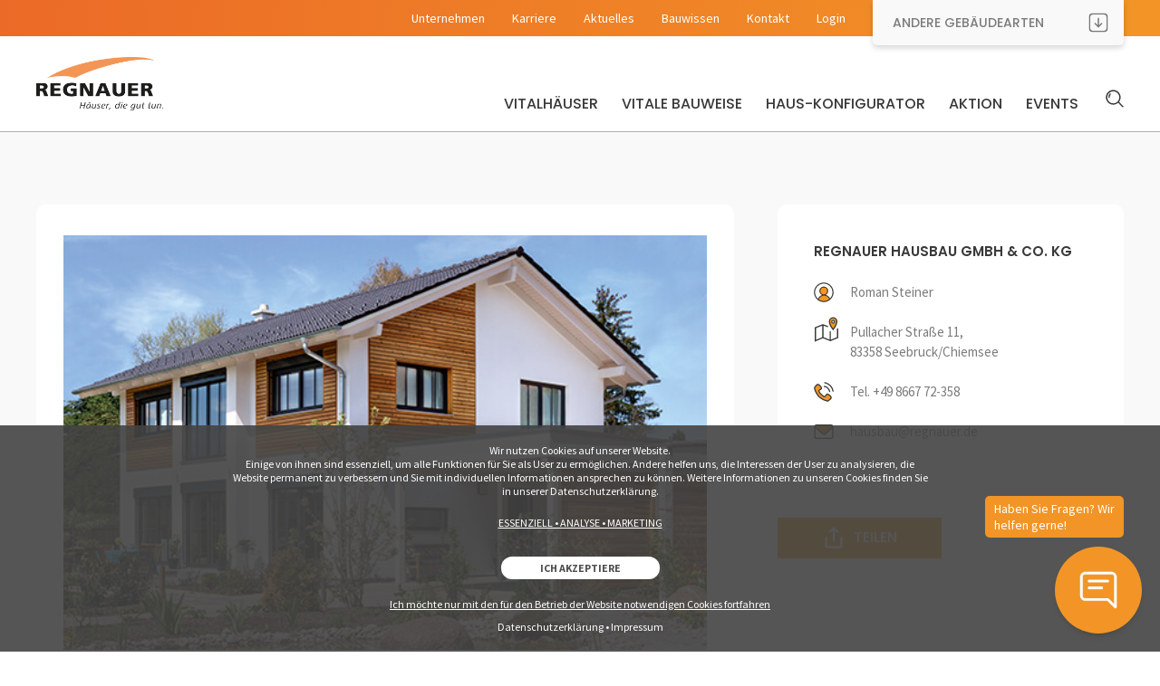

--- FILE ---
content_type: text/html; charset=UTF-8
request_url: http://backend.regnauer.de/hausbau/news/regnauer-vitalhaeuser-erneut-ausgezeichnet/
body_size: 6187
content:
<!DOCTYPE HTML>
<html dir="ltr" lang="de">
    <head>        <meta charset="UTF-8" />
        <title></title>
                        <meta name="viewport" content="width=device-width, initial-scale=1.0, minimum-scale=1, maximum-scale=1">
                <meta name = "format-detection" content = "telephone=no"><link rel="stylesheet" type="text/css" href="/assets/new2022/style/main.css" />
                            <link media="print" rel="stylesheet" type="text/css" href="/assets/new2022/style/print.css" />
            <link rel="stylesheet" type="text/css" href="/assets/new2022/style/animationen.css" />
                                                             </head>
    <body>                    <header class="header">
    <div class="header__top"></div>
    <div class="header__bg">
        <div class="wrp header__wrp">
            <a href="/hausbau" class="header__logo-block">
                <img src="/assets/img/logo.png" height="113" width="265" class="logo img--width-max" alt="Holzfertigbau: Hausbau und Gewerbebau – schlüsselfertig bauen mit Regnauer." />            </a><div class="header__open-mobile">
                <div class="header__open-mobile-item"></div>
                <div class="header__open-mobile-item"></div>
                <div class="header__open-mobile-item"></div>
            </div>
            <div class="header__search-open"></div>
            <form class="header__search-block" method="get" name="we_global_form" onsubmit=";return true;" action="/hausbau/suche/index.php">                <div class="header__search">
                    <div class="wrp">
                        <div class="header__search-wrp">
                            <div class="header__search-icon"></div>
                            <input class="header__search-input" value="" placeholder="Suche" name="we_lv_search_q" type="text" /><input type="hidden" name="we_from_search_q" value="1" />                            <input type="submit" class="header__search-submit" value="Suche">
                            <div class="chat-bubble"></div>
                        </div>
                    </div>
                </div>
            <input type="hidden" name="securityToken" value="a5c3c8906b408b43a6f499a6a2a9d3d5"/></form>            <div class="nav__wrp">
                <nav class="main-nav">
                                        
                                        
                                        
                                        
                                        
                    
                    <ul class="main-nav__list"><li class="main-nav__item">
                                                    <div class="main-nav__link">
                                Vitalhäuser                            </div>
                            <div class="main-nav__sub-block">
                                <div class="main-nav__sub-bg">
                                    <div class="wrp main-nav__sub-block-wrp">
                                        <div class="main-nav__sub-block-item">
                                            <ul class="main-nav__sub-list"><li class="main-nav__sub-item">
                        <a class="main-nav__sub-link" href="/hausbau/galerie/">Galerie</a>                    </li><li class="main-nav__sub-item">
                        <a class="main-nav__sub-link" href="/hausbau/musterhaeuser/">Musterhäuser</a>                    </li><li class="main-nav__sub-item">
                        <a class="main-nav__sub-link" href="/hausbau/bonushaeuser/">Bonushäuser</a>                    </li><li class="main-nav__sub-item">
                        <a class="main-nav__sub-link" href="/hausbau/mehrfamilienhaeuser/">Mehrfamilienhäuser</a>                    </li><li class="main-nav__sub-item">
                        <a class="main-nav__sub-link" href="/hausbau/luxus-fertighaeuser/">Luxus-Fertighäuser</a>                    </li></ul>
                                        </div>
                                        <div class="main-nav__sub-block-item">
                                            <div class="main-nav__sub-header">SIE HABEN EINE FRAGE?</div>
                                            <div class="main-nav__sub-text">
                                                Schreiben Sie uns eine Nachricht - wir melden uns schnell bei Ihnen zurück!
                                            </div>
                                            <div class="link-arrow__block"><a href="/hausbau/kontakt/" class="link-arrow">Kontakt aufnehmen</a>
                                            </div>
                                        </div>
                                    </div>
                                </div>
                            </div>
                                            </li><li class="main-nav__item">
                                                    <div class="main-nav__link">
                                Vitale Bauweise                            </div>
                            <div class="main-nav__sub-block">
                                <div class="main-nav__sub-bg">
                                    <div class="wrp main-nav__sub-block-wrp">
                                        <div class="main-nav__sub-block-item">
                                            <ul class="main-nav__sub-list"><li class="main-nav__sub-item">
                        <a class="main-nav__sub-link" href="/hausbau/die-idee/">Die Idee</a>                    </li><li class="main-nav__sub-item">
                        <a class="main-nav__sub-link" href="/hausbau/bauen-mit-holz/">Bauen mit Holz</a>                    </li><li class="main-nav__sub-item">
                        <a class="main-nav__sub-link" href="/hausbau/architektur/">Architektur</a>                    </li><li class="main-nav__sub-item">
                        <a class="main-nav__sub-link" href="/hausbau/schluesselfertigbau/">Schlüsselfertigbau</a>                    </li><li class="main-nav__sub-item">
                        <a class="main-nav__sub-link" href="/hausbau/energiekonzept/">Energiekonzept</a>                    </li><li class="main-nav__sub-item">
                        <a class="main-nav__sub-link" href="/hausbau/haustechnik/">Haustechnik</a>                    </li><li class="main-nav__sub-item">
                        <a class="main-nav__sub-link" href="/hausbau/foerderung-vital/">Förderung vital</a>                    </li></ul>
                                        </div>
                                        <div class="main-nav__sub-block-item">
                                            <div class="main-nav__sub-header">SIE HABEN EINE FRAGE?</div>
                                            <div class="main-nav__sub-text">
                                                Schreiben Sie uns eine Nachricht - wir melden uns schnell bei Ihnen zurück!
                                            </div>
                                            <div class="link-arrow__block"><a href="/hausbau/kontakt/" class="link-arrow">Kontakt aufnehmen</a>
                                            </div>
                                        </div>
                                    </div>
                                </div>
                            </div>
                                            </li><li class="main-nav__item">
                                                    <a class="main-nav__link" href="/hausbau/haus-konfigurator/">Haus-Konfigurator</a>                                            </li><li class="main-nav__item">
                                                    <a class="main-nav__link" href="/hausbau/aktionen/">Aktion</a>                                            </li><li class="main-nav__item">
                                                    <div class="main-nav__link">
                                Events                            </div>
                            <div class="main-nav__sub-block">
                                <div class="main-nav__sub-bg">
                                    <div class="wrp main-nav__sub-block-wrp">
                                        <div class="main-nav__sub-block-item">
                                            <ul class="main-nav__sub-list"><li class="main-nav__sub-item">
                        <a class="main-nav__sub-link" href="/hausbau/regnauer-insights/">Regnauer Insights</a>                    </li><li class="main-nav__sub-item">
                        <a class="main-nav__sub-link" href="/hausbau/bauherrenseminare/">Bauherrenseminare</a>                    </li><li class="main-nav__sub-item">
                        <a class="main-nav__sub-link" href="/hausbau/hausbesichtigungen/">Hausbesichtigungen</a>                    </li></ul>
                                        </div>
                                        <div class="main-nav__sub-block-item">
                                            <div class="main-nav__sub-header">SIE HABEN EINE FRAGE?</div>
                                            <div class="main-nav__sub-text">
                                                Schreiben Sie uns eine Nachricht - wir melden uns schnell bei Ihnen zurück!
                                            </div>
                                            <div class="link-arrow__block"><a href="/hausbau/kontakt/" class="link-arrow">Kontakt aufnehmen</a>
                                            </div>
                                        </div>
                                    </div>
                                </div>
                            </div>
                                            </li></ul>
                </nav>
                <nav class="top-nav">
                                        
                    
                    
                                                            <ul class="top-nav__list">
                        <li class="top-nav__item">
                        <a class="top-nav__link" href="/hausbau/regnauer-hausbau/">Unternehmen</a>                        <ul class="top-nav__sub-list"><li class="top-nav__sub-item">
                        <a class="top-nav__sub-link" href="/hausbau/regnauer-hausbau/">Regnauer Hausbau</a>                    </li><li class="top-nav__sub-item">
                        <a class="top-nav__sub-link" href="/hausbau/qualitaet/">Qualität</a>                    </li><li class="top-nav__sub-item">
                        <a class="top-nav__sub-link" href="/hausbau/auszeichnungen/">Auszeichnungen</a>                    </li></ul>                    </li><li class="top-nav__item">
                        <a class="top-nav__link" href="/karriere/" target="_blank">Karriere</a>                                            </li><li class="top-nav__item">
                        <a class="top-nav__link" href="/hausbau/news/">Aktuelles</a>                        <ul class="top-nav__sub-list"><li class="top-nav__sub-item">
                        <a class="top-nav__sub-link" href="/hausbau/news/">News</a>                    </li><li class="top-nav__sub-item">
                        <a class="top-nav__sub-link" href="/hausbau/aktuelle-termine/">Aktuelle Termine</a>                    </li></ul>                    </li><li class="top-nav__item">
                        <a class="top-nav__link" href="/hausbau/newsletter/">Bauwissen</a>                        <ul class="top-nav__sub-list"><li class="top-nav__sub-item">
                        <a class="top-nav__sub-link" href="/hausbau/newsletter/">Newsletter</a>                    </li><li class="top-nav__sub-item">
                        <a class="top-nav__sub-link" href="/hausbau/pressemeldungen/">Pressemeldungen</a>                    </li><li class="top-nav__sub-item">
                        <a class="top-nav__sub-link" href="/hausbau/hausbau-lexikon/">Lexikon</a>                    </li><li class="top-nav__sub-item">
                        <a class="top-nav__sub-link" href="/hausbau/kunden-berichten/">Kunden berichten</a>                    </li><li class="top-nav__sub-item">
                        <a class="top-nav__sub-link" href="/hausbau/medien-berichten/">Medien berichten</a>                    </li><li class="top-nav__sub-item">
                        <a class="top-nav__sub-link" href="/hausbau/fertighausanbieter-im-vergleich/">Angebotsvergleich</a>                    </li></ul>                    </li><li class="top-nav__item">
                        <a class="top-nav__link" href="/hausbau/kontakt/">Kontakt</a>                        <ul class="top-nav__sub-list"><li class="top-nav__sub-item">
                        <a class="top-nav__sub-link" href="/hausbau/kontakt/">Kontakt und Anfahrt</a>                    </li><li class="top-nav__sub-item">
                        <a class="top-nav__sub-link" href="/hausbau/beratung/">Beratung</a>                    </li><li class="top-nav__sub-item">
                        <a class="top-nav__sub-link" href="/hausbau/bbd/">Bauberatung Digital</a>                    </li></ul>                    </li><li class="top-nav__item openLogin">
                                                                    <span class="top-nav__link openLogin">Login</span>
                                                            </li><li class="top-nav__item">
                            <div class="top-nav__other">
                                <div class="top-nav__other-text">Andere Gebäudearten</div>
                                <ul class="top-nav__list2"><li class="top-nav__item2">
                                            <a href="/objektbau" target="_blank" class="top-nav__link2 top-nav__link2--first">VITALGEBÄUDE FÜRS BUSINESS</a>
                                        </li>
                                        <li class="top-nav__item2">
                                            <a href="/objektbau/buerogebaeude-buerobau/" class="top-nav__link2" target="_blank">
                                                <img src="/assets/new2022/img/hausbau/header/rhb-navi-andere-gebaeudearten-buerogebaeude-01.jpg" height="312" width="312" class="top-nav__img2" />                                                Bürogebäude
                                            </a>
                                        </li>
                                        <li class="top-nav__item2">
                                            <a href="/objektbau/gewerbebau-kombinierte-nutzung/" class="top-nav__link2" target="_blank">
                                                <img src="/assets/new2022/img/hausbau/header/rhb-navi-andere-gebaeudearten-kombinierte-nutzung-02.jpg" height="312" width="312" class="top-nav__img2" />                                                Kombinierte Nutzung
                                            </a>
                                        </li>
                                        <li class="top-nav__item2">
                                            <a href="/objektbau/coworking/" class="top-nav__link2" target="_blank">
                                                <img src="/assets/new2022/img/hausbau/header/rhb-navi-andere-gebaeudearten-coworking-03.jpg" height="312" width="312" class="top-nav__img2" />                                                Coworking
                                            </a>
                                        </li>
                                        <li class="top-nav__item2">
                                            <a href="/objektbau/aerztezentren/" class="top-nav__link2" target="_blank">
                                                <img src="/assets/new2022/img/hausbau/header/rhb-navi-andere-gebaeudearten-aerztezentren-04.jpg" height="312" width="312" class="top-nav__img2" />                                                Ärztezentren
                                            </a>
                                        </li></ul>
                            </div>
                        </li>
                    </ul>
                </nav>
            </div>
        </div>
    </div>
</header><main class="main">                    <section class="section section--grey article">
    <div class="wrp">
        <div class="article__block">
                        <div>
                <div class="article__top">
                    <div class="article__img-block">
                        <img src="/assets/img/news/2016_09_01_erneut_ausgezeichnet.jpg" height="350" width="542" class="img--width-max" />                    </div>
                    <div class="article__icon-block">                            <div class="article__icon-item"><img src="/assets/new2022/img/icons/footer/icon-calendar.svg" class="article__icon" />                                13. September 2016                            </div>
                            <div class="article__icon-item">
                                <img src="/assets/new2022/img/icons/footer/icon-ordner.svg" class="article__icon" />                                News                            </div>
                            <div class="article__icon-item"><img src="/assets/new2022/img/icons/footer/icon-house.svg" class="article__icon" />Hausbau</div>
                                            </div>
                    <div class="article__text-block">
                        <h2>Regnauer Vitalhäuser erneut ausgezeichnet</h2>
                        <div class="h4">Haus Glonn ist Publikumsliebling und Seriensieger.</div>                        <div>
                            Bei der Leserhauswahl der Zeitschrift „Family Home" errang es den ersten Platz. Beim Hausbau Design Award, initiiert von „hausbau-portal.net" und dem Compact Publishing Verlag, errang das Haus Langkampfen den 3. Platz in der anspruchsvollen Kategorie „Premium".<br/><br/><a href="https://www.regnauer.de/hausbau/auszeichnungen/">Ausgezeichnet bauen für eine vitale Zukunft</a>                        </div>
                    </div>
                                                                                </div>
                <div class="article__bottom">
                    <h3 class="article__sub-header">ZUR UNTERNEHMENSGRUPPE REGNAUER</h3>
                    <div class="article__text">
                        Die Unternehmensgruppe Regnauer aus Seebruck am Chiemsee zeigt ihre Kompetenz in der schlüsselfertigen Erstellung von anspruchsvollen Wohnhäusern in Holz-Fertigbau. Zudem gehört Regnauer im Bereich Wirtschaftsgebäude, Kindergärten und Schulen bundesweit zu den führenden Anbietern. Das Familienunternehmen, das vor über 90 Jahren gegründet wurde und heute in dritter Generation von Michael Regnauer geführt wird, bietet die komplette Realisierung von Bauten aller Art aus einer Hand an: von der Beratung bis zur Planung und Ausführung. Mit den beiden Töchtern Eva Landinger und Heidi Regnauer arbeitet inzwischen sogar die vierte Generation an innovativen Hausideen, CO<sub>2</sub>-Speichertechnologie und einer nachhaltigen Zukunftsgestaltung des Unternehmens mit.
                    </div>
                    <h4 class="article__h4">WEITERE INFORMATIONEN</h4>
                    <div class="article__2col-text">
                        <div>Regnauer Hausbau GmbH & Co.KG<br>Pullacher Str. 11<br>83358 Seebruck<br>Tel. +49 8667/72-222<br>E-Mail: hausbau@regnauer.de<br>www.regnauer.de</div>
                        <div>
                            Pressebüro KLAR.TEXT Axel Effner,<br>Sepp-Köstler-Str. 7<br>83278 Traunstein<br>Tel. +49 160 813 49 79<br>E-Mail: axel.effner@t-online.de
                        </div>
                    </div>
                </div>            </div>
            <div>
                <div class="article__contact-side"><h4 class="article__contact-header">REGNAUER HAUSBAU GMBH & CO. KG</h4>
                        <div class="address__icon-text">
                            <img src="/assets/new2022/img/icons/footer/icon-person.svg" class="address__icon-icon" />                            Roman Steiner
                        </div>
                        <div class="address__icon-text">
                            <img src="/assets/new2022/img/icons/footer/icon-location-seebruck.svg" class="address__icon-icon address__icon-icon--map" />                            Pullacher Straße 11,<br>83358 Seebruck/Chiemsee
                        </div>
                        <div class="address__icon-text">
                            <img src="/assets/new2022/img/icons/footer/icon-phone-rings.svg" class="address__icon-icon" />                            Tel. +49 8667 72-358
                        </div>
                        <div class="address__icon-text">
                            <img src="/assets/new2022/img/icons/footer/icon-mail.svg" class="address__icon-icon" />                            hausbau@regnauer.de
                        </div></div>
                                    <div class="article__block-btns">
                        <span class="btn text-gallery__btn text-gallery__btn--share" data-share="http://backend.regnauer.de/hausbau/news/regnauer-vitalhaeuser-erneut-ausgezeichnet/">Teilen</span>
                    </div>
                            </div>            <div>
                <div class="article__bottom-link-block link-arrow__block"><a href="/hausbau/news/" class="link-arrow link-arrow--left">Zurück zur Übersicht</a>
                </div>
            </div>
        </div>
    </div>
</section></main><footer class="footer">
    <div class="wrp">
        <div id="back-to-top"></div>
        <div class="footer-text">
            Diese Website wird derzeit überarbeitet. Im Zuge des Relaunchs verbessern wir die Barrierefreiheit.<br/>
            Bei Fragen oder Hinweisen kontaktieren Sie uns bitte unter <a href="mailto:hausbau@regnauer.de">hausbau@regnauer.de</a>.<br/><br/>
            Im Interesse der Lesbarkeit haben wir auf geschlechtsbezogene Formulierungen verzichtet.<br>
            Selbstverständlich sind immer Personen jeden Geschlechts gemeint, auch wenn explizit nur eines der Geschlechter angesprochen wird.
        </div>
        <div class="footer__items">
            <div class="footer__item">
                <h3 class="footer__header">REGNAUER HAUSBAU</h3>
                <div class="address__icon-text">
                    <img src="/assets/new2022/img/icons/footer/icon-location-seebruck.svg" class="address__icon-icon address__icon-icon--map" />                    Pullacher Straße 11,<br>83358 Seebruck/Chiemsee
                </div>
                <div class="address__icon-text">
                    <img src="/assets/new2022/img/icons/footer/icon-phone.svg" class="address__icon-icon" />                    Tel. +49 8667 72-222
                </div>
                <div class="address__icon-text">
                    <img src="/assets/new2022/img/icons/footer/icon-mail.svg" class="address__icon-icon" />                    <a href="mailto:hausbau@regnauer.de">hausbau@regnauer.de</a>
                </div>
                <div class="address__icon-text">
                    <img src="/assets/new2022/img/icons/footer/icon-open.svg" class="address__icon-icon" />                    Bauherrenzentrum Seebruck<br>
                    täglich geöffnet von 10 bis 18 Uhr,<br>
                    auch samstags und an Sonn- und<br> Feiertagen.
                </div>
            </div>
            <div class="footer__item">
                <h3 class="footer__header">AUF EINEN KLICK</h3>
                <nav class="footer-nav">
                    <ul class="footer-nav__list">
                        <li class="footer-nav__item">
                            <a class="footer-nav__link" href="/hausbau/galerie/">Galerie</a>
                        </li>
                        <li class="footer-nav__item">
                            <a class="footer-nav__link" href="/hausbau/musterhaeuser/">Musterhäuser</a>
                        </li>
                        <li class="footer-nav__item">
                            <a class="footer-nav__link" href="/hausbau/bauherrenseminare/">Bauherrenseminare</a>
                        </li>
                        <li class="footer-nav__item">
                            <a class="footer-nav__link" href="/hausbau/hausbesichtigungen/">Hausbesichtigungen</a>
                        </li>
                        <li class="footer-nav__item">
                            <a class="footer-nav__link" href="/hausbau/fertighausanbieter-im-vergleich/">Angebotsvergleich</a>
                        </li>
                    </ul>
                </nav>
            </div>
            <div class="footer__item">
                <a href="/hausbau/beratung/" class="footer__btn">
                    BERATUNGSTERMIN VEREINBAREN
                </a>
                <a href="/hausbau/dialog/" class="footer__btn">
                    BROSCHÜREN ANFORDERN
                </a>
                <h3 class="footer-social-nav__header">BLEIBEN SIE VERNETZT</h3>
                <nav class="footer-social-nav">
                    <ul class="footer-social-nav__list"><li class="footer-social-nav__item">
                                <a class="footer-social-nav__link footer-social-nav__link--insta" href="https://www.instagram.com/regnauervitalhaus/?hl=de" target="_blank"></a>
                            </li><li class="footer-social-nav__item">
                                <a class="footer-social-nav__link footer-social-nav__link--facebook" href="https://www.facebook.com/Regnauer-Hausbau-369256769878692/" target="_blank"></a>
                            </li><li class="footer-social-nav__item">
                                <a class="footer-social-nav__link footer-social-nav__link--pinterest" href="https://www.pinterest.de/regnauervitalhaus/" target="_blank"></a>
                            </li><li class="footer-social-nav__item">
                                <a class="footer-social-nav__link footer-social-nav__link--youtube" href="https://www.youtube.com/user/Regnauer" target="_blank"></a>
                            </li><li class="footer-social-nav__item">
                                <a class="footer-social-nav__link footer-social-nav__link--whatsapp" href="https://www.whatsapp.com/channel/0029VaAYhhhGufIw6Ygke12h" target="_blank"></a>
                            </li></ul>
                </nav>
            </div>
        </div>
    </div>
    <div class="footer__bottom">
        <div class="wrp footer__bottom-wrp">
            <div class="footer__copyright">© 2026 Regnauer Hausbau</div>
            <nav class="footer-bottom-nav">
                <ul class="footer-bottom-nav__list">
                    <li class="footer-bottom-nav__item">
                        <a class="footer-bottom-nav__link" href="/hausbau/impressum/">Impressum</a>
                    </li>
                    <li class="footer-bottom-nav__item">
                        <a class="footer-bottom-nav__link" href="/hausbau/datenschutz/">Datenschutz</a>
                    </li>
                </ul>
            </nav>
        </div>
    </div>
</footer>
    <div class="overlay loginBlock">
        <div class="overlay__content overlay__content--login">
            <div class="overlay__close"></div>
            <div class="overlay__form-block">
                <div class="form__block">
                    <form name="loginform" method="post" data-url="/hausbau/sendforms.php" class="regnauerForm">
                        <div class="form__row">
                            <div class="h4">MELDEN SIE SICH KOSTENLOS AN, UM VITALHÄUSER AUS UNSERER GALERIE IN IHREM PERSÖNLICHEN KONTO ZU SPEICHERN.</div>
                        </div>
                        <div class="form__row">
                            Nutzen Sie dort die Möglichkeit, sich zu jedem Haus Ihre Notizen zu machen und besprechen Sie Ihre Vorstellungen anschließend mit Ihrem Berater.
                        </div>
                        <div class="form__row">
                            <input type="hidden" name="url" value=""/>
                            <input type="hidden" name="__usedField[]" value="Username"/><input xml="1" placeholder="E-Mail*" class="form__input" type="text" name="s[Username]" value="" />                        </div>
                        <div class="form__row">
                            <input type="hidden" name="__usedField[]" value="Password"/><input xml="1" placeholder="Passwort*" class="form__input" name="s[Password]" maxlength="64" value="" type="password" />                        </div>
                        <div class="form__row form__row--extra-small">
                            <span class="form__link openregister">Noch nicht registriert?</span>
                        </div>
                        <div class="form__row form__row--extra-small">
                            <span class="form__link openforgotten" >Passwort vergessen?</span>
                        </div>
                        <div class="form__row">
                            <div class="btn">Einloggen</div>
                        </div>
                    </form>
                    <form name="registerform" method="post" data-url="/hausbau/sendforms.php" class="regnauerForm" style="display:none;">
                        <input type="hidden" name="s[ID]" value="" />                        <div class="form__row">
                            <div class="h4">Registrieren</div>
                        </div>
                        <div class="form__row form__row--select">
                            <input type="hidden" name="__usedField[]" value="Anrede"/><select class="form__input form__input--select" name="s[Anrede]"><option value="Herr">Herr</option><option value="Frau">Frau</option><option value="Familie">Familie</option></select>                        </div>
                        <div class="form__row">
                            <input type="hidden" name="__usedField[]" value="Surname"/><input placeholder="Vorname*" class="form__input" type="text" name="s[Surname]" value="" />                        </div>
                        <div class="form__row">
                            <input type="hidden" name="__usedField[]" value="Forename"/><input placeholder="Nachname*" class="form__input" type="text" name="s[Forename]" value="" />                        </div>
                        <div class="form__row">
                            <input type="hidden" name="__usedField[]" value="Username"/><input placeholder="E-Mail*" class="form__input" type="text" name="s[Username]" value="" />                        </div>
                        <div class="form__row">
                            <input type="hidden" name="__usedField[]" value="Password"/><input placeholder="Passwort*" data-confirm="PasswordCon" class="form__input" name="s[Password]" maxlength="64" value="" type="password" />                        </div>
                        <div class="form__row">
                            <input name="PasswordCon" type="password" placeholder="Passwort wiederholen*" class="form__input"/>
                        </div>
                        <div class="form__row form__row--checkbox">
                            <input type="checkbox" name="Datenschutz" value="Ja" class="form__input form__input--checkbox" required/><label>Ja, ich habe die <a href="/hausbau.old/datenschutz/">Datenschutzerklärung</a> zur Kenntnis genommen und bin damit einverstanden, dass die von mir angegebenen Daten elektronisch erhoben und gespeichert werden. Meine Daten werden dabei streng zweckgebunden zur Bearbeitung und Beantwortung meiner Anfrage
                            verwendet. Das schließt die Zusendung einer Aktivierungsmail an meine hier angegebene E-Mail-Adresse ein. Mit dem Absenden des Kontaktformulars erkläre ich mich mit der Verarbeitung einverstanden.
                            </label>
                        </div>
                        <div class="form__row">
                            <div class="btn">Registrieren</div>
                        </div>
                    </form>
                    <form name="forgottenform" method="post" data-url="/hausbau/sendforms.php" class="regnauerForm" style="display:none;">
                        <input type="hidden" name="notfirst" value="true"/>
                        <div class="form__row">
                            <div class="h4">Passwort vergessen? Kein Problem.</div>Bitte geben Sie unten die E-Mail-Adresse ein, mit der Sie sich bei uns registriert haben.
                        </div>
                        <div class="form__row">
                            <input type="hidden" name="__usedField[]" value="Username"/><input placeholder="E-Mail*" class="form__input" type="text" name="s[Username]" value="" />                        </div>
                        <div class="form__row">
                            <div class="btn">Weiter</div>
                        </div>
                    </form>
                </div>
            </div>
        </div>
    </div>
 <script type="module" src="https://embed.livestep.ai/regnauer-de-hausbau/loader.js"></script>
 <script src="/assets/new2022/script/jquery.js"></script>
<script src="/assets/new2022/script/simpleSlider.js"></script>
<script src="/assets/new2022/script/perfect-scrollbar.min.js"></script>
<script src="/assets/new2022/script/waypoint.js"></script>
<script src="/assets/new2022/script/main.js"></script>
<script src="/assets/new2022/script/animation.js"></script>
<script src="/assets/new2022/script/statistic.js"></script>
<script type="text/javascript">
                var _paq = window._paq = window._paq || [];
                /* tracker methods like "setCustomDimension" should be called before "trackPageView" */
                _paq.push(["disableCookies"]);
                _paq.push(['trackPageView']);
                _paq.push(['enableLinkTracking']);
                (function() {
                  var u="https://analytics.lehnen-markenreich.de/";
                  _paq.push(['setTrackerUrl', u+'matomo.php']);
                  _paq.push(['setSiteId', '3']);
                  var d=document, g=d.createElement('script'), s=d.getElementsByTagName('script')[0];
                  g.type='text/javascript'; g.async=true; g.src=u+'matomo.js'; s.parentNode.insertBefore(g,s);
                })();
              </script><script src="/assets/new2022/script/chat.js"></script>
          </body>
</html>            <script src="/assets/new2022/script/chat.js"></script>


--- FILE ---
content_type: text/css
request_url: http://backend.regnauer.de/assets/new2022/style/main.css
body_size: 20497
content:
@charset "UTF-8";
@font-face {
  font-family: "GardenGrown";
  src: url("./../font/GardenGrown.woff2") format("woff2"), url("./../../font/GardenGrown.woff") format("woff");
}
@font-face {
  font-family: "Poppins";
  font-style: normal;
  font-weight: 300;
  src: local(""), url("../font/poppins-v20-latin-300.woff2") format("woff2"), url("../font/poppins-v20-latin-300.woff") format("woff");
}
@font-face {
  font-family: "Poppins";
  font-style: normal;
  font-weight: 400;
  src: local(""), url("../font/poppins-v20-latin-regular.woff2") format("woff2"), url("../font/poppins-v20-latin-regular.woff") format("woff");
}
@font-face {
  font-family: "Poppins";
  font-style: italic;
  font-weight: 400;
  src: local(""), url("../font/poppins-v20-latin-italic.woff2") format("woff2"), url("../font/poppins-v20-latin-italic.woff") format("woff");
}
@font-face {
  font-family: "Poppins";
  font-style: normal;
  font-weight: 500;
  src: local(""), url("../font/poppins-v20-latin-500.woff2") format("woff2"), url("../font/poppins-v20-latin-500.woff") format("woff");
}
@font-face {
  font-family: "Poppins";
  font-style: normal;
  font-weight: 600;
  src: local(""), url("../font/poppins-v20-latin-600.woff2") format("woff2"), url("../font/poppins-v20-latin-600.woff") format("woff");
}
@font-face {
  font-family: "Poppins";
  font-style: normal;
  font-weight: 700;
  src: local(""), url("../font/poppins-v20-latin-700.woff2") format("woff2"), url("../font/poppins-v20-latin-700.woff") format("woff");
}
@font-face {
  font-family: "Source Sans Pro";
  font-style: normal;
  font-weight: 400;
  src: local(""), url("../font/source-sans-pro-v21-latin-regular.woff2") format("woff2"), url("../font/source-sans-pro-v21-latin-regular.woff") format("woff");
}
@font-face {
  font-family: "Source Sans Pro";
  font-style: normal;
  font-weight: 600;
  src: local(""), url("../font/source-sans-pro-v21-latin-600.woff2") format("woff2"), url("../font/source-sans-pro-v21-latin-600.woff") format("woff");
}
@font-face {
  font-family: "Source Sans Pro";
  font-style: normal;
  font-weight: 700;
  src: local(""), url("../font/source-sans-pro-v21-latin-700.woff2") format("woff2"), url("../font/source-sans-pro-v21-latin-700.woff") format("woff");
}
* {
  margin: 0;
  box-sizing: inherit;
}
*:before, *:after {
  box-sizing: inherit;
}
body {
  font: 15px "Source Sans Pro", Arial, sans-serif;
  color: #7c7c7c;
  box-sizing: border-box;
}
a {
  color: inherit;
  outline: 0;
}
:target {
  scroll-margin-top: 170px;
}
h1, .h1 {
  font: 300 40px/60px "Poppins", Arial, sans-serif;
  color: #f29526;
  margin-bottom: 36px;
  word-wrap: break-word;
  hyphens: auto;
}
h1.garden, .h1.garden {
  font: 400 50px/75px "GardenGrown", Arial, sans-serif;
  margin-bottom: 25px;
  color: #3C3C3C;
}
h2, .h2 {
  position: relative;
  font: 300 35px/53px "Poppins", Arial, sans-serif;
  color: #393939;
  margin-bottom: 35px;
  word-wrap: break-word;
}
h3, .h3 {
  font: 500 20px/27px "Poppins", Arial, sans-serif;
  text-transform: uppercase;
  color: #393939;
  margin: 0;
  word-wrap: break-word;
}
h4, .h4 {
  font: 600 15px/24px "Poppins", Arial, sans-serif;
  text-transform: uppercase;
  color: #393939;
  margin: 0;
}
input, textarea, select {
  filter: none;
  outline: 0;
  border-radius: 0;
  font-family: inherit;
  border-radius: 0;
}
input[type="range"] {
  -webkit-appearance: none;
  -moz-appearance: none;
  appearance: none;
  height: 4px;
  background: #8B97B6;
  outline: none;
  padding: 0;
  border: 0;
  border-radius: 4px;
}
input[type="range"]::-webkit-slider-thumb {
  -webkit-appearance: none;
  appearance: none;
  width: 18px;
  height: 18px;
  background: #203775;
  cursor: pointer;
  border-radius: 50%;
  border: 0;
}
input[type="range"]::-moz-range-thumb {
  -moz-appearance: none;
  appearance: none;
  width: 18px;
  height: 18px;
  background: #203775;
  cursor: pointer;
  border-radius: 50%;
  border: 0;
}
::-webkit-input-placeholder {
  opacity: 1;
  color: #B2B2B2;
}
:-moz-placeholder {
  opacity: 1;
  color: #B2B2B2;
}
::-moz-placeholder {
  opacity: 1;
  color: #B2B2B2;
}
:-ms-input-placeholder {
  opacity: 1;
  color: #B2B2B2;
}
.wrp {
  position: relative;
  width: 1208px;
  margin: auto;
}
.main {
  padding-top: 146px;
}
.main a {
  color: #f29526;
  text-decoration: none;
}
.main a:hover {
  color: #e68e25;
}
.main ul {
  padding: 0;
}
.main ul li {
  display: block;
  position: relative;
  padding-left: 12px;
}
.main ul li:first-child {
  margin-top: 0;
}
.main ul li:before {
  content: "•";
  display: block;
  position: absolute;
  top: 0;
  left: 0;
  color: inherit;
}
.section {
  margin: 80px 0;
}
.section--grey {
  padding: 80px 0;
  background: #f9f9f9;
  margin: 0;
}
.section--grey + .section--grey {
  padding-top: 0;
}
.img--width-max {
  display: block;
  width: 100%;
  height: auto;
}
.img--max-width {
  display: block;
  max-width: 100%;
  height: auto;
}
.text--orange {
  color: #f29526;
}
.text--green {
  color: #52d047;
}
.text--center {
  text-align: center;
}
.text-quote {
  position: relative;
  padding: 0 60px 0 77px;
  margin: 60px 0;
  font-style: italic;
  font-size: 20px;
  text-transform: uppercase;
}
.text-quote:before {
  content: "";
  display: block;
  position: absolute;
  top: 0;
  left: 60px;
  bottom: 0;
  width: 5px;
  background: #f29526;
}
.link-arrow__block {
  margin-top: 20px;
}
.link-arrow__item {
  display: block;
  margin-top: 15px;
}
.link-arrow {
  position: relative;
  display: inline-block;
  color: #f29526 !important;
  cursor: pointer;
  font: 500 15px/22px "Poppins", Arial, sans-serif;
  text-decoration: none;
  padding-left: 36px;
  text-transform: uppercase;
  transition: transform 0.3s;
}
.link-arrow:before {
  content: "";
  position: absolute;
  top: 0;
  left: 0;
  width: 22px;
  height: 22px;
  background: url("./../img/icons/icon-arrow-orange-right.svg") no-repeat;
}
.link-arrow:hover {
  transform: translateX(10px);
}
.link-arrow--active {
  color: #eb6a27 !important;
}
.link-arrow--green {
  color: #52d047 !important;
}
.link-arrow--green:before {
  background: url("./../img/icons/icon-arrow-green-right.svg") no-repeat;
}
.link-arrow--left:before {
  background: url("./../img/icons/icon-arrow-orange-left.svg") no-repeat;
}
.link-arrow--left:hover {
  transform: translateX(-10px);
}
.link-arrow--down:before {
  background: url("./../img/icons/icon-arrow-orange-down.svg") no-repeat;
}
.link-arrow--down:hover {
  transform: translateY(5px);
}
.link-arrow--up:before {
  background: url("./../img/icons/icon-arrow-orange-top.svg") no-repeat;
}
.link-arrow--up:hover {
  transform: translateY(-5px);
}
.ul-list {
  padding: 0;
}
.ul-list li {
  display: block;
  position: relative;
  padding-left: 12px;
}
.ul-list li:first-child {
  margin-top: 0;
}
.ul-list li:before {
  content: "•";
  display: block;
  position: absolute;
  top: 0;
  left: 0;
  color: inherit;
}
.btn-block {
  margin-top: -25px;
}
.btn__block {
  display: flex;
  flex-wrap: wrap;
  justify-content: center;
  margin: 45px 0 0;
}
.btn__block .btn {
  margin-right: 20px;
}
.btn__block .btn:last-child {
  margin-right: 0;
}
.btn__block--left {
  text-align: left;
  justify-content: flex-start;
}
.btn__block--upload {
  text-align: left;
}
.btn__block--upload .btn {
  margin-left: 0;
}
.btn__block--small {
  margin-top: 10px;
}
.btn {
  display: inline-block;
  min-width: 294px;
  text-align: center;
  color: white !important;
  background: #f29526;
  border: 2px solid #f29526;
  text-decoration: none;
  text-transform: uppercase;
  margin: 25px 0 0;
  padding: 8px 22px 9px;
  cursor: pointer;
  font: 500 16px/24px "Poppins", Arial, sans-serif;
  border-radius: 0;
}
.btn:hover {
  background: #e68e25;
  border-color: #e68e25;
}
.btn--active {
  background: #e68e25;
  border-color: #e68e25;
}
.btn--invert {
  background: white;
  color: #f29526;
}
.btn--invert:hover {
  background: #f29526;
  color: white;
}
.btn--white {
  background: white;
  border-color: white;
  color: #f29526 !important;
}
.btn--white:hover {
  background: transparent;
  color: white !important;
  border-color: white;
}
.btn--full {
  display: block;
  width: 100%;
}
.btn--print {
  display: inline-flex;
  justify-content: center;
}
.btn--print:before {
  content: "";
  display: inline-block;
  width: 24px;
  height: 24px;
  margin-right: 10px;
  background: url("./../img/icons/icon-print.svg") no-repeat;
}
.btn--blue {
  background: #203775;
  border-color: #203775;
}
.btn--blue:hover {
  background: #16295d;
  border-color: #16295d;
}
.address__icon-text {
  padding-left: 40px;
  position: relative;
  line-height: 22px;
  margin-top: 22px;
}
.address__icon-icon {
  position: absolute;
  top: 0;
  left: 0;
  width: 22px;
}
.address__icon-icon--map {
  top: -6px;
  width: 28px;
}
.address__icon-icon--mobil {
  top: -2px;
  width: 24px;
}
.anchor-block {
  display: block;
  height: 146px;
  margin-top: -146px;
  visibility: hidden;
}
@keyframes reloadItemShow {
  from {
    opacity: 0;
    transform: translateY(100%);
  }
  to {
    opacity: 1;
    transform: translateY(0%);
  }
}
.reload-block {
  max-height: 0;
  visibility: none;
  overflow: hidden;
}
.reload-block__items {
  display: none;
}
.reload-block__item {
  animation: reloadItemShow 1.5s;
}
@media (max-width: 1288px) {
  .wrp {
    width: calc(100% - 80px);
  }
}
@media (max-width: 1079px) {
  .main {
    padding-top: 118px;
  }
  .anchor-block {
    height: 118px;
    margin-top: -118px;
  }
}
@media (max-width: 810px) {
  h1, .h1 {
    font-size: 36px;
    line-height: 50px;
  }
  .section--grey-mobil {
    padding: 20px 0;
    background-color: transparent !important;
  }
  .section--grey-mobil .form {
    padding: 42px 0px;
  }
}
@media (max-width: 500px) {
  h1, .h1 {
    font-size: 30px;
    line-height: 44px;
  }
  h2, .h2 {
    font-size: 27px;
    line-height: 40px;
  }
  h3, .h3 {
    font-size: 20px;
    line-height: 27px;
  }
  .btn {
    width: 100%;
    min-width: 0;
  }
  .btn__block .btn {
    margin-right: 0;
  }
}
.header {
  position: fixed;
  top: 0;
  left: 0;
  width: 100%;
  height: 146px;
  background: white;
  z-index: 50;
}
.header__top {
  height: 40px;
  width: 100%;
  background: linear-gradient(to right, #eb6a27, #f29526);
}
.header__bg {
  position: relative;
  width: 100%;
  height: 106px;
  background: white;
  z-index: 49;
  border-bottom: 1px solid #ACACAC;
}
.header__bg--fixed {
  top: 0;
}
.header__wrp {
  height: 106px;
  height: 100%;
}
.header__logo-block {
  display: flex;
  align-items: center;
  width: 140px;
  height: 100%;
}
.header__search-open {
  display: block;
  position: absolute;
  bottom: 26px;
  right: 0;
  height: 20px;
  width: 20px;
  background: url("./../img/icons/icon-lupe-default.svg") no-repeat;
  cursor: pointer;
  user-select: none;
}
.header__search-open:hover {
  background: url("./../img/icons/icon-lupe-hover.svg") no-repeat;
}
.header__search-open--active {
  background: url("./../img/icons/icon-lupe-active.svg") no-repeat;
}
.header__search-block {
  display: none;
  position: fixed;
  top: 146px;
  left: 0;
  bottom: 0;
  width: 100%;
  background: rgba(0, 0, 0, 0.25);
  animation: mainNavBgFade 0.4s;
  overflow: hidden;
}
.header__search-block--open {
  display: block;
}
.header__search {
  background: white;
  width: 100%;
}
@keyframes headerFromTop {
  from {
    transform: translateY(-100%);
  }
  to {
    transform: translateY(0%);
  }
}
.header__search {
  animation: headerFromTop 0.4s;
}
.header__search-wrp {
  display: flex;
  padding: 30px 0;
  margin: 0 auto;
  width: 768px;
  align-items: center;
}
.header__search-icon {
  display: block;
  height: 20px;
  width: 20px;
  background: url("./../img/icons/icon-lupe-default.svg") no-repeat;
  margin-right: 10px;
}
.header__search-input {
  height: 44px;
  font-family: inherit;
  font-size: 20px;
  color: inherit;
  border: 0;
  flex-grow: 1;
}
.header__search-submit {
  width: 110px;
  height: 44px;
  background: #f29526;
  color: white;
  border: 0;
  margin-left: 20px;
  text-transform: uppercase;
  font: 500 16px/44px "Poppins", Arial, sans-serif;
  border-radius: 0;
}
.header__search-submit:hover {
  background: #FCA032;
  border-color: #FCA032;
}
.chat-bubble {
  background-color: #f29526;
  display: inline-block;
  width: 44px;
  height: 44px;
  min-width: 44px;
  margin-left: 20px;
  background-image: url(https://embed.livestep.ai/regnauer-de-objektbau/buttonavatar.png);
  background-repeat: no-repeat;
  background-position: center;
  background-size: 30px;
  cursor: pointer;
}
.chat-bubblehover {
  background: #FCA032;
  border-color: #FCA032;
}
.main-nav {
  position: absolute;
  bottom: 0;
  right: 50px;
}
.main-nav__list {
  display: flex;
  justify-content: flex-end;
  padding: 0;
}
.main-nav__item {
  display: block;
  margin-left: 54px;
}
.main-nav__item:first-child {
  margin-left: 0;
}
.main-nav__link {
  display: block;
  text-transform: uppercase;
  font: 500 16px/25px "Poppins", Arial, sans-serif;
  color: #393939;
  padding-bottom: 18px;
  text-decoration: none;
  cursor: pointer;
}
.main-nav__link:hover {
  color: #7c7c7c;
}
.main-nav__link--active {
  color: #f29526;
}
.main-nav__link--open {
  color: #f29526;
}
@keyframes mainNavBgFade {
  from {
    background: rgba(0, 0, 0, 0);
  }
  to {
    background: rgba(0, 0, 0, 0.25);
  }
}
.main-nav__sub-block {
  display: none;
  position: fixed;
  top: 146px;
  left: 0;
  bottom: 0;
  width: 100%;
  background: rgba(0, 0, 0, 0.25);
  animation: mainNavBgFade 0.4s;
  overflow: hidden;
}
.main-nav__sub-block--open {
  display: block;
}
.main-nav__sub-bg {
  background: white;
  animation: headerFromTop 0.4s;
}
.main-nav__sub-block-wrp {
  display: flex;
}
.main-nav__sub-block-item {
  width: 50%;
}
.main-nav__sub-block-item:last-child {
  padding: 37px 52px;
  background: #f9f9f9;
}
.main-nav__sub-list {
  padding: 31px 30% 32px 0;
  display: block;
  column-count: 2;
  column-gap: 10px;
}
.main-nav__sub-item {
  display: block;
  padding: 6px 0;
}
.main-nav__sub-link {
  font: 500 16px/28px "Poppins", Arial, sans-serif;
  text-decoration: none;
  color: #393939;
}
.main-nav__sub-link:hover {
  color: #7c7c7c;
}
.main-nav__sub-link--active {
  color: #f29526;
}
.main-nav__sub-header {
  font: 500 20px/30px "Poppins", Arial, sans-serif;
  color: #393939;
  margin-bottom: 10px;
  text-transform: uppercase;
}
.top-nav {
  position: absolute;
  top: -40px;
  right: 0;
  color: white;
}
.top-nav__list {
  display: flex;
  align-items: flex-start;
  padding: 0;
  line-height: 40px;
}
@keyframes topNavHover {
  from {
    opacity: 0;
  }
  to {
    opacity: 1;
  }
}
.top-nav__item {
  position: relative;
  display: block;
  margin-left: 10px;
  padding: 0 10px;
  font-size: 14px;
}
.top-nav__item:first-child {
  margin-left: 0;
}
.top-nav__item:last-child {
  padding-right: 0;
}
.top-nav__item:hover .top-nav__link:after {
  content: "";
  position: absolute;
  bottom: 11px;
  left: 0;
  width: 100%;
  height: 1px;
  background: white;
  animation: topNavHover 0.4s;
}
.top-nav__item:hover .top-nav__sub-list {
  display: block;
}
.top-nav__item--active .top-nav__link:after {
  content: "";
  position: absolute;
  bottom: 11px;
  left: 0;
  width: 100%;
  height: 1px;
  background: white;
}
.top-nav__link {
  position: relative;
  display: block;
  text-decoration: none;
  cursor: pointer;
}
.top-nav__sub-list {
  display: none;
  position: absolute;
  top: 100%;
  right: 0;
  background: #f9f9f9;
  box-shadow: 0px 3px 6px rgba(0, 0, 0, 0.16);
  padding: 10px 23px 10px 20px;
  z-index: 20;
  border-radius: 0px 0px 5px 5px;
}
.top-nav__sub-item {
  display: block;
}
.top-nav__sub-link {
  font-weight: 600;
  font-size: 13px;
  line-height: 18px;
  color: #393939;
  text-decoration: none;
  white-space: nowrap;
}
.top-nav__sub-link:hover {
  color: #7c7c7c;
}
.top-nav__sub-link--active {
  color: #f29526;
}
.top-nav__other {
  width: 277px;
  color: #7c7c7c;
}
.top-nav__other--open .top-nav__other-text {
  box-shadow: none;
  border-radius: 0;
}
.top-nav__other--open .top-nav__other-text:after {
  background: url("./../img/icons/icon-andere-gebaeudearten-active.svg") no-repeat;
}
.top-nav__other--open .top-nav__list2 {
  display: block;
}
@keyframes otherTextIconAni {
  0% {
    transform: translateY(0);
  }
  50% {
    transform: translateY(-5px);
  }
  100% {
    transform: translateY(0);
  }
}
.top-nav__other-text {
  position: relative;
  padding: 15px 52px 15px 22px;
  font: 500 14px/20px "Poppins", Arial, sans-serif;
  text-transform: uppercase;
  cursor: pointer;
  user-select: none;
  background: #f9f9f9;
  box-shadow: 0px 3px 6px rgba(0, 0, 0, 0.16);
  border-radius: 0px 0px 5px 5px;
  z-index: 1;
}
.top-nav__other-text:after {
  content: "";
  display: block;
  position: absolute;
  top: 14px;
  right: 17px;
  width: 22px;
  height: 22px;
  background: url("./../img/icons/icon-andere-gebaeudearten-default.svg") no-repeat;
}
.top-nav__other-text:hover:after {
  animation: otherTextIconAni 0.4s;
}
.top-nav__list2 {
  display: none;
  margin-top: -50px;
  padding: 69px 23px 24px 22px;
  background: #f9f9f9;
  animation: headerFromTop 0.4s;
  border-radius: 0px 0px 5px 5px;
  box-shadow: 0px 3px 6px rgba(0, 0, 0, 0.16);
}
.top-nav__item2 {
  display: block;
  margin-top: 20px;
}
.top-nav__item2:first-child {
  margin-top: 0;
}
.top-nav__link2 {
  display: flex;
  font-size: 15px;
  line-height: 22px;
  text-decoration: none;
}
.top-nav__link2:hover {
  color: #393939;
}
.top-nav__link2--first {
  position: relative;
  font: 500 15px/24px "Poppins", Arial, sans-serif;
  color: #393939;
  padding-left: 40px;
  text-transform: uppercase;
  padding-bottom: 17px;
}
.top-nav__link2--first:before {
  content: "";
  display: block;
  position: absolute;
  top: 1px;
  left: 0;
  width: 22px;
  height: 22px;
  background: url("./../img/icons/icon-arrow-darkgray-right.svg") no-repeat;
}
.top-nav__img2 {
  display: block;
  min-width: 78px;
  max-width: 78px;
  margin-right: 18px;
  height: auto;
}
@keyframes navMobileSlideIn {
  from {
    transform: translateX(100%);
  }
  to {
    transform: translateX(0%);
  }
}
.header__open-mobile {
  display: none;
  position: absolute;
  top: 50%;
  right: -17px;
  width: 40px;
  height: 40px;
  background: #f29526;
  border-radius: 4px;
  cursor: pointer;
  user-select: none;
  transform: translateY(-50%);
}
.header__open-mobile--login {
  right: 42px;
}
.header__open-mobile-item {
  position: absolute;
  top: 50%;
  left: 8px;
  width: 24px;
  height: 2px;
  background: white;
  transform: translateY(-1px);
  border-radius: 20px;
}
.header__open-mobile-item:first-child {
  transform: translateY(-9px);
}
.header__open-mobile-item:last-child {
  transform: translateY(7px);
}
@media (max-width: 848px) {
  .header__search-wrp {
    width: auto;
  }
}
@media (max-width: 1288px) {
  .main-nav__item {
    margin-left: 26px;
  }
}
@media (max-width: 1079px) {
  .header {
    height: 118px;
  }
  .header__bg {
    height: 98px;
  }
  .header__top {
    height: 20px;
  }
  .header__logo-block {
    width: 130px;
  }
  .header__search-open {
    right: 46px;
    bottom: 50%;
    transform: translateY(50%);
  }
  .header__search-open--login {
    right: 105px;
  }
  .header__search-block {
    top: 118px;
  }
  .nav__wrp {
    display: block;
  }
  .header__open-mobile {
    display: block;
  }
  .mobile-nav--open {
    overflow: hidden;
  }
  .nav__wrp {
    display: none;
    flex-direction: column;
    position: fixed;
    top: 118px;
    left: 0;
    bottom: 0;
    width: 100%;
    background: rgba(0, 0, 0, 0.25);
    animation: mainNavBgFade 0.4s;
    overflow-y: auto;
    overflow-x: hidden;
  }
  .nav__wrp--open {
    display: flex;
  }
  .main-nav {
    position: static;
    margin-left: auto;
    width: 378px;
    background: white;
    padding: 26px 31px 12px;
    animation: navMobileSlideIn 0.4s;
  }
  .main-nav__list {
    display: block;
  }
  .main-nav__item {
    margin: 0;
  }
  .main-nav__sub-block {
    position: static;
  }
  .main-nav__sub-bg {
    animation: none;
  }
  .main-nav__sub-block-wrp {
    display: block;
    width: auto;
  }
  .main-nav__sub-block-item {
    width: auto;
  }
  .main-nav__sub-block-item:last-child {
    display: none;
  }
  .main-nav__sub-list {
    padding: 0 0 28px 32px;
    column-count: auto;
  }
  .top-nav {
    position: static;
    margin-left: auto;
    width: 378px;
    background: #f9f9f9;
    flex-grow: 1;
    color: #393939;
    padding: 26px 31px 0;
    animation: navMobileSlideIn 0.4s;
  }
  .top-nav__list {
    display: block;
    line-height: normal;
  }
  .top-nav__item {
    margin: 15px 0 0;
    padding: 0;
  }
  .top-nav__item:first-child {
    margin-top: 0;
  }
  .top-nav__item:last-child {
    padding-top: 20px;
    background: white;
    margin: 32px -31px 0;
  }
  .top-nav__item:hover .top-nav__link:after {
    content: normal;
  }
  .top-nav__item:hover .top-nav__sub-list {
    display: none;
  }
  .top-nav__item--active .top-nav__link:after {
    content: normal;
  }
  .top-nav__link {
    color: #393939;
  }
  .top-nav__other {
    background: white;
    box-shadow: none;
  }
  .top-nav__other-text {
    display: none;
  }
  .top-nav__list2 {
    display: block;
    padding: 0 31px;
    margin-top: 0;
    background: transparent;
    animation: none;
    border-radius: 0;
    box-shadow: none;
  }
  .top-nav__item2 {
    display: none;
  }
  .top-nav__item2:first-child {
    display: block;
  }
  .top-nav__sub-list {
    position: static;
    border-radius: 0;
    box-shadow: none;
  }
  .top-nav__item--open .top-nav__sub-list {
    display: block !important;
  }
  .top-nav__sub-item {
    margin-top: 10px;
  }
  .top-nav__sub-item:first-child {
    margin-top: 0;
  }
  .top-nav__sub-link {
    font-weight: 400;
  }
}
.footer {
  position: relative;
  padding-top: 63px;
  border-top: 1px solid #ACACAC;
}
.footer a {
  text-decoration: none;
}
#back-to-top {
  position: absolute;
  top: 0;
  right: 0;
  width: 60px;
  height: 60px;
  background: url("./../img/icons/footer/icon-top.svg") no-repeat;
  cursor: pointer;
  transition: transform 0.4s;
}
#back-to-top:hover {
  transform: translateY(-10px);
}
.footer-text {
  padding-right: 164px;
}
.footer__items {
  display: flex;
  flex-wrap: wrap;
  margin-top: 42px;
}
.footer__item {
  width: 33.33333%;
}
.footer__header {
  margin-bottom: 30px;
}
.footer-nav {
  padding: 0;
  line-height: 22px;
}
.footer-nav__list {
  padding: 0;
}
.footer-nav__item {
  display: block;
  margin-top: 12px;
}
.footer-nav__link {
  text-decoration: none;
}
.footer-nav__link:hover {
  color: #f29526;
}
.footer__btn {
  display: block;
  max-width: 294px;
  padding: 11px 5px;
  background: #f29526;
  color: white;
  text-align: center;
  text-transform: uppercase;
  text-decoration: none;
  margin-top: 16px;
  font: 500 16px/24px "Poppins", Arial, sans-serif;
}
.footer__btn:hover {
  background: #e68e25;
  border-color: #e68e25;
}
.footer-social-nav__header {
  margin-top: 63px;
}
.footer-social-nav {
  margin-top: 30px;
}
.footer-social-nav__list {
  padding: 0;
  display: flex;
}
.footer-social-nav__item {
  display: block;
  margin-left: 22px;
}
.footer-social-nav__item:first-child {
  margin-left: 0;
}
.footer-social-nav__link {
  display: block;
  width: 32px;
  height: 32px;
  background: #f29526;
}
.footer-social-nav__link--xing {
  background: url("./../img/icons/footer/icon-xing.svg") no-repeat;
}
.footer-social-nav__link--xing:hover {
  background: url("./../img/icons/footer/icon-xing-hb-aktiv.svg") no-repeat;
}
.footer-social-nav__link--facebook {
  background: url("./../img/icons/footer/icon-facebook.svg") no-repeat;
}
.footer-social-nav__link--facebook:hover {
  background: url("./../img/icons/footer/icon-facebook-hb-aktiv.svg") no-repeat;
}
.footer-social-nav__link--youtube {
  background: url("./../img/icons/footer/icon-youtube.svg") no-repeat;
}
.footer-social-nav__link--youtube:hover {
  background: url("./../img/icons/footer/icon-youtube-hb-aktiv.svg") no-repeat;
}
.footer-social-nav__link--insta {
  background: url("./../img/icons/footer/icon-instagram.svg") no-repeat;
}
.footer-social-nav__link--insta:hover {
  background: url("./../img/icons/footer/icon-instagram-hb-aktiv.svg") no-repeat;
}
.footer-social-nav__link--pinterest {
  background: url("./../img/icons/footer/icon-pinterest.svg") no-repeat;
}
.footer-social-nav__link--pinterest:hover {
  background: url("./../img/icons/footer/icon-pinterest-hb-aktiv.svg") no-repeat;
}
.footer-social-nav__link--whatsapp {
  background: url("./../img/icons/footer/icon-whatsapp.svg") no-repeat;
}
.footer-social-nav__link--whatsapp:hover {
  background: url("./../img/icons/footer/icon-whatsapp-aktiv.svg") no-repeat;
}
.footer-social-nav__link--linkedin {
  background: url("./../img/icons/footer/icon-linkedin-outline.svg") no-repeat;
}
.footer-social-nav__link--linkedin:hover {
  background: url("./../img/icons/footer/icon-linkedin-outline-aktiv.svg") no-repeat;
}
.footer__bottom {
  height: 40px;
  background: linear-gradient(to right, #eb6a27, #f29526);
  color: white;
  line-height: 40px;
  margin-top: 54px;
}
.footer-bottom-nav {
  position: absolute;
  top: 0;
  right: 0;
}
.footer-bottom-nav__list {
  display: flex;
  padding: 0;
}
.footer-bottom-nav__item {
  display: block;
  margin-left: 34px;
}
.footer-bottom-nav__item:first-child {
  margin-left: 0;
}
.footer-bottom-nav__link {
  text-decoration: none;
}
@media (max-width: 810px) {
  .footer-text {
    padding-right: 140px;
  }
  .footer__item {
    width: 50%;
  }
  .footer__item:last-child {
    margin-top: 39px;
  }
}
@media (max-width: 500px) {
  .footer-text {
    padding-right: 96px;
  }
  .footer__item {
    width: 100%;
    margin-top: 42px;
  }
  .footer__item:last-child {
    margin-top: 42px;
  }
  .footer__btn {
    width: 100%;
  }
  .footer__bottom {
    font-size: 13px;
  }
  .footer__bottom-wrp {
    width: calc(100% - 44px);
  }
}
.slider-block {
  position: relative;
}
.simple-slider {
  position: relative;
}
.simple-slider__img {
  display: block;
  width: 100%;
  height: 100%;
  object-fit: cover;
}
.simple-slider__prev, .simple-slider__next {
  display: none;
  position: absolute;
  left: 20px;
  bottom: 18px;
  height: 48px;
  width: 48px;
  background: url("./../img/icons/icon-arrow-white-left.svg") no-repeat;
  cursor: pointer;
  z-index: 12;
}
.simple-slider__next {
  left: auto;
  right: 20px;
  background: url("./../img/icons/icon-arrow-white-right.svg") no-repeat;
}
.simple-slider__slide-block {
  overflow: hidden;
  position: relative;
}
.simple-slider__slide-block--no-height .simple-slider__item {
  height: auto;
}
.simple-slider__item {
  display: none;
  position: absolute;
  top: 0;
  width: 100%;
  height: 700px;
  transition-duration: 1s;
  transition-timing-function: ease-in-out;
  transition-property: none;
}
.simple-slider__item--slide-prev {
  display: block;
  transition-property: right;
  right: 100%;
  z-index: 10;
}
.simple-slider__item--slide-next {
  display: block;
  transition-property: left;
  left: 100%;
  z-index: 10;
}
.simple-slider__item--slide-next-slide-to-left {
  left: 0;
}
.simple-slider__item--slide-prev-slide-to-right {
  right: 0;
}
.simple-slider__item--active {
  display: block;
  position: relative;
  left: 0;
  top: 0;
  z-index: 2;
}
.simple-slider__item--active-slide-to-left {
  transition-property: left;
  left: -100%;
}
.simple-slider__item--active-slide-to-right {
  transition-property: left;
  left: 100%;
}
.hero-slider {
  position: relative;
  z-index: 11;
  height: 30px;
}
.hero-slider--btn, .hero-slider--nav {
  height: 45px;
}
.hero-slider--btn .hero-slider__top, .hero-slider--nav .hero-slider__top {
  padding-top: 27px;
}
.hero-slider--btn .hero-slider__block:after, .hero-slider--nav .hero-slider__block:after {
  height: 45px;
}
.hero-slider--gallery {
  height: 77px;
  background: #f9f9f9;
}
.hero-slider--gallery .hero-slider__block {
  width: 536px;
}
.hero-slider--gallery .hero-slider__block:after {
  content: normal;
}
.hero-slider--gallery .hero-slider__top {
  padding-top: 22px;
  padding-bottom: 0;
}
.hero-slider--gallery-o {
  height: 77px;
  background: #f9f9f9;
}
.hero-slider--gallery-o .hero-slider__block:after {
  content: normal;
}
.hero-slider--gallery-o .hero-slider__top {
  padding-top: 22px;
  padding-bottom: 0;
}
.hero-slider__wrp {
  height: 100%;
}
.hero-slider__block {
  position: absolute;
  left: 0;
  bottom: 0;
  width: 630px;
  background: rgba(255, 255, 255, 0.9);
  border-radius: 10px;
  overflow: hidden;
}
.hero-slider__block:after {
  content: "";
  display: block;
  height: 30px;
  background: #f29526;
}
.hero-slider__block--2col {
  width: max-content;
}
.hero-slider__img {
  display: block;
  max-width: 100%;
  height: auto;
}
.hero-slider__slide-block {
  position: relative;
}
.hero-slider__item {
  display: none;
  position: absolute;
  bottom: 0;
  left: 0;
  width: 100%;
  opacity: 0;
  transition-duration: 1s;
  transition-timing-function: ease-in-out;
  transition-property: none;
}
.hero-slider__item--slide-prev, .hero-slider__item--slide-next {
  display: block;
  transition-property: opacity;
  z-index: 10;
}
.hero-slider__item--slide-next-slide-to-left, .hero-slider__item--slide-prev-slide-to-right {
  opacity: 1;
}
.hero-slider__item--active {
  display: block;
  position: relative;
  opacity: 1;
  z-index: 2;
}
.hero-slider__item--active-slide-to-left, .hero-slider__item--active-slide-to-right {
  transition-property: opacity;
  opacity: 0;
}
.hero-slider__nav {
  position: absolute;
  top: 29px;
  right: 26px;
  display: flex;
  justify-content: flex-end;
  z-index: 12;
}
.hero-slider__nav--text {
  bottom: 207px;
}
.hero-slider__nav-item {
  display: block;
  width: 10px;
  height: 10px;
  background: #bcbcbc;
  margin-left: 14px;
  cursor: pointer;
  border-radius: 50%;
}
.hero-slider__nav-item:first-child {
  margin-left: 0;
}
.hero-slider__nav-item--active {
  background: #f29526;
}
.hero-slider__over-block {
  display: block;
  position: relative;
}
.hero-slider__top {
  padding: 35px 26px 20px 29px;
}
.hero-slider__subheader {
  color: #393939;
  margin-bottom: 10px;
}
.hero-slider__header {
  color: #393939;
  font: 50px/72px "GardenGrown", Arial, sans-serif;
}
.hero-slider__header--o {
  font: 300 40px/52px "Poppins", Arial, sans-serif;
  padding: 10px 0;
}
.hero-slider__header-gallery {
  color: #393939;
  font: 60px/86px "GardenGrown", Arial, sans-serif;
}
.hero-slider__header-gallery--o {
  font: 300 40px/66px "Poppins", Arial, sans-serif;
  padding-bottom: 20px;
}
.hero-slider__text-block {
  padding: 26px 16px 26px 0;
  overflow: hidden;
}
.hero-slider__btn {
  display: block;
  position: absolute;
  bottom: -45px;
  left: 0;
  width: 100%;
  color: white !important;
  text-transform: uppercase;
  text-decoration: none;
  text-align: center;
  font: 500 17px/45px "Poppins", Arial, sans-serif;
}
.hero-slider__bar {
  position: absolute;
  bottom: -30px;
  left: 0;
  width: 100%;
  height: 30px;
}
.hero-slider__gallery-info {
  display: grid;
  grid-template-columns: 1fr;
  align-items: center;
  font: 600 17px/26px "Poppins", Arial, sans-serif;
  background: #f29526;
  color: white;
  padding: 13px 26px 12px 29px;
  height: 77px;
}
.hero-slider__gallery-info--2col {
  grid-template-columns: max-content auto;
  column-gap: 30px;
}
@media (max-width: 1079px) {
  .simple-slider__img {
    object-fit: fill;
    height: auto;
  }
  .simple-slider__item {
    height: auto;
  }
}
@media (max-width: 810px) {
  .hero-slider__block {
    width: 100% !important;
  }
  .h .hero-slider__over-block {
    display: block;
  }
  .hero-slider__top {
    padding-top: 22px;
    padding-bottom: 7px;
  }
  .hero-slider__header {
    font-size: 35px;
    line-height: 40px;
  }
  .hero-slider__header-gallery {
    font-size: 45px;
    line-height: 50px;
  }
  .hero-slider__bar {
    margin-top: 7px;
  }
  .hero-slider--btn .hero-slider__top {
    padding-top: 19px;
  }
  .hero-slider--nav {
    height: auto;
    margin-top: -42px;
  }
  .hero-slider--nav .hero-slider__block {
    position: static;
  }
  .hero-slider--nav .hero-slider__top {
    padding-top: 60px;
  }
  .hero-slider__nav {
    top: 16px;
    right: 20px;
  }
  .simple-slider__prev--mobile-hidden, .simple-slider__next--mobile-hidden {
    display: none;
  }
}
@media (max-width: 500px) {
  .hero-slider__header--o {
    font-size: 30px;
    line-height: 44px;
  }
  .hero-slider__header-gallery--o {
    font-size: 30px;
    line-height: 44px;
    padding-bottom: 12px;
  }
  .hero-slider__gallery-info {
    font-size: 15px;
    line-height: 23px;
    margin-top: 10px;
  }
  .hero-slider--gallery-o {
    height: 130px;
  }
  .hero-slider__gallery-info--2col {
    height: 130px;
    grid-template-columns: 1fr;
    font-size: 12px;
  }
}
.text-center--centred {
  text-align: center;
}
.text-center__block {
  width: 768px;
  margin: 0 auto;
}
.text-center__img-top {
  margin-bottom: 60px;
}
.text-center__img-grid {
  display: grid;
  grid-template-columns: repeat(2, 1fr);
  gap: 36px;
  margin-top: 40px;
}
.text-center__img-grid--3col {
  grid-template-columns: repeat(3, 1fr);
}
@media (max-width: 848px) {
  .text-center__block {
    width: auto;
  }
  .text-center__img-grid--3col {
    grid-template-columns: repeat(2, 1fr);
  }
}
@media (max-width: 500px) {
  .text-center__img-grid--3col {
    grid-template-columns: 1fr;
  }
}
.gallery-filter__block {
  margin-top: 62px;
  display: flex;
}
.gallery-filter__item {
  width: 50%;
}
.gallery-filter__item:first-child {
  padding-right: 162px;
}
.gallery-filter__btn-block {
  display: flex;
  flex-wrap: wrap;
  margin: 25px -10px 0;
}
.gallery-filter__btn {
  width: calc(33.33333% - 20px);
  height: 34px;
  margin: 10px;
  font: 500 15px/32px "Poppins", Arial, sans-serif;
  color: #393939 !important;
  background: white;
  border: 1px solid #393939;
  text-decoration: none;
  text-align: center;
  border-radius: 7px;
}
.gallery-filter__btn:hover {
  background: #E8E8E8;
}
.gallery-filter__btn--active {
  color: white !important;
  background: #f29526;
  border-color: #f29526;
}
.gallery-filter__btn--my {
  width: calc(66.66666% - 20px);
}
@media (max-width: 1079px) {
  .gallery-filter__item:first-child {
    padding-right: 156px;
  }
  .gallery-filter__btn {
    width: calc(50% - 20px);
  }
  .gallery-filter__btn--my {
    width: calc(100% - 20px);
  }
}
@media (max-width: 810px) {
  .gallery-filter__block {
    display: block;
  }
  .gallery-filter__item {
    width: auto;
    margin-top: 62px;
    padding-right: 60px;
  }
  .gallery-filter__item:first-child {
    margin-top: 0;
    padding-right: 60px;
  }
  .gallery-filter__item:first-child .gallery-filter__btn {
    width: calc(25% - 20px);
  }
  .gallery-filter__item:first-child .gallery-filter__btn--my {
    width: calc(50% - 20px);
  }
  .gallery-filter__btn-block {
    margin-top: 15px;
  }
  .gallery-filter__btn {
    width: calc(33.33333% - 20px);
  }
}
@media (max-width: 500px) {
  .gallery-filter__block {
    margin-top: 40px;
  }
  .gallery-filter__item {
    margin-top: 30px;
    padding-right: 0;
  }
  .gallery-filter__item:first-child {
    padding-right: 0;
  }
  .gallery-filter__item:first-child .gallery-filter__btn {
    width: calc(50% - 20px);
  }
  .gallery-filter__item:first-child .gallery-filter__btn--my {
    width: calc(100% - 20px);
  }
  .gallery-filter__btn {
    width: calc(50% - 20px);
  }
}
@media (max-width: 430px) {
  .gallery-filter__btn {
    width: calc(100% - 20px);
  }
}
.gallery-items__block {
  display: flex;
  flex-wrap: wrap;
  margin: -55px -15px 0;
  place-content: center;
}
.gallery-items__item {
  display: block;
  width: calc(33.33333% - 30px);
  margin: 55px 15px 0;
}
.gallery-items__img-block {
  position: relative;
  display: block;
}
.gallery-items__img-block--hover {
  overflow: hidden;
}
.gallery-items__img-block--hover .gallery-items__img {
  transition: transform 0.4s;
}
.gallery-items__img-block--hover .gallery-items__img:hover {
  transform: scale(1.1);
}
.gallery-items__label {
  position: absolute;
  top: 17px;
  right: 14px;
  padding: 10px 12px;
  background: linear-gradient(to right, #00c17a, #59d243);
  color: white;
  font: 600 15px/23px "Poppins", Arial, sans-serif;
  border-radius: 7px;
  min-width: 130px;
  text-align: center;
}
.gallery-items__text-block {
  position: relative;
  padding: 16px 90px 0 0;
}
.gallery-items__star {
  position: absolute;
  top: 22px;
  right: 20px;
  width: 30px;
  height: 28px;
  background: url("./../img/icons/icon-favorit-default.svg") no-repeat;
  cursor: pointer;
}
.gallery-items__star:hover {
  background-image: url("./../img/icons/icon-favorit-hover.svg");
}
.gallery-items__star.star--active {
  background-image: url("./../img/icons/icon-favorit-active.svg");
}
.gallery-items__delete {
  position: absolute;
  top: 27px;
  right: 14px;
  width: 25px;
  height: 25px;
  background: url("./../img/icons/icon-delete.svg") no-repeat;
  cursor: pointer;
}
.gallery-items__edit {
  position: absolute;
  top: 24px;
  right: 62px;
  width: 28px;
  height: 28px;
  background: url("./../img/icons/icon-write.svg") no-repeat;
  cursor: pointer;
}
.gallery-items__pdf {
  position: absolute;
  top: 24px;
  right: 17px;
  width: 27px;
  height: 28px;
  background: url("./../img/icons/icon-pdf-download.svg") no-repeat;
  cursor: pointer;
}
.gallery-items__artistic {
  margin-top: 3px;
  color: #f29526;
}
@media (max-width: 1079px) {
  .gallery-items__block {
    margin-left: 62px;
    margin-right: 62px;
  }
  .gallery-items__item {
    width: calc(50% - 30px);
  }
}
@media (max-width: 810px) {
  .gallery-items__block {
    margin-left: -15px;
    margin-right: -15px;
  }
}
@media (max-width: 500px) {
  .gallery-items__block {
    display: block;
    margin: 0;
  }
  .gallery-items__item {
    width: auto;
    margin: 30px 0;
  }
}
.featured-contact {
  background: linear-gradient(to right, #eb6a27, #f29526);
  color: white;
  padding: 80px 0;
  margin: 0;
}
.featured-contact .btn__block {
  margin-top: 25px;
}
.featured-contact__header {
  color: white;
}
.featured-contact__block {
  display: flex;
  justify-content: space-between;
}
.featured-contact__item {
  width: 48.5%;
}
.featured-contact__item:first-child {
  padding-right: 40px;
}
.featured-contact__item-right {
  order: 1;
  padding-left: 40px;
}
@media (max-width: 810px) {
  .featured-contact__item:first-child {
    width: 100%;
    padding-right: 40%;
  }
  .featured-contact__item:last-child {
    display: none;
  }
}
@media (max-width: 500px) {
  .featured-contact__item:first-child {
    width: 100%;
    padding-right: 0;
  }
}
.contact-block__header {
  margin-bottom: 52px;
}
.contact-block__block {
  display: flex;
  justify-content: space-between;
}
.contact-block__item {
  width: 48.5%;
}
.contact-block__item:first-child {
  padding-right: 40px;
}
@media (max-width: 810px) {
  .contact-block__item:first-child {
    width: 100%;
    padding-right: 40%;
  }
  .contact-block__item:last-child {
    display: none;
  }
}
@media (max-width: 500px) {
  .contact-block__item:first-child {
    width: 100%;
    padding-right: 0;
  }
}
.text-2col__block {
  display: flex;
}
.text-2col__block .link-arrow__block {
  margin-top: 35px;
}
.text-2col__item {
  width: 48.5%;
  order: 1;
}
.text-2col__item--text {
  width: 51.5%;
  padding-left: 64px;
}
.text-2col__item--text-left {
  order: 0;
  padding: 0 64px 0 0;
}
.text-2col__block--slider .text-2col__item {
  width: 63%;
}
.text-2col__block--slider .text-2col__item--text {
  width: 37%;
}
.text-2col__block--slider-small .text-2col__item {
  width: 48.5%;
}
.text-2col__block--slider-small .text-2col__item--text {
  width: 51.5%;
}
.text-2col__h3 {
  margin-bottom: 25px;
}
.text-2col__text2 {
  margin-top: 20px;
}
.text-2col__img-link {
  display: block;
}
.text-2col__img-block--quality {
  background: #f9f9f9;
  padding: 30px 0;
}
.text-2col__img-block--quality .text-2col__img {
  max-width: 540px;
  margin: 0 auto;
}
@media (max-width: 1079px) {
  .text-2col__block {
    display: block;
  }
  .text-2col__item {
    width: auto !important;
  }
  .text-2col__item--text {
    padding: 0;
    margin-top: 35px;
  }
}
.hero-gallery-block {
  position: relative;
}
.hero-gallery {
  position: relative;
  display: block;
  overflow: hidden;
}
.hero-gallery__slide-block {
  white-space: nowrap;
}
.hero-gallery__item {
  display: inline-block;
  width: 800px;
  vertical-align: top;
}
.hero-gallery__item--first {
  margin-left: -640px;
}
.hero-gallery__item--full {
  display: block;
  height: 700px;
  width: 100%;
}
.hero-gallery__item--full .hero-gallery__img {
  height: 100%;
  object-fit: cover;
}
.hero-gallery__item--first-prev {
  margin-left: -1440px;
}
.hero-gallery__item--first-prev + .hero-gallery__item--first {
  margin-left: 0;
}
@keyframes heroGalleryItemPrev {
  from {
    transform: translateX(0%);
  }
  to {
    transform: translateX(100%);
  }
}
@keyframes heroGalleryItemNext {
  from {
    transform: translateX(0%);
  }
  to {
    transform: translateX(-100%);
  }
}
.hero-gallery__item--prev {
  animation: heroGalleryItemPrev 1s;
}
.hero-gallery__item--next {
  animation: heroGalleryItemNext 1s;
}
.hero-gallery__img {
  display: block;
  width: 100%;
  height: auto;
}
.hero-gallery__prev, .hero-gallery__next {
  display: block;
  position: absolute;
  left: 20px;
  top: 50%;
  height: 48px;
  width: 48px;
  background: url("./../img/icons/icon-arrow-white-left.svg") no-repeat;
  cursor: pointer;
  z-index: 12;
  transform: translateY(-50%);
  transition: left 0.4s, right 0.4s;
}
.hero-gallery__prev:hover, .hero-gallery__next:hover {
  left: 15px;
}
.hero-gallery__next {
  left: auto;
  right: 20px;
  background: url("./../img/icons/icon-arrow-white-right.svg") no-repeat;
}
.hero-gallery__next:hover {
  left: auto;
  right: 15px;
}
@media (max-width: 1079px) {
  .hero-gallery__item {
    width: 90%;
  }
  .hero-gallery__item--first {
    margin-left: -85%;
  }
  .hero-gallery__item--first-prev {
    margin-left: -175%;
  }
  .hero-gallery__item--first-prev + .hero-gallery__item--first {
    margin-left: 0;
  }
  .hero-gallery__item--full {
    width: 100%;
    height: auto;
  }
  .hero-gallery__item--full .hero-gallery__img {
    object-fit: fill;
    height: auto;
  }
  .hero-gallery__prev, .hero-gallery__next {
    display: none;
  }
}
.text-gallery__block {
  display: grid;
  grid-template-columns: auto 450px;
}
.text-gallery__item:first-child {
  padding-right: 82px;
}
.text-gallery__item:first-child .link-arrow__block {
  margin-top: 35px;
}
.text-gallery__function {
  background: white;
  padding: 24px 33px 30px 27px;
  border-radius: 10px;
}
.text-gallery__function-btns {
  display: flex;
  flex-wrap: wrap;
  margin: 10px -10px 0;
}
.text-gallery__function-btn {
  width: calc(50% - 20px);
  margin: 20px 10px 0;
  border: 1px solid #393939;
  color: #393939 !important;
  background: white;
  text-align: center;
  text-decoration: none;
  font: 500 15px/32px "Poppins", Arial, sans-serif;
  border-radius: 7px;
}
.text-gallery__function-btn:hover {
  background: #E8E8E8;
}
.text-gallery__btns {
  display: grid;
  grid-template-columns: repeat(2, 1fr);
  gap: 20px;
  margin: 44px 0;
}
.text-gallery__btns--1col {
  display: block;
}
.text-gallery__btn {
  display: flex;
  justify-content: center;
  align-items: center;
  min-width: 0;
  margin: 0;
  padding-left: 10px;
  padding-right: 10px;
}
.text-gallery__btn:before {
  content: "";
  display: inline-block;
  width: 24px;
  height: 24px;
  margin-right: 10px;
}
.text-gallery__btn--no:before {
  content: normal;
}
.text-gallery__btn--download:before {
  width: 14px;
  height: 14px;
  background: url("./../img/icons/icon-arrow-download.svg") no-repeat;
}
.text-gallery__btn--share:before {
  background: url("./../img/icons/icon-teilen-white.svg") no-repeat;
}
.text-gallery__btn--save:before {
  background: url("./../img/icons/icon-favorit-white.svg") no-repeat;
}
.text-gallery__btn--save.star--active:before {
  background: url("./../img/icons/icon-favorit-white-active.svg") no-repeat;
}
.text-gallery__action {
  background: white;
  border-radius: 10px;
  overflow: hidden;
}
.text-gallery__action-header {
  font: 36px/40px "GardenGrown", Arial, sans-serif;
  color: white;
  text-align: center;
  background: linear-gradient(to right, #00c17a, #59d243);
  padding: 17px 10px 10px;
}
.text-gallery__action-text-block {
  padding: 20px 28px 20px 20px;
}
.text-gallery__object-contact {
  background: white;
  padding: 24px 33px 30px 27px;
  border-radius: 10px;
}
.text-gallery__object-contact .address__icon-text {
  margin-top: 0;
}
.text-gallery__object-contact-header {
  margin-bottom: 20px;
}
.text-gallery__container {
  background-color: #f9f9f9;
  padding: 24px 33px 30px 27px;
  display: grid;
  grid-template-columns: 0.7fr 1.3fr;
  grid-template-rows: 1fr;
  gap: 0px 0px;
}
.text-gallery__container-img {
  margin-right: 15px;
}
.text-gallery__container-img img {
  width: 170px;
  height: auto;
}
@media (max-width: 1079px) {
  .text-gallery__block {
    grid-template-columns: auto 242px;
  }
  .text-gallery__item:first-child {
    padding-right: 99px;
  }
  .text-gallery__function {
    padding: 24px 29px 30px 27px;
  }
  .text-gallery__function-btns {
    display: block;
    margin-top: 30px;
  }
  .text-gallery__function-btn {
    display: block;
    width: 100%;
    margin: 20px 0 0;
  }
  .text-gallery__btns {
    display: block;
    margin: 23px 0 42px;
  }
  .text-gallery__btns .btn {
    display: block;
    width: 100%;
    min-width: 0;
    margin: 23px 0 0;
  }
}
@media (max-width: 500px) {
  .text-gallery__block {
    display: block;
  }
  .text-gallery__item:first-child {
    padding-right: 0;
  }
  .text-gallery__item:last-child {
    margin-top: 50px;
  }
}
.gallery-img-grid .text-center__block {
  margin-top: 40px;
}
.gallery-img-grid__block {
  display: grid;
  grid-template-columns: repeat(4, 1fr);
  gap: 14px;
}
.gallery-img-grid__item {
  overflow: hidden;
  grid-column: span 2;
  grid-row: span 2;
}
.gallery-img-grid__item:nth-child(2) {
  grid-column: span 1;
  grid-row: span 1;
}
.gallery-img-grid__item:nth-child(3) {
  grid-column: 3;
  grid-row: 2;
}
.gallery-img-grid__item:nth-child(4) {
  grid-column: span 1;
}
.gallery-img__img {
  cursor: pointer;
  transition: transform 0.5s ease;
}
.gallery-img__img:hover {
  transform: scale(1.2);
}
.gallery-img-grid2__block {
  width: 1170px;
  margin: 0 auto;
}
.gallery-img-grid2__left, .gallery-img-grid2__right {
  display: inline-block;
  vertical-align: top;
  width: 50%;
}
.gallery-img-grid2__item {
  margin-top: 12px;
}
.gallery-img-grid2__left {
  padding-right: 7px;
}
.gallery-img-grid2__right {
  padding-left: 7px;
}
@media (max-width: 1170px) {
  .gallery-img-grid__block, .gallery-img-grid2__block {
    width: auto;
  }
}
@media (max-width: 810px) {
  .gallery-img-grid__block {
    grid-template-columns: repeat(2, 1fr);
  }
  .gallery-img-grid__item:nth-child(3) {
    grid-column: 1;
    grid-row: 4;
  }
}
@media (max-width: 500px) {
  .gallery-img-grid__block {
    grid-template-columns: repeat(1, 1fr);
  }
  .gallery-img-grid__item {
    grid-column: span 1;
    grid-row: span 1;
  }
  .gallery-img-grid__item:nth-child(3) {
    grid-column: span 1;
    grid-row: span 1;
  }
}
.gallery-layout__block {
  display: grid;
  column-gap: 20px;
  grid-template-columns: 1fr 1fr;
  margin-top: 45px;
}
.gallery-layout__block + .gallery-layout__block {
  margin-top: 80px;
}
.gallery-layout__header {
  grid-column: 2 span;
  margin-bottom: 3px;
}
.gallery-layout__sub-text {
  grid-column: 2 span;
  margin-bottom: 20px;
}
.gallery-layout__subheader {
  color: #f29526;
  margin-bottom: 60px;
}
@media (max-width: 810px) {
  .gallery-layout__block {
    display: block;
  }
  .gallery-layout__item + .gallery-layout__item {
    margin-top: 30px;
  }
}
.gallery-media__block {
  display: flex;
  justify-content: space-between;
}
.gallery-media__item {
  width: 50%;
  background: white;
  border-radius: 10px;
}
.gallery-media__item--impressions {
  width: 59%;
  padding: 45px 53px 45px 41px;
}
.gallery-media__item--awards {
  width: 37.4%;
  padding: 30px;
}
.gallery-media__header {
  margin-bottom: 24px;
}
.gallery-media__impressions {
  display: flex;
  flex-wrap: wrap;
  margin: 0 -15px;
}
.gallery-media__impression {
  width: calc(44% - 30px);
  margin: 50px 15px 0;
}
.gallery-media__impression-header {
  padding: 0 10px 0 7px;
  margin-top: 18px;
}
.gallery-media__impression-img-block {
  position: relative;
}
.gallery-media__impression-img-block--video, .gallery-media__impression-img-block--360 {
  cursor: pointer;
}
.gallery-media__impression-img-block--video:before, .gallery-media__impression-img-block--360:before {
  content: "";
  position: absolute;
  top: 0;
  left: 0;
  width: 100%;
  height: 100%;
  background: rgba(0, 0, 0, 0.5);
}
.gallery-media__impression-img-block--video:after, .gallery-media__impression-img-block--360:after {
  content: "";
  position: absolute;
  top: 50%;
  left: 50%;
  width: 74px;
  height: 74px;
  background: url("./../img/icons/icon-video-play.svg") no-repeat;
  transform: translate(-50%, -50%);
  transition: transform 0.2s;
}
.gallery-media__impression-img-block--video:hover:after, .gallery-media__impression-img-block--360:hover:after {
  transform: translate(-50%, -50%) scale(1.2);
}
.gallery-media__impression-img-block--360:after {
  background: url("./../img/icons/icon-360-grad-01.svg") no-repeat;
}
.gallery-media__awards {
  padding: 0 48px 0 38px;
}
.gallery-media__award {
  margin-top: 31px;
}
.gallery-media__award-img {
  display: block;
  width: auto;
  max-height: 94px;
  margin: 0 auto;
}
@media (max-width: 1079px) {
  .gallery-media__impression {
    width: calc(50% - 30px);
  }
  .gallery-media__awards {
    padding: 0;
  }
}
@media (max-width: 810px) {
  .gallery-media__block {
    display: block;
  }
  .gallery-media__item {
    width: auto;
  }
  .gallery-media__item--awards {
    margin-top: 40px;
  }
}
@media (max-width: 810px) {
  .gallery-media__item--impressions {
    padding-left: 30px;
    padding-right: 30px;
  }
  .gallery-media__impressions {
    display: block;
    margin: 0;
  }
  .gallery-media__impression {
    width: auto;
    margin: 30px 0 0;
  }
}
@keyframes carouselSlide {
  from {
    transform: translateX(0);
  }
  to {
    transform: translateX(-50%);
  }
}
.carousel__block {
  position: relative;
  overflow: hidden;
}
.text-center .carousel__block {
  margin-top: 70px;
}
.carousel__slider {
  display: grid;
  column-gap: 20px;
}
.carousel__text-block {
  margin-top: 40px;
}
.carousel__link {
  display: block;
}
.carousel__move {
  position: absolute;
  top: 0;
  left: 0;
  width: 100%;
  height: 100%;
  z-index: 5;
}
.video-block__block {
  display: flex;
  flex-wrap: wrap;
}
.video-block__block-int {
  display: flex;
  flex-wrap: wrap;
}
.video-block__block--small {
  width: 768px;
  margin: 0 auto;
}
.video-block__block--small .video-block__img-block:after {
  width: 87px;
  height: 87px;
}
.video-block__item {
  width: 50%;
  padding-right: 17px;
}
.video-block__item--text {
  padding: 0 0 0 47px;
}
.video-block__item--text-left {
  order: 1;
}
.video-block__item--text-right {
  padding: 0 47px 0 0;
}
.video-block__img-block {
  position: relative;
  cursor: pointer;
}
.video-block__img-block:before {
  content: "";
  position: absolute;
  top: 0;
  left: 0;
  width: 100%;
  height: 100%;
  background: rgba(0, 0, 0, 0.5);
}
.video-block__img-block:after {
  content: "";
  position: absolute;
  top: 50%;
  left: 50%;
  width: 126px;
  height: 126px;
  background: url("./../img/icons/icon-video-play.svg") no-repeat;
  transform: translate(-50%, -50%);
  transition: transform 0.4s;
}
.video-block__img-block:hover:after {
  transform: translate(-50%, -50%) scale(1.2);
}
.video-block__img-block-off {
  position: relative;
  cursor: pointer;
}
.video-block__img-block-off:before {
  content: "";
  position: absolute;
  top: 0;
  left: 0;
  width: 100%;
  height: 100%;
  background: rgba(0, 0, 0, 0.5);
}
.video-block__img-block-off:after {
  content: "";
  position: absolute;
  top: 50%;
  left: 50%;
  width: 126px;
  height: 126px;
  background: none !important;
  transform: translate(-50%, -50%);
  transition: transform 0.4s;
}
.video-block__img-block-off:hover:after {
  transform: translate(-50%, -50%) scale(1.2);
}
.video-block__img-block-off .video-full-block__header-block {
  position: absolute;
  top: 154px;
  left: 0;
  width: 100%;
  z-index: 3;
  padding-top: 193px;
}
.video-block__img-block-off .video-full-block__header-block:before {
  content: "";
  position: absolute;
  top: 0;
  left: 50%;
  width: 126px;
  height: 126px;
  background: none;
  transform: translateX(-50%);
  transition: transform 0.4s;
}
.video-block__img-block-embed {
  position: relative;
  cursor: pointer;
}
.video-block__img-block-embed:before {
  content: "";
  position: absolute;
  top: 0;
  left: 0;
  width: 100%;
  height: 100%;
  background: rgba(0, 0, 0, 0.5);
}
.video-block__img-block-embed:after {
  content: "";
  position: absolute;
  top: 50%;
  left: 50%;
  width: 126px;
  height: 126px;
  background: url("./../img/icons/icon-video-play.svg") no-repeat;
  transform: translate(-50%, -50%);
  transition: transform 0.4s;
}
.video-block__img-block-embed:hover:after {
  transform: translate(-50%, -50%) scale(1.2);
}
.video-block__img-label {
  position: absolute;
  top: -44px;
  left: -36px;
  width: 210px;
  padding: 24px 20px 22px;
  background: linear-gradient(to right, #00c17a, #59d243);
  color: white;
  text-transform: uppercase;
  text-align: center;
  font: 400 15px/22px "Poppins", Arial, sans-serif;
  border-radius: 10px;
  z-index: 1;
}
.video-block__img-label-date {
  font: 600 27px/36px "Poppins", Arial, sans-serif;
  margin-bottom: 10px;
}
.video-block__h3 {
  margin-bottom: 25px;
}
.video-full-block video {
  object-fit: cover;
}
.video-full-block {
  position: relative;
  height: 533px;
  padding: 0;
  cursor: pointer;
}
.video-full-block:hover .video-full-block__header-block:before {
  transform: translateX(-50%) scale(1.2);
}
.video-full-block-int {
  position: relative;
  height: 533px;
  padding: 0;
}
.video-full-block-int .video-full-block__img-block:before {
  content: "";
  position: absolute;
  top: 0;
  left: 0;
  width: 100%;
  height: 533px;
  z-index: 2;
  background: none;
}
.video-full-block-int:hover .video-full-block__header-block:before {
  transform: translateX(-50%) scale(1.2);
}
.video-full-block-int video {
  object-fit: cover;
}
.video-full-block-embed {
  position: relative;
  height: 533px;
  padding: 0;
  cursor: pointer;
}
.video-full-block-embed:hover .video-full-block__header-block:before {
  transform: translateX(-50%) scale(1.2);
}
.video-full-block__img-block {
  position: relative;
  height: 100%;
  overflow: hidden;
}
.video-full-block__img-block:before {
  content: "";
  position: absolute;
  top: 0;
  left: 0;
  width: 100%;
  height: 100%;
  background: rgba(0, 0, 0, 0.5);
  z-index: 2;
}
.video-full-block__img {
  position: absolute;
  top: 50%;
  left: 50%;
  display: block;
  width: 100%;
  height: auto;
  min-height: 100%;
  transform: translate(-50%, -50%);
  z-index: 1;
  object-fit: cover;
}
.video-full-block__header-block {
  position: absolute;
  top: 154px;
  left: 0;
  width: 100%;
  z-index: 3;
  padding-top: 193px;
}
.video-full-block__header-block:before {
  content: "";
  position: absolute;
  top: 0;
  left: 50%;
  width: 126px;
  height: 126px;
  background: url("./../img/icons/icon-video-play.svg") no-repeat;
  transform: translateX(-50%);
  transition: transform 0.4s;
}
.video-full-block__header-block-embed {
  position: absolute;
  top: 154px;
  left: 0;
  width: 100%;
  z-index: 3;
  padding-top: 193px;
}
.video-full-block__header-block-embed:before {
  content: "";
  position: absolute;
  top: 0;
  left: 50%;
  width: 126px;
  height: 126px;
  transform: translateX(-50%);
  transition: transform 0.4s;
}
.video-full-block__header {
  font: 400 80px/115px "GardenGrown", Arial, sans-serif;
  color: white;
  text-align: center;
}
.video-full-block__header--o {
  font: 300 55px/84px "Poppins", Arial, sans-serif;
}
@media (max-width: 1288px) {
  .video-block__img-label {
    left: -15px;
  }
}
@media (max-width: 1079px) {
  .video-block__img-label {
    width: 190px;
    padding: 16px 10px;
  }
}
@media (max-width: 848px) {
  .video-block__block--small {
    width: 100%;
  }
}
@media (max-width: 810px) {
  .video-block__item {
    width: 100%;
    padding: 0;
  }
  .video-block__item--text {
    margin-top: 34px;
  }
  .video-block__img-block:after {
    width: 90px;
    height: 90px;
  }
  .video-block__block--small .video-block__item {
    width: 50%;
    margin: 0;
  }
  .video-block__block--small .video-block__item--text {
    padding: 0 0 0 64px;
  }
  .video-full-block__header--o {
    font-size: 36px;
    line-height: 50px;
  }
  .video-full-block-int {
    position: relative;
    height: auto;
    padding: 0;
  }
  .video-full-block-int .video-full-block__img-block:before {
    content: "";
    position: absolute;
    top: 0;
    left: 0;
    width: 100%;
    height: auto;
    z-index: 2;
    background: none;
  }
  .video-full-block-int:hover .video-full-block__header-block:before {
    transform: translateX(-50%) scale(1.2);
  }
}
@media (max-width: 500px) {
  .video-block__block--small .video-block__item {
    width: 100%;
    padding: 0;
  }
  .video-block__block--small .video-block__item--text {
    margin-top: 34px;
  }
  .video-full-block__header-block {
    top: 140px;
  }
  .video-full-block__header {
    font-size: 60px;
    line-height: 70px;
  }
  .video-full-block__header--o {
    font-size: 30px;
    line-height: 44px;
  }
  .video-block__img-label {
    width: 113px;
    padding: 10px;
    font-size: 10px;
    line-height: 13px;
    left: -23px;
    top: -30px;
  }
  .video-block__img-label-date {
    font-size: 17px;
    line-height: 25px;
  }
}
.ps {
  overflow: hidden !important;
  overflow-anchor: none;
  -ms-overflow-style: none;
  touch-action: auto;
  -ms-touch-action: auto;
}
.ps__rail-x {
  display: none;
  opacity: 1;
  transition: background-color 0.2s linear, opacity 0.2s linear;
  height: 8px;
  bottom: 0px;
  position: absolute;
}
.ps__rail-y {
  display: none;
  opacity: 0;
  transition: background-color 0.2s linear, opacity 0.2s linear;
  width: 8px;
  right: 0;
  position: absolute;
}
.ps--active-x > .ps__rail-x, .ps--active-y > .ps__rail-y {
  display: block;
  background-color: white;
  border-radius: 8px;
}
.ps__thumb-x {
  background-color: #393939;
  border-radius: 8px;
  transition: background-color 0.2s linear, height 0.2s ease-in-out;
  -webkit-transition: background-color 0.2s linear, height 0.2s ease-in-out;
  height: 8px;
  bottom: 0;
  position: absolute;
}
.ps__thumb-y {
  background-color: #393939;
  border-radius: 8px;
  transition: background-color 0.2s linear, width 0.2s ease-in-out;
  -webkit-transition: background-color 0.2s linear, width 0.2s ease-in-out;
  width: 8px;
  right: 0;
  position: absolute;
}
.ps__rail-y:hover > .ps__thumb-y, .ps__rail-y:focus > .ps__thumb-y, .ps__rail-y.ps--clicking .ps__thumb-y {
  background-color: #999;
  width: 11px;
}
@supports (-ms-overflow-style: none) {
  .ps {
    overflow: auto !important;
  }
}
@media screen and (-ms-high-contrast: active), (-ms-high-contrast: none) {
  .ps {
    overflow: auto !important;
  }
}
.scroll-block {
  padding: 48px 45px 65px;
  background: url("./../img/bg/home.jpg") no-repeat;
  background-size: cover;
  margin: 0;
}
.scroll-block--o {
  background: linear-gradient(to right, #eb6a27, #f29526);
}
.scroll-block--o .scroll-block__header {
  font: 300 55px/77px "Poppins", Arial, sans-serif;
  margin-bottom: 70px;
  text-shadow: none;
}
.scroll-block__header {
  font: 400 80px/115px "GardenGrown", Arial, sans-serif;
  margin-bottom: 30px;
  color: white;
  text-shadow: 0px 3px 20px rgba(0, 0, 0, 0.47);
  text-align: center;
}
.scroll-block__scroll {
  overflow: hidden;
  position: relative;
  padding-bottom: 74px;
}
.scroll-block__block {
  display: inline-flex;
}
.scroll-block__item {
  display: inline-block;
  width: 350px;
  background: white;
  padding: 14px 12px 28px;
  border-radius: 10px;
}
.scroll-block__item + .scroll-block__item {
  margin-left: 20px;
}
.scroll-block__text-block {
  padding: 0 15px 0 11px;
}
.scroll-block__item-header {
  margin: 23px 0 19px;
}
@media (max-width: 1288px) {
  .scroll-block {
    padding-left: 40px;
    padding-right: 40px;
  }
  .scroll-block .wrp {
    width: 100%;
  }
}
@media (max-width: 1288px) {
  .scroll-block--o .scroll-block__header {
    font: 300 40px/60px "Poppins", Arial, sans-serif;
  }
}
@media (max-width: 500px) {
  .scroll-block__header {
    font-size: 60px;
    line-height: 70px;
  }
  .scroll-block__item {
    width: calc(100vw - 80px);
  }
  .scroll-block--o .scroll-block__header {
    font-size: 30px;
    line-height: 44px;
  }
}
.icon-box-block {
  text-align: center;
}
.icon-box-block__header {
  text-transform: uppercase;
  margin-bottom: 66px;
}
.icon-box-block__block {
  display: flex;
  flex-wrap: wrap;
  margin: 0 -22px;
}
.icon-box-block__item {
  width: calc(25% - 44px);
  margin: 0 22px;
  text-decoration: none;
  color: inherit !important;
}
.icon-box-block__img-block {
  width: 96px;
  margin: 0 auto 38px;
}
.icon-box-block__subheader {
  margin-bottom: 18px;
}
@media (max-width: 810px) {
  .icon-box-block__item {
    width: calc(50% - 44px);
  }
  .icon-box-block__item:nth-child(n + 3) {
    margin-top: 60px;
  }
}
@media (max-width: 500px) {
  .icon-box-block__item {
    width: calc(100% - 44px);
  }
  .icon-box-block__item:nth-child(n + 2) {
    margin-top: 60px;
  }
}
.news-block__block {
  display: grid;
  grid-template-columns: repeat(3, 1fr);
  gap: 78px;
}
.news-block__img-block {
  position: relative;
  display: block;
  text-decoration: none;
}
.news-block__img-block + .news-block__header {
  margin-top: 55px;
}
.news-block__date {
  position: absolute;
  top: 100%;
  left: 0;
  padding: 10px 19px;
  background: linear-gradient(to right, #eb6a27, #f29526);
  color: white;
  font: 600 15px/24px "Poppins", Arial, sans-serif;
  border-radius: 6px;
  transform: translateY(-50%);
  text-transform: uppercase;
}
.news-block__date--green {
  background: linear-gradient(to right, #00c17a, #59d243);
}
.news-block__object {
  margin: 25px 0;
  color: #7c7c7c;
  font-size: 13px;
  line-height: 20px;
}
.news-block__object--date {
  margin-top: 35px;
}
.news-block__header-link {
  color: inherit !important;
}
.news-block__text {
  margin-top: 15px;
}
@media (max-width: 1079px) {
  .news-block__block {
    grid-template-columns: repeat(2, 1fr);
    padding: 0 70px;
  }
}
@media (max-width: 810px) {
  .news-block__block {
    padding: 0;
  }
}
@media (max-width: 500px) {
  .news-block__block {
    grid-template-columns: repeat(1, 1fr);
  }
}
.event-box-small__block {
  width: 768px;
  margin: 0 auto;
}
.event-box-small__item {
  display: flex;
  background: white;
  padding: 24px 20px 28px 27px;
  margin-top: 40px;
  border-radius: 10px;
}
.event-box-small__item:first-child {
  margin-top: 0;
}
.event-box-small__text-block {
  flex-grow: 1;
}
.event-box-small__btn-block {
  max-width: 236px;
  min-width: 236px;
  padding-top: 16px;
}
.event-box-small__btn-block .btn {
  display: block;
  min-width: 0;
  margin: 0;
  width: auto;
}
.event-box-small__icons {
  display: flex;
  margin-top: 14px;
}
.event-box-small__date {
  position: relative;
  width: 143px;
  padding-left: 32px;
  margin-right: 40px;
  line-height: 24px;
}
.event-box-small__date:before {
  content: "";
  position: absolute;
  top: 2px;
  left: 0;
  width: 16px;
  height: 16px;
  background: url("./../img/icons/icon-calendar.svg") no-repeat;
}
.event-box-small__place {
  position: relative;
  flex-grow: 1;
  padding: 0 32px;
  line-height: 24px;
}
.event-box-small__place:before {
  content: "";
  position: absolute;
  top: 0;
  left: 0;
  width: 22px;
  height: 22px;
  background: url("./../img/icons/icon-location.svg") no-repeat;
}
.event-box-small__text {
  margin-top: 20px;
}
@media (max-width: 848px) {
  .event-box-small__block {
    width: auto;
  }
}
@media (max-width: 810px) {
  .event-box-small__item {
    flex-wrap: wrap;
  }
}
@media (max-width: 500px) {
  .event-box-small__icons {
    display: block;
  }
  .event-box-small__date {
    width: auto;
    margin-right: 0;
  }
  .event-box-small__place {
    padding-right: 0;
    margin-top: 10px;
  }
  .event-box-small__place:before {
    left: -3px;
  }
}
.event-box-large__block {
  display: grid;
  grid-template-columns: repeat(2, 1fr);
  column-gap: 36px;
  row-gap: 60px;
}
.event-box-large__img-block {
  position: relative;
}
.event-box-large__date {
  position: absolute;
  top: 17px;
  right: 18px;
  padding: 12px 19px 10px 16px;
  color: white;
  background: linear-gradient(to right, #00c17a, #59d243);
  border-radius: 6px;
  font: 600 15px/22px "Poppins", Arial, sans-serif;
}
.event-box-large__header {
  margin: 40px 0 18px;
}
.event-box-large__btn-block {
  margin-top: 10px;
}
@media (max-width: 810px) {
  .event-box-large__block {
    display: block;
  }
  .event-box-large__item {
    margin-top: 80px;
  }
  .event-box-large__item:first-child {
    margin-top: 0;
  }
}
@media (max-width: 500px) {
  .event-box-large__img-block {
    height: 260px;
    overflow: hidden;
  }
  .event-box-large__img {
    position: absolute;
    top: 50%;
    left: 50%;
    height: 100%;
    width: auto;
    transform: translate(-50%, -50%);
  }
}
.event-program__block {
  width: 768px;
  margin: 0 auto;
}
.event-program__item-header {
  margin-top: 40px;
}
.event-program__item {
  display: grid;
  grid-template-columns: auto 130px;
  background: white;
  padding: 30px 23px 30px 30px;
  margin-top: 25px;
  border-radius: 10px;
}
.event-program__text-block {
  padding-right: 86px;
}
.event-program__header {
  margin-bottom: 25px;
}
.event-program__label {
  font: 600 15px/22px "Poppins", Arial, sans-serif;
  padding: 11px 10px;
  background: #f29526;
  color: white;
  text-align: center;
  border-radius: 6px;
  margin-top: 15px;
}
.event-program__label:first-child {
  margin-top: 0;
}
.event-program__label--green {
  background: linear-gradient(to right, #00c17a, #59d243);
}
.event-program__label--dark {
  background: #eb6a27;
}
.event-program__label--orange-gradient {
  background: linear-gradient(to right, #eb6a27, #f29526);
}
.event-program__label--inline {
  display: inline-block;
  min-width: 130px;
}
.event-program__extra-text {
  grid-column: span 2;
  margin-top: 15px;
  border-top: 1px solid #EBEBEB;
  padding-top: 20px;
  display: grid;
  grid-template-columns: auto 146px;
  gap: 86px;
}
.event-program__text2 {
  margin-top: 25px;
}
@media (max-width: 848px) {
  .event-program__block {
    width: auto;
  }
}
@media (max-width: 810px) {
  .event-program__text-block {
    padding-right: 12%;
  }
}
@media (max-width: 500px) {
  .event-program__item {
    display: block;
    padding-right: 30px;
  }
  .event-program__text-block {
    padding-right: 0;
  }
  .event-program__label-block {
    margin: 40px 0 0 auto;
  }
  .event-program__extra-text {
    display: block;
  }
  .event-program__img-block {
    margin-top: 30px;
  }
}
.award__item {
  display: flex;
  background: white;
  border-radius: 10px;
  padding: 46px 10% 46px 50px;
  margin-top: 25px;
}
.award__item:first-child {
  margin-top: 0;
}
.award__img-block {
  min-width: 224px;
  max-width: 224px;
}
.award__text-block {
  flex-grow: 1;
  padding-left: 60px;
}
.award__header {
  margin-bottom: 28px;
}
.award__text {
  margin-bottom: 25px;
}
@media (max-width: 1079px) {
  .award__item {
    padding-right: 40px;
  }
}
@media (max-width: 810px) {
  .award__img-block {
    min-width: 40%;
    max-width: 40%;
  }
  .award__text-block {
    padding-left: 40px;
  }
}
@media (max-width: 500px) {
  .award__item {
    display: block;
    padding-right: 26px;
  }
  .award__img-block {
    min-width: 0;
    max-width: none;
  }
  .award__text-block {
    padding-left: 0;
  }
}
.media-box__block {
  display: grid;
  grid-template-columns: repeat(2, 1fr);
  gap: 32px;
}
.media-box__item {
  display: flex;
  background: white;
  border-radius: 10px;
  padding: 37px 28px 39px 34px;
}
.media-box__img-block {
  min-width: 157px;
  max-width: 157px;
}
.media-box__text-block {
  flex-grow: 1;
  padding: 8px 0 0 30px;
}
.media-box__header {
  margin-bottom: 3px;
}
.media-box__text {
  margin-bottom: 32px;
}
.media-box__text hr {
  display: block;
  border: 0;
  height: 1px;
  background: #ebebeb;
  margin: 14px 0 10px;
}
@media (max-width: 1079px) {
  .media-box__block {
    display: block;
    width: 588px;
    margin: 0 auto;
  }
  .media-box__item {
    margin-top: 30px;
  }
  .media-box__item:first-child {
    margin-top: 0;
  }
}
@media (max-width: 668px) {
  .media-box__block {
    width: auto;
  }
}
@media (max-width: 500px) {
  .media-box__item {
    display: block;
  }
  .media-box__img-block {
    margin: 0 auto;
  }
  .media-box__text-block {
    padding: 40px 0 0;
  }
}
.carousel__slider--quality {
  column-gap: 30px;
}
.quality-block__item {
  text-align: center;
}
.quality-block__item-text {
  margin-top: 20px;
}
.quality-block__img {
  width: 80%;
  margin: 0 auto;
}
.quality-block__text {
  margin-top: 50px;
  width: 768px;
}
@media (max-width: 848px) {
  .quality-block__text {
    width: auto;
  }
}
.comparision-table {
  margin-bottom: 0;
}
.comparision-table__wrp {
  min-width: 1208px;
}
.comparision-table__item {
  margin: 60px 0 0;
}
.comparision-table__item:first-child {
  margin-top: 120px;
}
.comparision-table__item:nth-child(even) {
  background: #f9f9f9;
  padding: 80px 0;
}
.comparision-table__item .scroll-block__scroll {
  padding: 0;
}
.comparision-table__header {
  margin-bottom: 23px;
}
.comparision-table__row {
  display: grid;
  grid-template-columns: auto 186px 240px 240px;
  gap: 34px;
  align-items: center;
  border-top: 1px solid #EBEBEB;
  padding: 24px 20px 24px 0;
}
.comparision-table__row:first-child {
  border-top: 0;
}
.comparision-table__row:last-child {
  border-bottom: 1px solid #EBEBEB;
}
.comparision-table__table-top {
  background: #f9f9f9;
  padding: 20px;
  border-radius: 10px;
  border: 0;
}
.comparision-table__multi-row {
  display: block;
  border-top: 1px solid #EBEBEB;
}
.comparision-table__multi-row .comparision-table__list {
  padding-left: 32px;
}
.comparision-table__multi-row .comparision-table__list .comparision-table__row:first-child {
  padding-top: 0;
}
.comparision-table__multi-row .comparision-table__list .comparision-table__row:last-child {
  border-bottom: 0;
}
.comparision-table__multi-row > .comparision-table__row {
  padding-bottom: 10px;
}
.comparision-table__col2 {
  padding-right: 10px;
}
.comparision-table__text-input {
  display: block;
  width: 100%;
  height: 44px;
  border: 0;
  background: white;
  padding: 10px 20px;
  font: inherit;
  border-radius: 7px;
}
.comparision-table__table-header {
  color: #393939;
  text-transform: uppercase;
  font-weight: bold;
}
.comparision-table__list {
  display: block;
  padding: 0;
}
.comparision-table__list-item {
  display: block;
}
.comparision-table__col1 {
  display: grid;
  grid-template-columns: 30px auto;
}
.comparision-table__col2 {
  display: flex;
  justify-content: center;
}
.comparision-table__number {
  line-height: 20px;
  position: relative;
  bottom: 2px;
}
.comparision-table__text {
  line-height: 20px;
}
.comparision-table__radio-btns {
  display: grid;
  grid-template-columns: repeat(3, 1fr);
  gap: 15px;
}
.comparision-table__radio {
  display: block;
  -webkit-appearance: none;
  -moz-appearance: none;
  appearance: none;
  border: 2px solid #ACACAC;
  border-radius: 5px;
  height: 32px;
  width: 100%;
  color: inherit;
  line-height: 28px;
  text-align: center;
  font-size: 13px;
  font-weight: bold;
  cursor: pointer;
}
.comparision-table__radio:before {
  content: attr(value);
}
.comparision-table__radio:checked {
  background: #f29526;
  border-color: #f29526;
  color: white;
}
.comparision-table__checkbox {
  display: block;
  width: 26px;
  height: 26px;
  background: url("./../img/icons/icon-check.svg") no-repeat;
}
.comparision-table__btn-block {
  display: grid;
  grid-template-columns: repeat(3, 1fr);
  gap: 60px;
  width: 768px;
  margin: 74px auto 0;
  padding-bottom: 60px;
}
.comparision-table__btn-block--o {
  grid-template-columns: 1fr;
  width: 216px;
}
.comparision-table__btn {
  display: flex;
  justify-content: center;
  min-width: 0;
  margin: 0;
  padding-left: 10px;
  padding-right: 10px;
}
.comparision-table__btn:before {
  content: "";
  display: inline-block;
  width: 24px;
  height: 24px;
  margin-right: 10px;
}
.comparision-table__btn--save:before {
  background: url("./../img/icons/icon-save.svg") no-repeat;
}
.comparision-table__btn--print:before {
  background: url("./../img/icons/icon-print.svg") no-repeat;
}
.comparision-table__btn--list:before {
  background: url("./../img/icons/icon-lists.svg") no-repeat;
}
.comparision-login__block {
  width: 768px;
  margin: 0 auto;
}
.comparision-login__header {
  margin-bottom: 35px;
}
.comparision-login__item {
  display: grid;
  grid-template-columns: auto 92px;
  padding: 22px 0;
  border-bottom: 1px solid #DEDEDE;
}
.comparision-login__name {
  padding-right: 10px;
}
.comparision-login__icons {
  display: grid;
  grid-template-columns: repeat(3, 1fr);
  gap: 16px;
  align-items: center;
}
.comparision-login__icon {
  display: block;
  width: 20px;
  height: 20px;
  cursor: pointer;
}
.comparision-login__icon--view {
  background: url("./../img/icons/icon-watch.svg") no-repeat;
}
.comparision-login__icon--edit {
  background: url("./../img/icons/icon-write.svg") no-repeat;
}
.comparision-login__icon--delete {
  background: url("./../img/icons/icon-papierkorb.svg") no-repeat;
}
@media (max-width: 1288px) {
  .comparision-table__wrp {
    padding: 0 40px;
  }
}
@media (max-width: 848px) {
  .comparision-login__block {
    width: auto;
  }
}
.featured-box-big__block {
  display: grid;
  grid-template-columns: 56% auto;
  gap: 82px;
}
.featured-box-big__img-link {
  display: block;
  position: relative;
}
.featured-box-big__img-link--video:before {
  content: "";
  position: absolute;
  top: 0;
  left: 0;
  width: 100%;
  height: 100%;
  background: rgba(0, 0, 0, 0.5);
}
.featured-box-big__img-link--video:after {
  content: "";
  position: absolute;
  top: 50%;
  left: 50%;
  width: 126px;
  height: 126px;
  background: url("./../img/icons/icon-video-play.svg") no-repeat;
  transform: translate(-50%, -50%);
  transition: transform 0.4s;
}
.featured-box-big__img-link--video:hover:after {
  transform: translate(-50%, -50%) scale(1.2);
}
.featured-box-big__text {
  margin: 40px 0 30px;
}
.featured-box-big__box {
  background: white;
  padding: 18px 16px;
  border-radius: 10px;
  margin-top: 23px;
  display: flex;
  color: inherit !important;
  text-decoration: none;
}
.featured-box-big__box:hover .featured-box-big__box-header, .featured-box-big__box:hover .featured-box-small__box-header {
  color: #f29526 !important;
}
.featured-box-big__box-img-block {
  min-width: 110px;
  max-width: 110px;
  margin-right: 30px;
}
.featured-box-big__box-text {
  flex-grow: 1;
}
.featured-box-big__box-header {
  margin-bottom: 12px;
}
@media (max-width: 1079px) {
  .featured-box-big__box-img-block {
    display: none;
  }
  .featured-box-big__box {
    padding: 20px;
  }
}
@media (max-width: 810px) {
  .featured-box-big__block {
    display: block;
  }
  .featured-box-big__box-img-block {
    display: block;
  }
  .featured-box-big__interest {
    margin-top: 60px;
  }
}
@media (max-width: 500px) {
  .featured-box-big__header {
    font-size: 27px;
  }
  .featured-box-big__box-img-block {
    display: none;
  }
}
.featured-box-small__block {
  display: grid;
  grid-template-columns: repeat(2, 1fr);
  gap: 30px;
}
.featured-box-small__block .featured-box-big__box {
  margin-top: 0;
}
.featured-box-small__box {
  background: white;
  padding: 18px 16px;
  border-radius: 10px;
  display: flex;
}
.featured-box-small__box-img-block {
  min-width: 110px;
  max-width: 110px;
  margin-right: 30px;
}
.featured-box-small__box-text {
  flex-grow: 1;
}
.featured-box-small__box-header {
  margin-bottom: 12px;
}
@media (max-width: 810px) {
  .featured-box-small__block {
    display: block;
  }
  .featured-box-small__box {
    margin-top: 23px;
  }
  .featured-box-small__block .featured-box-big__box {
    margin-top: 23px;
  }
  .featured-box-small__block .featured-box-big__box:first-child {
    margin-top: 0;
  }
}
@media (max-width: 500px) {
  .featured-box-small__box-img-block {
    display: none;
  }
}
.aktion-intro__block {
  display: flex;
}
.aktion-intro__text-block {
  flex-grow: 1;
  order: 1;
}
.aktion-intro__img-block {
  min-width: 356px;
  max-width: 356px;
  margin-left: 84px;
  order: 1;
}
.aktion-intro__header {
  font: 400 44px/64px "GardenGrown", Arial, sans-serif;
  margin-bottom: 25px;
}
@media (max-width: 1079px) {
  .aktion-intro__img-block {
    min-width: 300px;
    max-width: 300px;
    margin-left: 40px;
  }
}
@media (max-width: 810px) {
  .aktion-intro__img-block {
    min-width: 230px;
    max-width: 230px;
    margin-left: 20px;
  }
  .aktion-intro__img {
    width: 270px;
  }
}
@media (max-width: 500px) {
  .aktion-intro {
    margin-top: 40px;
  }
  .aktion-intro.section--grey {
    padding-top: 40px;
  }
  .aktion-intro__block {
    flex-wrap: wrap;
  }
  .aktion-intro__img-block {
    order: 0;
    margin: 0 0 30px;
    min-width: 0;
    max-width: none;
    width: 100%;
  }
  .aktion-intro__img {
    width: 100%;
  }
  .aktion-intro__header {
    font-size: 40px;
  }
}
.aktion-divider__text-block {
  width: 768px;
  margin: 0 auto;
  background: white;
  padding: 49px 80px 49px 64px;
  border-radius: 10px;
}
.aktion-divider__header {
  margin-bottom: 10px;
}
.aktion-divider__btn-block {
  margin-top: 30px;
}
@media (max-width: 848px) {
  .aktion-divider__text-block {
    width: 100%;
  }
}
@media (max-width: 500px) {
  .aktion-divider__text-block {
    padding-left: 40px;
    padding-right: 40px;
  }
  .aktion-divider__header {
    margin-bottom: 35px;
  }
  .aktion-divider__btn-block {
    margin-top: 40px;
  }
}
.lexicon__tabs {
  display: grid;
  grid-template-columns: repeat(6, 1fr);
  gap: 30px;
  padding-bottom: 15px;
}
.lexicon__tab {
  position: relative;
  background: white;
  color: #393939;
  text-align: center;
  font: 500 20px/27px "Poppins", Arial, sans-serif;
  padding: 17px 0;
  border-radius: 10px 10px 0 0;
  cursor: pointer;
}
.lexicon__tab--active {
  color: #f29526;
}
.lexicon__tab--active:before {
  content: "";
  position: absolute;
  top: 100%;
  left: 0;
  width: 100%;
  height: 15px;
  background: white;
}
.lexicon__item {
  display: none;
  padding: 60px 56px 60px 68px;
  background: white;
}
.lexicon__item--active {
  display: block;
}
@media (max-width: 500px) {
  .lexicon__tabs {
    gap: 8px;
  }
  .lexicon__tab {
    font-size: 15px;
  }
  .lexicon__item {
    padding: 30px;
  }
}
.accordion--small {
  width: 768px;
  margin: 0 auto;
}
.accordion__item {
  border-top: 1px solid #DEDEDE;
}
.accordion__item:first-child {
  border-top: 0;
}
.accordion__item:last-child .accordion__content-block {
  padding-bottom: 0;
}
.accordion__item--active .accordion__header:after {
  display: none;
}
.accordion__header {
  position: relative;
  padding: 20px 25px 20px 0;
  cursor: pointer;
}
.accordion__header:before {
  content: "";
  position: absolute;
  top: 50%;
  right: 5px;
  width: 12px;
  height: 2px;
  background: #f29526;
  transform: translateY(-50%);
}
.accordion__header:after {
  content: "";
  position: absolute;
  top: 50%;
  right: 10px;
  width: 2px;
  height: 12px;
  background: #f29526;
  transform: translateY(-50%);
}
.accordion__content-block {
  display: none;
  padding-bottom: 40px;
}
@media (max-width: 848px) {
  .accordion--small {
    width: auto;
  }
}
.article__block {
  display: grid;
  grid-template-columns: auto 382px;
  gap: 48px;
}
.article__block--efficiency {
  grid-template-columns: 382px auto;
}
.article__item--left {
  background: white;
}
.article__top {
  padding: 34px 30px;
  background: white;
  border-radius: 10px;
}
.article__icon-block {
  display: flex;
  justify-content: flex-start;
  flex-wrap: wrap;
  margin-top: 7px;
  padding: 0 10px;
}
.article__icon-item {
  display: flex;
  align-items: center;
  margin-right: 32px;
  margin-top: 20px;
}
.article__icon-item:last-child {
  margin-right: 0;
}
.article__icon {
  width: 20px;
  height: 20px;
  margin-right: 14px;
}
.article__text-block {
  padding: 0 10px;
  margin-top: 37px;
}
.article__text-block .h4 {
  margin-bottom: 35px;
}
.article__img-grid {
  display: grid;
  grid-template-columns: repeat(2, 1fr);
  gap: 10px;
  margin-top: 40px;
}
.article__img-full {
  grid-column: 1/3;
}
.article__img-zoom {
  cursor: pointer;
}
.article__bottom {
  margin-top: 40px;
  background: white;
  padding: 52px 40px;
  border-radius: 10px;
}
.article__bottom-link-block {
  margin-top: 0;
}
.article__sub-header {
  margin-bottom: 25px;
}
.article__h4 {
  margin: 50px 0 20px;
}
.article__2col-text {
  display: grid;
  grid-template-columns: repeat(2, 1fr);
  gap: 70px;
}
.article__contact-side {
  padding: 40px;
  background: white;
  border-radius: 10px;
}
.article__contact-header {
  margin-top: 60px;
}
.article__contact-header:first-child {
  margin-top: 0;
}
.article__link-aside {
  padding: 40px;
  background: white;
  border-radius: 10px;
}
.article__link-block {
  margin-top: 30px;
}
.article__link-item {
  position: relative;
  margin-top: 20px;
  padding-left: 30px;
}
.article__link-item:before {
  content: "";
  position: absolute;
  top: 50%;
  left: 6px;
  width: 2px;
  height: 14px;
  background: #52d047;
  transform: translateY(-50%);
}
.article__link-item:after {
  content: "";
  position: absolute;
  top: 50%;
  left: 0;
  width: 14px;
  height: 2px;
  background: #52d047;
  transform: translateY(-50%);
}
.article__block-btns {
  display: grid;
  grid-template-columns: repeat(2, 1fr);
  gap: 20px;
  margin: 44px 0;
}
@media (max-width: 1079px) {
  .article__block {
    grid-template-columns: 1fr;
  }
  .article__block-btns {
    margin-bottom: 0;
  }
}
@media (max-width: 810px) {
  .article__2col-text {
    grid-template-columns: 1fr;
    gap: 40px;
  }
}
@media (max-width: 500px) {
  .article__block-btns {
    display: block;
    margin: 23px 0 42px;
  }
  .article__block-btns .btn {
    display: block;
    width: 100%;
    min-width: 0;
    margin: 23px 0 0;
  }
}
.testimonial__block {
  display: grid;
  grid-template-columns: repeat(2, 1fr);
  gap: 32px;
}
.testimonial__block--3col {
  grid-template-columns: repeat(3, 1fr);
  gap: 86px;
}
.testimonial__block--3col .testimonial__item {
  padding: 38px;
  margin-top: 86px;
}
.testimonial__block--3col .link-arrow__block {
  margin-top: 30px;
}
.testimonial__block--3col .address__icon-text {
  margin-top: 14px;
  padding-left: 30px;
}
.testimonial__block--3col .address__icon-icon {
  width: 16px;
  top: 3px;
}
.testimonial__item {
  background: white;
  border-radius: 10px;
  padding: 48px;
  margin-top: 32px;
}
.testimonial__item:first-child {
  margin-top: 0;
}
.testimonial__header {
  margin-bottom: 20px;
}
.testimonial__more-text {
  display: none;
}
@media (max-width: 1079px) {
  .testimonial__block--3col {
    grid-template-columns: repeat(2, 1fr);
    gap: 40px;
  }
  .testimonial__block--3col .testimonial__item {
    margin-top: 40px;
  }
}
@media (max-width: 810px) {
  .testimonial__block {
    grid-template-columns: 1fr;
  }
}
.form {
  width: 768px;
  margin: 0 auto;
  padding: 42px 50px;
  border-radius: 10px;
  background: white;
}
.form a {
  text-decoration: none;
}
.form-budgetplaner {
  display: none;
}
.form__block {
  display: flex;
  flex-wrap: wrap;
  margin: -20px -12px 0;
}
.form__row {
  width: calc(100% - 24px);
  margin: 20px 12px 0;
}
.form__row--checkbox {
  position: relative;
  padding-left: 38px;
  margin-top: 30px;
}
.form__row--radiobox {
  position: relative;
  padding-left: 38px;
  margin-top: 10px;
}
.form__row--checkbox-indented {
  width: calc(100% - 62px);
  margin-left: 50px;
}
.form__row--days {
  margin-top: 14px;
  display: grid;
  grid-template-columns: auto 172px 172px 74px;
}
.form__row--small {
  margin-top: 18px;
}
.form__row--medium {
  margin-top: 30px;
}
.form__row--big {
  margin-top: 52px;
}
.form__row--select {
  width: calc(33% - 24px);
}
.form__row--half {
  width: calc(50% - 24px);
}
.form__row--street {
  width: calc(39% - 22px);
  margin-right: 10px;
}
.form__row--nr {
  width: calc(11% - 12px);
  margin-left: 0;
}
.form__row--empty {
  height: 12px;
}
.form__row--small-text {
  font-size: 12px;
}
.form__row--extra-small {
  margin-top: 10px;
}
.form__row--third {
  width: calc(33.33333% - 24px);
}
.form__row--fourth {
  width: calc(66.66666% - 24px);
}
.form__inline-checkbox {
  position: relative;
  padding-left: 32px;
}
.form__input {
  background: #f9f9f9;
  height: 44px;
  width: 100%;
  border: 1px solid #f9f9f9;
  border-radius: 7px;
  color: #393939;
  padding: 8px 20px;
  font-size: 15px;
}
.form__input:focus {
  border-color: #f29526;
}
.form__input--white {
  background: white;
}
.form__input--plus {
  background: white url("./../img/icons/icon-like.svg") no-repeat 15px center;
  background-size: 16px;
  padding-left: 52px;
}
.form__input--minus {
  background: white url("./../img/icons/icon-not-like.svg") no-repeat 15px center;
  background-size: 16px;
  padding-left: 52px;
}
.form__input--checkbox, .form__input--radio {
  position: absolute;
  top: 0;
  left: 0;
  -moz-appearance: none;
  -webkit-appearance: none;
  appearance: none;
  width: 20px;
  height: 20px;
  cursor: pointer;
  border-radius: 0;
  border: 0;
  padding: 0;
  background: url("./../img/icons/form/icon-check-default.svg") no-repeat;
}
.form__input--checkbox:checked, .form__input--radio:checked {
  background: url("./../img/icons/form/icon-check-active.svg") no-repeat;
}
.form__input--radio {
  background: url("./../img/icons/form/icon-radiobutton-default.svg") no-repeat;
}
.form__input--radio:checked {
  background: url("./../img/icons/form/icon-radiobutton-active.svg") no-repeat;
}
.form__input--select {
  -moz-appearance: none;
  -webkit-appearance: none;
  appearance: none;
  padding-right: 30px;
  background: #f9f9f9 url("./../img/icons/form/icon-arrow-dropdown.svg") no-repeat calc(100% - 14px) center;
  background-size: 12px;
}
.form__input--select.form__input--white {
  background: white url("./../img/icons/form/icon-arrow-dropdown.svg") no-repeat calc(100% - 14px) center;
  background-size: 12px;
}
.form__input--textarea {
  height: 230px;
  padding-top: 12px;
  padding-bottom: 12px;
}
.form__input--inline {
  display: inline-block;
  width: 50px;
  height: 20px;
  line-height: 20px;
  border-bottom: 1px solid #393939;
  border-left: 0;
  border-top: 0;
  border-right: 0;
  background: white;
  border-radius: 0;
  padding: 0;
}
.form__input--error {
  border-color: #E04F4F;
}
.form__input--error label {
  color: #E04F4F;
}
.form__link {
  color: #f29526;
  cursor: pointer;
  text-decoration: underline;
}
.form__advisor-block {
  display: grid;
  grid-template-columns: auto 158px;
  gap: 30px;
  padding: 0 0 38px;
  border-bottom: 1px solid #EBEBEB;
  margin-bottom: 38px;
}
.form__newsletter-block {
  display: grid;
  grid-template-columns: repeat(2, 1fr);
  gap: 64px;
}
@media (max-width: 1079px) {
  .form__row--select {
    width: calc(40% - 24px);
  }
}
@media (max-width: 848px) {
  .form {
    width: auto;
  }
}
@media (max-width: 810px) {
  .form__advisor-block {
    grid-template-columns: 1fr;
  }
  .form__newsletter-block {
    grid-template-columns: 1fr;
    gap: 40px;
  }
  .form__row--days {
    grid-template-columns: repeat(4, 1fr);
  }
  .form__row--third {
    width: calc(100% - 24px);
  }
  .form__row--fourth {
    width: calc(100% - 24px);
  }
  .form__input {
    height: 54px;
  }
}
@media (max-width: 500px) {
  .form {
    padding-left: 40px;
    padding-right: 40px;
  }
  .form__row--mobile-hidden {
    display: none;
  }
  .form__row--half, .form__row--street, .form__row--select {
    width: calc(100% - 24px);
  }
  .form__row--nr {
    width: calc(100% - 24px);
    margin-left: 12px;
  }
  .form__row--days {
    display: block;
  }
  .form__inline-checkbox {
    margin-top: 8px;
  }
}
.search-block__block {
  margin-top: 30px;
}
.search-block__item {
  margin-top: 40px;
}
.search-block__item:first-child {
  margin-top: 0;
}
.search-block__header {
  margin-bottom: 10px;
}
#houseConfig {
  margin-bottom: 50px;
}
#houseConfig .h1 {
  margin-top: 50px;
}
#houseConfig .item {
  display: inline-block;
  vertical-align: top;
  width: 23.5%;
  margin-left: 2%;
}
#houseConfig .item:first-child {
  margin-left: 0;
}
#houseConfig .imgBlock {
  cursor: pointer;
  background: linear-gradient(to bottom, #eb6a27, #f29526);
}
#houseConfig .imgBlock.active {
  padding: 5px;
}
#houseConfig .greenArrow {
  display: inline-block;
  margin-top: 10px;
}
#houseConfigSlider .houseTechImg {
  display: inline-block;
  vertical-align: top;
  width: 280px;
  margin-top: 20px;
  margin-right: 110px;
}
#houseConfigSlider .houseTechImg:last-child {
  margin-right: 0;
}
#houseConfigSlider .houseTechImg .imgText {
  display: inline-block;
  vertical-align: middle;
  width: 50%;
}
#houseConfigSlider .houseTechImg img {
  display: inline-block;
  vertical-align: middle;
  width: 50%;
  height: auto;
}
@media (max-width: 770px) {
  #houseConfig .item {
    width: 49%;
  }
  #houseConfig .item:nth-child(2n+1) {
    margin-left: 0;
  }
  #houseConfig .item:nth-child(n+3) {
    margin-top: 10px;
  }
}
.houseconfig__block {
  box-shadow: 0px 0px 10px rgba(0, 0, 0, 0.16);
  padding: 42px 52px 44px 65px;
  margin-top: 94px;
}
.houseconfig__site-nums {
  margin-top: 7px;
  display: flex;
  justify-content: space-between;
}
.houseconfig__site-num {
  width: 19.4%;
  height: 6px;
  background: #E5E5E5;
}
.houseconfig__site-num--active {
  background: linear-gradient(90deg, #EB6A27 0%, #F29526 100%);
}
.houseconfig__site-num--active:nth-child(2), .houseconfig__site-num--active:nth-child(3), .houseconfig__site-num--active:nth-child(4) {
  background: #F29526;
}
.houseconfig__site-num--active:nth-child(5) {
  background: #F59F39;
}
.houseconfig__site {
  display: none;
}
.houseconfig__site--active {
  display: block;
}
.houseconfig__line-block {
  margin-top: 47px;
}
.houseconfig__text {
  margin-bottom: 14px;
  max-width: 500px;
}
.houseconfig__line {
  margin-top: 10px;
}
.houseconfig__radio-block {
  position: relative;
  padding-left: 34px;
  margin-top: 10px;
  max-width: 460px;
}
.houseconfig__radio {
  position: absolute;
  top: 0;
  left: 0;
  width: 20px;
  height: 20px;
  border-radius: 50%;
  border: 1px solid #5d6a70;
  background: #fff;
  appearance: none;
  cursor: pointer;
  outline: none;
}
.houseconfig__radio--checked, .houseconfig__radio:checked:before {
  content: "";
  position: absolute;
  top: -5px;
  left: -4px;
  width: 28px;
  height: 28px;
  background: url("./../img/hausbau/houseconfig/hauskonfigurator_kreuzchen.png") no-repeat;
  background-size: 28px;
}
.houseconfig__houses {
  display: flex;
  flex-wrap: wrap;
  margin: 0 -17px;
}
.houseconfig__houses-col {
  width: calc(20% - 34px);
  margin: 0 17px;
}
.houseconfig__houses-header {
  font: 35px "GardenGrown", sans-serif;
}
.houseconfig__house {
  position: relative;
}
.houseconfig__house + .houseconfig__house {
  margin-top: 20px;
}
.houseconfig__house-title {
  position: absolute;
  bottom: 0;
  left: 0;
  width: 100%;
  background: rgba(255, 255, 255, 0.85);
  padding: 10px 0;
  text-align: center;
  text-transform: uppercase;
  font-size: 13px;
}
.houseconfig__house-icon {
  display: block;
  position: absolute;
  top: 9px;
  left: 9px;
  width: 24px;
  height: 24px;
  background: url("./../img/hausbau/houseconfig/icon-info.svg") no-repeat;
}
.houseconfig__house-icon:hover {
  background: url("./../img/hausbau/houseconfig/icon-info-hover.svg") no-repeat;
}
.houseconfig__house-title .houseconfig__radio {
  width: 24px;
  height: 24px;
  top: 9px;
  right: 9px;
  left: auto;
}
.houseconfig__house-title .houseconfig__radio:checked:before {
  top: -6px;
  left: -5px;
  width: 32px;
  height: 32px;
  background-size: 32px;
}
.houseconfig__btn-block {
  text-align: right;
  position: relative;
  margin-top: 40px;
}
.houseconfig__btn {
  min-width: 170px;
  font-weight: normal;
  text-transform: uppercase;
}
.houseconfig__btn--prev {
  position: absolute;
  top: 0;
  left: 0;
}
.houseconfig__form .formLines, .houseconfig__form .checkboxLine {
  width: auto;
  max-width: 770px;
}
.houseconfig__form .houseconfig__text {
  max-width: 770px;
}
.houseconfig__col-block {
  display: flex;
  flex-wrap: wrap;
  margin: 0 -10px;
}
.houseconfig__col-block--3col {
  width: 75%;
  width: calc(75% + 20px);
}
.houseconfig__col-item {
  position: relative;
  width: calc(25% - 20px);
  height: 237px;
  margin: 0 10px;
}
.houseconfig__col-item--3col {
  width: calc(33.33333% - 20px);
}
.houseconfig__col-item:nth-child(n+5) {
  margin-top: 20px;
}
.houseconfig__col-item--3col:nth-child(4) {
  margin-top: 20px;
}
.houseconfig__col-item .houseconfig__radio {
  top: 18px;
  right: 16px;
  left: auto;
  z-index: 1;
}
.houseconfig__col-item label {
  display: flex;
  flex-direction: column;
  border: 1px solid #707070;
  height: 100%;
}
.houseconfig__col-img-block {
  flex-grow: 1;
  position: relative;
  overflow: hidden;
}
.houseconfig__col-img {
  position: absolute;
  top: 50%;
  left: 50%;
  display: block;
  max-width: 100%;
  max-height: 100%;
  transform: translate(-50%, -50%);
}
.houseconfig__col-text {
  text-align: center;
  padding-bottom: 15px;
  align-self: flex-end;
  width: 100%;
}
.houseconfig__pins-block {
  display: flex;
  justify-content: space-between;
  align-items: flex-start;
  margin-top: 47px;
}
.houseconfig__pins-left {
  width: 44%;
}
.houseconfig__pins-list {
  display: flex;
  flex-wrap: wrap;
  margin: 0 -5px;
}
.houseconfig__pins-list-placeholder {
  width: calc(50% - 10px);
  height: 54px;
  margin: 5px;
}
.houseconfig__pins-list-item {
  position: relative;
  display: flex;
  align-items: center;
  box-shadow: 0px 3px 6px rgba(0, 0, 0, 0.16);
  padding: 5px 36px 5px 15px;
  cursor: pointer;
  height: 100%;
  background: #fff;
  font: 18px/20px "Caveat", cursive;
}
.houseconfig__pins-list-icon {
  position: absolute;
  display: block;
  top: 50%;
  right: 14px;
  margin-top: -8px;
  width: 16px;
  height: 16px;
  background: url("./../img/hausbau/houseconfig/icon-pushpin.svg") no-repeat;
}
.houseconfig__pins-list-text {
  display: -webkit-box;
  text-overflow: ellipsis;
  overflow: hidden;
  max-height: 100%;
  -webkit-line-clamp: 2;
  -webkit-box-orient: vertical;
  hyphens: auto;
}
.houseconfig__pins-text {
  position: relative;
  padding-left: 30px;
  margin: 30px 0;
}
.houseconfig__pins-text-icon {
  position: absolute;
  top: 0;
  left: 0;
  width: 16px;
  height: 16px;
  background: url("./../img/hausbau/houseconfig/icon-pushpin.svg") no-repeat;
}
.houseconfig__pins-textarea {
  height: 70px !important;
}
.houseconfig__pins-btn {
  position: relative;
  width: calc(50% - 10px);
  box-shadow: 0px 0px 10px rgba(0, 0, 0, 0.16);
  padding: 0 42px 0 8px;
  margin-top: 24px;
  cursor: pointer;
  font: 18px/38px "Caveat", cursive;
}
.houseconfig__pins-btn-icon {
  position: absolute;
  top: 50%;
  right: 20px;
  margin-top: -8px;
  width: 16px;
  height: 16px;
  background: url("./../img/hausbau/houseconfig/icon-pushpin.svg") no-repeat;
}
.houseconfig__pins-right {
  width: calc(50% + 10px);
  display: flex;
  flex-wrap: wrap;
  margin-right: -10px;
}
.houseconfig__pins-placeholder {
  width: calc(33.33333% - 20px);
  height: 120px;
  margin: 17px 10px;
}
.houseconfig__pins-placeholder--over {
  background: #E5E5E5;
}
.houseconfig__pins-placeholder .houseconfig__pins-list-item {
  transform: rotate(5deg);
  padding-right: 15px;
  padding-top: 30px;
  align-items: flex-start;
  justify-content: center;
  text-align: center;
  font-size: 28px;
  line-height: 35px;
}
.houseconfig__pins-placeholder .houseconfig__pins-list-icon {
  top: 6px;
  right: 10px;
  margin-top: 0;
}
.houseconfig__pins-placeholder:nth-child(3n+2) .houseconfig__pins-list-item {
  transform: rotate(-5deg);
}
@media (max-width: 600px) {
  .houseconfig__houses {
    margin: 0 -11px;
  }
  .houseconfig__houses-col {
    width: calc(50% - 22px);
    margin: 0 11px;
  }
  .houseconfig__houses-col:nth-child(n+3) {
    margin-top: 20px;
  }
  .houseconfig__houses-header {
    font-size: 31px;
  }
  .houseconfig__house-title {
    font-size: 10px;
  }
  .houseconfig__house-title .icon {
    top: 6px;
    left: 5px;
  }
  .houseconfig__house-title .houseconfig__radio {
    top: 5px;
    right: 5px;
  }
  .houseconfig__block {
    padding: 27px 15px 24px 25px;
    margin-top: 52px;
  }
  .houseconfig__btn {
    min-width: 140px;
    display: inline-block;
    margin: 0 !important;
  }
  .houseconfig__col-block--3col {
    width: auto;
  }
  .houseconfig__col-item {
    height: 122px;
    width: calc(50% - 20px);
  }
  .houseconfig__col-item:nth-child(3), .houseconfig__col-item:nth-child(4) {
    margin-top: 20px;
  }
  .houseconfig__col-item .houseconfig__radio {
    top: 10px;
    right: 6px;
  }
  .houseconfig__col-text {
    font-size: 12px;
    padding-bottom: 5px;
  }
  .houseconfig__pins-block {
    flex-wrap: wrap;
  }
  .houseconfig__pins-left {
    width: 100%;
  }
  .houseconfig__pins-list-placeholder {
    width: calc(100% - 10px);
  }
  .houseconfig__pins-btn {
    width: auto;
    display: inline-block;
  }
  .houseconfig__pins-right {
    width: 100%;
    margin: 40px -10px 0;
  }
  .houseconfig__pins-placeholder {
    width: calc(50% - 20px);
  }
}
@media (max-width: 500px) {
  .houseconfig__btn {
    position: static;
  }
  .houseconfig__btn--prev {
    margin-bottom: 15px !important;
  }
}
.newsletter-archive {
  width: 768px;
  margin: 0 auto;
}
.newsletter-archive__block {
  display: grid;
  grid-template-columns: repeat(2, 1fr);
  column-gap: 96px;
  row-gap: 30px;
}
@media (max-width: 848px) {
  .newsletter-archive {
    width: auto;
  }
  .newsletter-archive__block {
    grid-template-columns: 1fr;
  }
}
.graphic-wall__block {
  display: grid;
  grid-template-columns: repeat(2, 1fr);
  gap: 128px;
}
.graphic-wall__header {
  font: 400 36px/52px "GardenGrown", Arial, sans-serif;
  color: white;
  text-align: center;
  background: linear-gradient(to right, #00c17a, #59d243);
  border-radius: 10px 10px 0 0;
  padding: 11px 0 4px;
}
.graphic-wall__left-block {
  background: white;
  padding-top: 60px;
  padding: 60px 0 46px;
}
.graphic-wall__right-block {
  display: none;
  margin: 50px 0;
}
.graphic-wall__img-block {
  position: relative;
  width: 85%;
  margin: 0 auto;
  background: white;
}
.graphic-wall__num {
  position: absolute;
  top: 0;
  left: 0;
  width: 42px;
  height: 42px;
  background: linear-gradient(to bottom, #00c17a, #59d243);
  border-radius: 10px;
  color: white !important;
  text-align: center;
  font: 700 20px/42px "Poppins", Arial, sans-serif;
  cursor: cursor;
}
.graphic-wall__num a {
  color: white !important;
}
a.graphic-wall__num {
  color: white !important;
}
.graphic-wall__num--0 {
  left: 40%;
  top: 31%;
}
.graphic-wall__num--1 {
  left: 27%;
  top: 54%;
}
.graphic-wall__num--2 {
  left: 56%;
  top: 2%;
}
.graphic-wall__num--3 {
  left: 42%;
  top: 57%;
}
.graphic-wall__num--4 {
  left: 55%;
  top: 48%;
}
.graphic-wall__num--5 {
  left: 37%;
  top: 13%;
}
.graphic-wall__num--6 {
  left: 31%;
  top: 71%;
}
.graphic-wall__o-num--0 {
  top: 59%;
  left: 16%;
}
.graphic-wall__o-num--1 {
  top: 44%;
  left: 20%;
}
.graphic-wall__o-num--2 {
  top: 52%;
  left: 26%;
}
.graphic-wall__o-num--3 {
  top: 26%;
  left: 33%;
}
.graphic-wall__o-num--4 {
  top: 47%;
  left: 38%;
}
.graphic-wall__o-num--5 {
  top: 38%;
  left: 53%;
}
.graphic-wall__o-num--6 {
  top: 64%;
  left: 41.5%;
}
.graphic-wall__o-num--7 {
  top: 72%;
  left: 33%;
}
.graphic-wall__list {
  margin: 35px 0;
}
.graphic-wall__list li {
  margin-top: 12px;
}
.graphic-wall__text-num--active {
  color: #52d047;
}
@media (max-width: 1079px) {
  .graphic-wall__block {
    gap: 60px;
  }
}
@media (max-width: 810px) {
  .graphic-wall__block {
    display: block;
  }
  .graphic-wall__left {
    display: none;
  }
  .graphic-wall__right-block {
    display: block;
  }
}
.graphic-celling__block {
  position: relative;
}
@keyframes cellImgFromBottom {
  from {
    transform: translateY(100%);
  }
  to {
    transform: translateY(0%);
  }
}
.graphic-celling__items {
  position: relative;
}
.graphic-celling__item {
  display: none;
  grid-template-columns: 55% auto;
  gap: 128px;
  align-items: center;
  background: white;
}
.graphic-celling__item--active {
  display: grid;
}
.graphic-celling__item--old {
  display: grid;
  position: absolute;
  top: 0;
  left: 0;
  width: 100%;
  height: 100%;
  border-bottom: 3px solid #ffffff;
  overflow: hidden;
}
.graphic-celling__img-block {
  overflow: hidden;
}
.graphic-celling__img-item {
  display: none;
}
.graphic-celling__img-item--ini {
  display: block;
}
.graphic-celling__img-item--active {
  display: block;
  animation: cellImgFromBottom 0.4s;
}
.graphic-celling__nums {
  position: absolute;
  top: 18%;
  left: calc(55% + 128px);
  display: flex;
  justify-content: flex-start;
  margin-bottom: 34px;
  z-index: 1;
}
.graphic-celling__num {
  width: 42px;
  height: 42px;
  border-radius: 10px;
  border: 2px solid #393939;
  color: #393939;
  font: 700 25px/38px "Poppins", Arial, sans-serif;
  text-align: center;
  margin-left: 17px;
  cursor: pointer;
}
.graphic-celling__num:first-child {
  margin-left: 0;
}
.graphic-celling__num--active {
  border: 2px solid #52d047;
  background: linear-gradient(to bottom, #00c17a, #59d243);
  color: white;
}
@keyframes cellTextFromRight {
  from {
    transform: translateX(100%);
  }
  to {
    transform: translateX(0%);
  }
}
.graphic-celling__text-block {
  width: 330px;
  overflow: hidden;
}
.graphic-celling__text-item {
  display: none;
}
.graphic-celling__text-item--ini {
  display: block;
}
.graphic-celling__text-item--active {
  display: block;
  animation: cellTextFromRight 0.4s;
}
@media (max-width: 1079px) {
  .graphic-celling__item {
    grid-template-columns: auto 330px;
    gap: 80px;
  }
}
@media (max-width: 810px) {
  .graphic-celling__nums {
    position: static;
  }
  .graphic-celling__item {
    grid-template-columns: 1fr;
    gap: 20px;
  }
  .graphic-celling__text-block {
    width: auto;
  }
}
.graphic-tree__block {
  display: flex;
  justify-content: center;
  padding-bottom: 44px;
}
.graphic-tree__img-block {
  position: relative;
  width: 540px;
  width: 44.73%;
}
.graphic-tree__label-block {
  opacity: 0;
  transition: opacity 0.6s;
}
.graphic-tree__label-block--show {
  opacity: 1;
}
.graphic-tree__label {
  position: absolute;
  top: 0;
  left: 0;
  width: 160px;
}
.graphic-tree__radio {
  position: absolute;
  top: 0;
  left: 0;
  width: 16px;
  height: 16px;
  border: 2px solid #f29526;
  border-radius: 50%;
}
.graphic-tree__line {
  position: absolute;
  top: 0;
  left: 0;
  height: 2px;
  background: #f29526;
  transform: translateY(7px);
}
.graphic-tree__line2 {
  position: absolute;
  top: 0;
  left: 0;
  height: 2px;
  background: #f29526;
}
.graphic-tree__label--1 {
  top: 5%;
  left: auto;
  right: 121.4%;
}
.graphic-tree__radio--1 {
  left: auto;
  right: 116%;
  top: 5%;
}
.graphic-tree__line--1 {
  left: auto;
  right: 101.2%;
  top: 5%;
  width: 15%;
}
.graphic-tree__line2--1 {
  left: auto;
  right: 87.2%;
  top: 5%;
  width: 14%;
  transform: translateY(7px) rotate(45deg);
  transform-origin: left top;
}
.graphic-tree__label--2 {
  top: 37%;
  left: auto;
  right: 123%;
}
.graphic-tree__radio--2 {
  left: auto;
  right: 118%;
  top: 37%;
}
.graphic-tree__line--2 {
  left: auto;
  right: 100.9%;
  top: 37%;
  width: 17%;
}
.graphic-tree__label--3 {
  top: 79%;
  left: auto;
  right: 118%;
}
.graphic-tree__radio--3 {
  left: auto;
  right: 116%;
  top: 79%;
}
.graphic-tree__line--3 {
  left: auto;
  right: 103%;
  top: 79%;
  width: 13%;
}
.graphic-tree__line2--3 {
  left: auto;
  right: 91%;
  top: 79%;
  width: 12%;
  transform: translateY(7px) rotate(-45deg);
  transform-origin: left bottom;
}
.graphic-tree__label--4 {
  top: 1%;
  left: 122%;
}
.graphic-tree__radio--4 {
  left: 116%;
  top: 1%;
}
.graphic-tree__line--4 {
  left: 99.1%;
  top: 1%;
  width: 17%;
}
.graphic-tree__line2--4 {
  left: 87.1%;
  top: 1%;
  width: 12%;
  transform: translateY(7px) rotate(-45deg);
  transform-origin: right top;
}
.graphic-tree__label--5 {
  top: 59%;
  left: 122%;
  width: 170px;
}
.graphic-tree__radio--5 {
  left: 116%;
  top: 59%;
}
.graphic-tree__line--5 {
  left: 104.1%;
  top: 59%;
  width: 12%;
}
.graphic-tree__text-block {
  margin-top: 20px;
}
@media (max-width: 810px) {
  .graphic-tree {
    display: none;
  }
}
.graphic-energy__block {
  display: flex;
  justify-content: center;
  margin-bottom: 54px;
}
.graphic-energy__img-block {
  position: relative;
  width: 540px;
  width: 44.73%;
}
.graphic-energy__label-block {
  opacity: 0;
  transition: opacity 0.6s;
}
.graphic-energy__label-block--show {
  opacity: 1;
}
.graphic-energy__label {
  position: absolute;
  top: 0;
  left: 0;
  width: 160px;
}
.graphic-energy__radio {
  position: absolute;
  top: 0;
  left: 0;
  width: 16px;
  height: 16px;
  border: 2px solid #f29526;
  border-radius: 50%;
}
.graphic-energy__line {
  position: absolute;
  top: 0;
  left: 0;
  height: 2px;
  background: #f29526;
  transform: translateY(7px);
}
.graphic-energy__line2 {
  position: absolute;
  top: 0;
  left: 0;
  height: 2px;
  background: #f29526;
}
.graphic-energy__label--1 {
  left: auto;
  right: 104%;
}
.graphic-energy__radio--1 {
  left: auto;
  right: 99%;
}
.graphic-energy__line--1 {
  left: auto;
  right: 88%;
  width: 11%;
}
.graphic-energy__line2--1 {
  left: auto;
  right: 69.1%;
  width: 19%;
  transform: translateY(7px) rotate(22deg);
  transform-origin: left top;
}
.graphic-energy__label--2 {
  left: 108%;
  top: 33%;
  width: 182px;
}
.graphic-energy__radio--2 {
  left: 100%;
  top: 34%;
}
.graphic-energy__line--2 {
  left: 56%;
  top: 34%;
  width: 44%;
}
.graphic-energy__label--3 {
  left: auto;
  right: 107%;
  top: 61%;
}
.graphic-energy__radio--3 {
  left: auto;
  right: 103%;
  top: 61%;
}
.graphic-energy__line--3 {
  left: auto;
  right: 33%;
  top: 61%;
  width: 70%;
}
.graphic-energy__label--4 {
  left: 110%;
  top: 63%;
  width: 170px;
}
.graphic-energy__radio--4 {
  left: 103%;
  top: 63%;
}
.graphic-energy__line--4 {
  left: 72%;
  top: 63%;
  width: 31%;
}
.graphic-energy__label--5 {
  left: auto;
  right: 100%;
  top: 75%;
}
.graphic-energy__radio--5 {
  left: auto;
  right: 99%;
  top: 75%;
}
.graphic-energy__line--5 {
  left: auto;
  right: 35.5%;
  top: 75%;
  width: 63.5%;
}
.graphic-energy__line2--5 {
  left: auto;
  right: 35.5%;
  top: 75%;
  width: 6%;
  transform: translateY(7px) rotate(90deg);
  transform-origin: right bottom;
}
@media (max-width: 810px) {
  .graphic-energy {
    display: none;
  }
}
.graphic-facts__block {
  position: relative;
}
.graphic-facts__over-block {
  position: absolute;
  top: 5.5%;
  left: 0;
  width: 100%;
  height: 75%;
}
.graphic-facts__line-block {
  position: absolute;
  left: 14%;
  bottom: 0;
  width: 10%;
  height: 100%;
  width: 7.5%;
}
.graphic-facts__line-block:nth-child(2) {
  left: 33%;
}
.graphic-facts__line-block:nth-child(3) {
  left: 57%;
}
.graphic-facts__line-block:nth-child(4) {
  left: 75.5%;
}
.graphic-facts__line {
  position: absolute;
  left: 0;
  bottom: 0;
  width: 60%;
  height: 0;
  background: linear-gradient(to bottom, #00c17a, #59d243);
  transition: height 1.6s;
}
.graphic-facts__line--2 {
  left: auto;
  right: 0;
  background: #393939;
  width: 33%;
}
.graphic-facts__over-block--7 {
  top: 9.3%;
  height: 73.5%;
}
.graphic-facts__over-block--7 .graphic-facts__line-block {
  left: 11%;
}
.graphic-facts__over-block--7 .graphic-facts__line-block:nth-child(2) {
  left: 23%;
}
.graphic-facts__over-block--7 .graphic-facts__line-block:nth-child(3) {
  left: 35.5%;
}
.graphic-facts__over-block--7 .graphic-facts__line-block:nth-child(4) {
  left: 48%;
}
.graphic-facts__over-block--7 .graphic-facts__line-block:nth-child(5) {
  left: 62.5%;
}
.graphic-facts__over-block--7 .graphic-facts__line-block:nth-child(6) {
  left: 74%;
}
.graphic-facts__over-block--7 .graphic-facts__line-block:nth-child(7) {
  left: 85.5%;
}
.graphic-facts__color-block {
  display: grid;
  grid-template-columns: repeat(2, 1fr);
  gap: 38px;
  margin-top: 60px;
}
.graphic-facts__color-item {
  padding-left: 50px;
  position: relative;
}
.graphic-facts__color-item:before {
  content: "";
  position: absolute;
  top: -8px;
  left: 0;
  width: 32px;
  height: 32px;
  background: linear-gradient(to bottom, #00c17a, #59d243);
}
.graphic-facts__color-item:last-child:before {
  background: #393939;
}
.graphic-facts__text-block {
  margin: 44px 0 0;
}
.graphic-facts__2col {
  display: grid;
  grid-template-columns: repeat(2, 1fr);
  gap: 90px;
  margin-top: 50px;
}
.graphic-facts__text-block2 {
  margin: 44px 0 0;
}
@media (max-width: 500px) {
  .graphic-facts__color-block {
    grid-template-columns: 1fr;
    gap: 50px;
  }
  .graphic-facts__2col {
    grid-template-columns: 1fr;
    gap: 20px;
  }
}
.graphic-cogwheel__block {
  display: grid;
  grid-template-columns: 322px auto;
  width: 1068px;
  margin: 0 auto;
}
.graphic-cogwheel__item {
  position: relative;
  display: flex;
  align-items: center;
  margin-top: 46px;
  padding: 0 150px 0 134px;
}
.graphic-cogwheel__item:first-child {
  min-height: 280px;
  margin-top: 0;
}
.graphic-cogwheel__item:nth-child(2) {
  min-height: 370px;
}
.graphic-cogwheel__item:last-child {
  min-height: 336px;
}
.graphic-cogwheel__icon-block {
  position: relative;
}
.graphic-cogwheel__icon {
  position: absolute;
  top: 47%;
  left: 0;
  width: 52.2%;
  padding-top: 52.2%;
  transform: translateY(-50%);
}
@keyframes cogwheelRotate {
  from {
    transform: rotate(0deg);
  }
  to {
    transform: rotate(359deg);
  }
}
#icon-grafik-zahnrad {
  position: absolute;
  top: 0;
  left: 0;
  width: 100%;
  height: 100%;
}
#graphic-cogwheel-rotate3 {
  animation: cogwheelRotate 15s linear infinite;
  transform-box: fill-box;
  transform-origin: center;
}
#graphic-cogwheel-rotate1 {
  animation: cogwheelRotate 10s linear infinite;
  transform-box: fill-box;
  transform-origin: center;
  animation-direction: reverse;
}
#graphic-cogwheel-rotate2 {
  animation: cogwheelRotate 13s linear infinite;
  transform-box: fill-box;
  transform-origin: center;
  animation-direction: reverse;
}
.graphic-cogwheel__line1, .graphic-cogwheel__line2, .graphic-cogwheel__line3 {
  display: block;
  position: absolute;
  right: 20px;
  margin-right: 16px;
}
.graphic-cogwheel__line1:before, .graphic-cogwheel__line2:before, .graphic-cogwheel__line3:before {
  content: "";
  position: absolute;
  top: 0;
  left: 100%;
  display: block;
  width: 16px;
  height: 16px;
  border: 2px solid #393939;
  border-radius: 50%;
  transform: translateY(-9px);
}
.graphic-cogwheel__line1 {
  top: 13%;
  width: 64%;
  height: 24%;
  border-top: 2px solid #393939;
  border-left: 2px solid #393939;
}
.graphic-cogwheel__line2 {
  top: 47%;
  border-top: 2px solid #393939;
  width: 30%;
}
.graphic-cogwheel__line3 {
  bottom: 15%;
  width: 64%;
  height: 28%;
  border-bottom: 2px solid #393939;
  border-left: 2px solid #393939;
}
.graphic-cogwheel__line3:before {
  top: 100%;
  transform: translateY(-7px);
}
.graphic-cogwheel__header-block {
  position: absolute;
  top: 0;
  left: 0;
  bottom: 0;
  width: 84px;
  background: #f29526;
}
.graphic-cogwheel__header {
  position: absolute;
  top: 50%;
  left: 50%;
  white-space: nowrap;
  text-align: center;
  font: 600 15px/24px "Poppins", Arial, sans-serif;
  color: white;
  transform: translate(-50%, -50%) rotate(-90deg);
}
.graphic-cogwheel__text-block ul, .graphic-cogwheel__text-block li {
  margin-top: 7px;
}
@media (max-width: 1148px) {
  .graphic-cogwheel__block {
    width: auto;
  }
}
@media (max-width: 1079px) {
  .graphic-cogwheel__item {
    padding-right: 0;
  }
}
@media (max-width: 810px) {
  .graphic-cogwheel__block {
    grid-template-columns: 260px auto;
  }
}
@media (max-width: 500px) {
  .graphic-cogwheel__block {
    grid-template-columns: 1fr;
    gap: 46px;
  }
  .graphic-cogwheel__line1, .graphic-cogwheel__line2, .graphic-cogwheel__line3 {
    display: none;
  }
  .graphic-cogwheel__icon {
    position: static;
    width: 120px;
    padding-top: 120px;
    margin: 0 auto;
    transform: none;
  }
  .graphic-cogwheel__item {
    padding: 0;
    display: block;
    margin-top: 64px;
    min-height: 0 !important;
  }
  .graphic-cogwheel__header-block {
    position: static;
    width: auto;
    padding: 19px 0;
    margin-bottom: 33px;
  }
  .graphic-cogwheel__header {
    position: static;
    transform: none;
  }
}
.graphic-programming__block {
  width: 768px;
  margin: 0 auto;
}
.graphic-programming__header {
  text-align: center;
  margin-bottom: 42px;
}
.graphic-programming__btn-block {
  display: flex;
  justify-content: center;
}
.graphic-programming__btn {
  width: 230px;
  font: 600 15px/24px "Poppins", Arial, sans-serif;
  color: white;
  text-align: center;
  background: linear-gradient(to right, #00c17a, #59d243);
  text-transform: uppercase;
  padding: 17px 0 16px;
  border-radius: 10px;
  opacity: 0;
  transition: opacity 0.6s;
}
.graphic-programming__arrow-block {
  display: flex;
  justify-content: center;
}
.graphic-programming__arrow {
  width: 50px;
  height: auto;
  margin: 25px 0 27px;
}
.graphic-programming__arrow--1 {
  width: 38px;
}
.graphic-programming__img-block {
  position: relative;
  width: 51%;
  margin: 0 auto;
}
.graphic-programming__img-lines {
  position: absolute;
  top: 50%;
  left: 50%;
  width: 88%;
  height: 88%;
  transform: translate(-48%, -50%);
}
.graphic-programming__img-line {
  opacity: 0;
  transition: opacity 0.6s;
}
.graphic-programming__fade-in {
  opacity: 1;
}
.graphic-programming__center-text {
  position: absolute;
  top: 50%;
  left: 50%;
  margin-bottom: 0;
  transform: translate(-48%, -50%);
}
.graphic-programming__label-block {
  opacity: 0;
  transition: opacity 0.6s;
}
.graphic-programming__label-block--show {
  opacity: 1;
}
.graphic-programming__label {
  position: absolute;
  top: 0;
  left: 0;
  color: #393939;
  font-weight: 600;
}
.graphic-programming__radio {
  position: absolute;
  top: 0;
  left: 0;
  width: 16px;
  height: 16px;
  background: white;
  border: 2px solid #393939;
  border-radius: 50%;
  transform: translateY(2px);
}
.graphic-programming__line {
  position: absolute;
  top: 0;
  left: 0;
  height: 2px;
  width: 26%;
  background: #393939;
  transform: translateY(9px);
}
.graphic-programming__label--1 {
  left: auto;
  right: 107%;
  top: 6%;
}
.graphic-programming__radio--1 {
  left: auto;
  right: 99%;
  top: 6%;
}
.graphic-programming__line--1 {
  left: auto;
  right: 73%;
  top: 6%;
}
.graphic-programming__label--2 {
  left: auto;
  right: 128%;
  top: 32%;
}
.graphic-programming__radio--2 {
  left: auto;
  right: 120%;
  top: 32%;
}
.graphic-programming__line--2 {
  left: auto;
  right: 94%;
  top: 32%;
}
.graphic-programming__label--3 {
  left: auto;
  right: 126%;
  top: 63%;
}
.graphic-programming__radio--3 {
  left: auto;
  right: 117%;
  top: 63%;
}
.graphic-programming__line--3 {
  left: auto;
  right: 91%;
  top: 63%;
}
.graphic-programming__label--4 {
  left: auto;
  right: 106%;
  top: 89%;
}
.graphic-programming__radio--4 {
  left: auto;
  right: 98%;
  top: 89%;
}
.graphic-programming__line--4 {
  left: auto;
  right: 72%;
  top: 89%;
}
.graphic-programming__label--8 {
  left: 103%;
  top: 13%;
}
.graphic-programming__radio--8 {
  left: 94.5%;
  top: 13%;
}
.graphic-programming__line--8 {
  left: 69%;
  top: 13%;
}
.graphic-programming__label--7 {
  left: 122%;
  top: 31%;
}
.graphic-programming__radio--7 {
  left: 114%;
  top: 31%;
}
.graphic-programming__line--7 {
  left: 96%;
  top: 31%;
  width: 18%;
}
.graphic-programming__label--6 {
  left: 117%;
  top: 63%;
}
.graphic-programming__radio--6 {
  left: 109%;
  top: 63%;
}
.graphic-programming__line--6 {
  left: 91%;
  top: 63%;
  width: 18%;
}
.graphic-programming__label--5 {
  left: 103%;
  top: 81%;
}
.graphic-programming__radio--5 {
  left: 94.5%;
  top: 81%;
}
.graphic-programming__line--5 {
  left: 69%;
  top: 81%;
}
@media (max-width: 848px) {
  .graphic-programming__block {
    width: auto;
  }
  .graphic-programming__img-block {
    width: 48%;
  }
}
@media (max-width: 500px) {
  .graphic-programming__img-block {
    width: 60%;
  }
  .graphic-programming__line, .graphic-programming__radio {
    display: none;
  }
  .graphic-programming__label {
    box-shadow: 0px 3px 6px rgba(0, 0, 0, 0.16);
    background: white;
    padding: 5px 10px;
    border-radius: 5px;
  }
  .graphic-programming__label--1 {
    right: 85%;
  }
  .graphic-programming__label--2 {
    right: 85%;
  }
  .graphic-programming__label--3 {
    right: 85%;
  }
  .graphic-programming__label--4 {
    right: 85%;
  }
  .graphic-programming__label--5 {
    left: 85%;
  }
  .graphic-programming__label--6 {
    left: 85%;
  }
  .graphic-programming__label--7 {
    left: 85%;
  }
  .graphic-programming__label--8 {
    left: 85%;
  }
}
.graphic-layout__img-block {
  position: relative;
}
.graphic-layout__text-block {
  margin-top: 68px;
}
.graphic-layout__num {
  position: absolute;
  top: 0;
  left: 0;
  width: 42px;
  height: 42px;
  background: linear-gradient(to bottom, #00c17a, #59d243);
  border-radius: 10px;
  color: white !important;
  text-align: center;
  font: 700 20px/42px "Poppins", Arial, sans-serif;
  cursor: cursor;
}
.graphic-layout__num a {
  color: white !important;
}
a.graphic-layout__num {
  color: white !important;
}
.graphic-layout__num--1 {
  left: 20%;
  top: 52%;
}
.graphic-layout__num--2 {
  left: 32%;
  top: 61%;
}
.graphic-layout__num--3 {
  left: 47%;
  top: 59%;
}
.graphic-layout__num--4 {
  left: 40%;
  top: 44%;
}
.graphic-layout__num--5 {
  left: 60%;
  top: 19%;
}
.graphic-layout__num--6 {
  left: 67%;
  top: 32%;
}
.graphic-layout__num--7 {
  left: 82%;
  top: 33%;
}
.graphic-layout__num--8 {
  left: 13%;
  top: 60%;
}
.graphic-layout__num--9 {
  left: 38%;
  top: 71%;
}
.graphic-layout__num--10 {
  left: 47%;
  top: 53%;
}
.graphic-layout__num--11 {
  left: 48%;
  top: 24%;
}
.graphic-layout__num--12 {
  left: 61%;
  top: 18%;
}
.graphic-layout__num--13 {
  left: 76%;
  top: 32%;
}
.graphic-layout__num--14 {
  left: 84%;
  top: 46%;
}
.graphic-layout__text-num--active {
  color: #52d047;
}
.graphic-layout__nums--bk .graphic-layout__num--1 {
  left: 63%;
  top: 6%;
}
.graphic-layout__nums--bk .graphic-layout__num--2 {
  left: 69%;
  top: 21%;
}
.graphic-layout__nums--bk .graphic-layout__num--3 {
  left: 40%;
  top: 28%;
}
.graphic-layout__nums--bk .graphic-layout__num--4 {
  left: 84%;
  top: 29%;
}
.graphic-layout__nums--bk .graphic-layout__num--5 {
  left: 81%;
  top: 6%;
}
.graphic-layout__nums--bk .graphic-layout__num--6 {
  left: 86%;
  top: 22%;
}
.graphic-layout__nums--bk .graphic-layout__num--7 {
  left: 57%;
  top: 33%;
}
.graphic-layout__nums--bk .graphic-layout__num--8 {
  left: 43%;
  top: 6%;
}
#budgetplanerBlock .sumBlock {
  margin-top: 50px;
  border-top: 1px solid #393939;
  padding-top: 4px;
  color: #f29526;
}
#budgetplanerBlock .sumBlock:before {
  content: "";
  display: block;
  border-top: 1px solid #393939;
}
#budgetplanerBlock #endBudget {
  background: #f29526;
  color: white;
  padding: 6px 12px 18px 12px;
  margin-top: 32px;
}
#budgetplanerBlock #moreHead {
  margin: 17px 0 20px;
  padding-top: 22px;
  border-top: 1px solid #e2e2e2;
  font-weight: bold;
}
#budgetplanerBlock .hiddenHalleText {
  display: none;
}
#projectTypeHalleBlock {
  display: none;
}
#areaTip {
  display: none;
  margin-top: 10px;
}
.budgetplaner__header {
  background: #f29526;
  color: white;
  padding: 10px 0 10px 10px;
  margin-top: 70px;
}
.budgetplaner__subheader {
  margin-top: 30px;
}
.budgetplaner__row {
  display: grid;
  grid-template-columns: auto 170px 66px;
  margin-top: 14px;
  column-gap: 10px;
}
.budgetplaner__row--full {
  display: block;
}
.budgetplaner__row--radio {
  grid-template-columns: 28px auto 170px;
}
.budgetplaner__row--radio .form__input--radio {
  position: static;
}
.budgetplaner__row--result {
  grid-template-columns: auto 200px 170px;
  gap: 20px;
}
.budgetplaner__row--result input[type="text"] {
  background: #7987ac;
  border: 0;
  color: white;
}
.budgetplaner__row--result-b {
  margin-top: 24px;
}
.budgetplaner__unit-col {
  padding-top: 13px;
}
.budgetplaner__info-line {
  display: none;
}
.budgetplaner__btn-block {
  margin-bottom: 80px;
}
.budgetplaner--new .budgetplaner__subheader {
  margin-top: 50px;
}
.budgetplaner--new .budgetplaner__row {
  margin-top: 30px;
}
.budgetplaner--new .budgetplaner__header {
  padding-left: 30px;
}
.budgetplaner__row--range {
  grid-template-columns: auto 66px 66px;
  row-gap: 10px;
  margin-top: 10px !important;
  align-items: center;
}
.budgetplaner__row--range div:first-child {
  padding-right: 27px;
}
#presenceBlock {
  display: none;
}
.budgetplaner__row--radio-img {
  display: block;
  position: relative;
  margin-top: 18px !important;
}
.budgetplaner__row--radio-img:first-child {
  margin-top: 30px !important;
}
.budgetplaner__row--radio-img .form__input {
  display: none;
}
.budgetplaner__row--radio-img .form__input:checked + .budgetplaner__radio-img-row {
  border-color: #203775;
}
.budgetplaner__radio-img-row {
  display: grid;
  grid-template-columns: 160px auto 128px;
  align-items: center;
  background: #fff;
  padding-right: 20px;
  cursor: pointer;
  border-radius: 7px;
  border: 2px solid #fff;
  overflow: hidden;
}
.budgetplaner__radio-img-col2 {
  padding: 10px 5px 10px 24px;
}
.budgetplaner__goals {
  display: grid;
  grid-template-columns: repeat(3, 1fr);
  gap: 30px;
  margin-top: 35px;
}
.budgetplaner__goal-img-block {
  margin-bottom: 12px;
}
.budgetplaner__goal-label-h {
  font-size: 20px;
  text-transform: uppercase;
  padding-bottom: 6px;
  word-wrap: break-word;
  hyphens: auto;
}
.budgetplaner__goal-label {
  cursor: pointer;
}
@media (max-width: 1079px) {
  .budgetplaner__goals {
    grid-template-columns: repeat(2, 1fr);
  }
}
@media (max-width: 810px) {
  .budgetplaner__row {
    grid-template-columns: auto 30%;
  }
  .budgetplaner__unit-col {
    padding-top: 0;
    grid-column-start: 2;
  }
  .budgetplaner__row--radio {
    grid-template-columns: 28px auto 22%;
  }
  .budgetplaner__row--result {
    grid-template-columns: 30% 30% 30%;
    gap: 5%;
  }
  .budgetplaner__radio-img-row {
    grid-template-columns: 23% auto 128px;
  }
}
@media (max-width: 500px) {
  .budgetplaner__row--text {
    grid-template-columns: 1fr;
  }
  .budgetplaner__radio-img-row {
    grid-template-columns: 1fr;
    gap: 10px;
    padding: 0 0 10px;
  }
  .budgetplaner__radio-img {
    margin-right: -2px;
  }
  .budgetplaner__radio-img-col2, .budgetplaner__radio-img-col3 {
    padding: 0 10px;
  }
  .budgetplaner__goals {
    grid-template-columns: 1fr;
  }
}
.login-nav {
  background: #f9f9f9;
}
.login-nav__list {
  display: flex;
  padding: 27px 0 !important;
}
.login-nav__item {
  display: block;
  padding: 0 !important;
  margin-left: 82px;
}
.login-nav__item:before {
  content: normal !important;
}
.login-nav__item:first-child {
  margin-left: 0;
}
.login-nav__link {
  display: block;
  font: 600 15px/24px "Poppins", Arial, sans-serif;
  text-transform: uppercase;
  color: #393939 !important;
  text-decoration: none;
}
.login-nav__link__link--active {
  color: #f29526 !important;
}
.login-nav__open-mobile {
  display: none;
  position: fixed;
  top: 48px;
  right: 22px;
  width: 42px;
  height: 42px;
  background: url("./../img/icons/icon-login.svg") no-repeat;
  cursor: pointer;
  z-index: 50;
}
@media (max-width: 1079px) {
  .login-nav__open-mobile {
    display: block;
  }
  .login-nav {
    display: none;
    position: fixed;
    top: 118px;
    left: 0;
    width: 100%;
    bottom: 0;
    background: rgba(0, 0, 0, 0.25);
    z-index: 30;
    overflow: hidden;
  }
  .login-nav .wrp {
    margin: 0;
    width: auto;
  }
  .login-nav--open {
    display: block;
  }
  .login-nav__list {
    width: 266px;
    background: #f9f9f9;
    display: block;
    margin-left: auto;
    padding: 26px 30px 32px !important;
    border-radius: 0 0 0 10px;
    box-shadow: 0px 3px 6px rgba(0, 0, 0, 0.16);
    animation: navMobileSlideIn 0.4s;
  }
  .login-nav__item {
    display: block;
    margin: 20px 0 0;
  }
  .login-nav__item:last-child {
    margin-top: 60px;
  }
}
.splashpage__wrp {
  position: relative;
  width: 1688px;
  margin: 0 auto;
}
.splashpage__header {
  padding: 38px 0 34px;
}
.splashpage__logo-block {
  width: 140px;
}
.splashpage__head-nav {
  position: absolute;
  bottom: -7px;
  right: 0;
}
.splashpage__head-list {
  display: flex;
}
.splashpage__head-item {
  display: block;
  margin-left: 36px;
}
.splashpage__head-link {
  font: 500 16px/25px "Poppins", Arial, sans-serif;
  text-transform: uppercase;
  color: #393939;
  text-decoration: none;
}
.splashpage__head-link:hover {
  color: #f29526;
}
.splashpage__head-link--o:hover {
  color: #16295D;
}
.splashpage__2col {
  position: relative;
  max-width: 1920px;
  margin: 0 auto;
  /*    display:grid;
    grid-template-columns:1fr 1fr;
    gap:34px;
    padding:0 34px;*/
}
.splashpage__2col-block {
  display: flex;
  height: 640px;
}
.splashpage__2col-block--over {
  position: absolute;
  top: 0;
  left: 0;
  width: 100%;
}
.splashpage__2col-col {
  width: 50%;
  height: 640px;
  padding: 0 17px 0 34px;
  transition: all 1.4s;
}
.splashpage__2col-col:last-child {
  padding: 0 34px 0 17px;
}
.splashpage__2col--h-hover .splashpage__2col-col {
  width: 52%;
}
.splashpage__2col--h-hover .splashpage__2col-col:last-child {
  width: 48%;
}
.splashpage__2col--o-hover .splashpage__2col-col {
  width: 48%;
}
.splashpage__2col--o-hover .splashpage__2col-col:last-child {
  width: 52%;
}
.splashpage__2col-item {
  position: relative;
  display: block;
  height: 100%;
}
.splashpage__2col-img {
  width: 100%;
  height: 100%;
  object-fit: cover;
}
.splashpage__2col-bg {
  position: absolute;
  top: 0;
  left: 0;
  width: 100%;
  height: 100%;
  background: linear-gradient(180deg, rgba(0, 0, 0, 0.2) 0%, rgba(0, 0, 0, 0.7) 100%);
}
.splashpage__2col-over {
  display: flex;
  flex-direction: column;
  justify-content: flex-end;
  position: absolute;
  top: 0;
  left: 0;
  width: 100%;
  height: 100%;
  color: white;
  padding: 10px 164px 80px 80px;
}
.splashpage__2col-header {
  font: 300 40px/60px "Poppins", Arial, sans-serif;
  margin-bottom: 35px;
}
.splashpage__sitemap {
  margin: 82px 0 60px;
}
.splashpage__sitemap-block {
  display: grid;
  grid-template-columns: 1fr 1fr;
  gap: 194px;
}
.splashpage__sitemap-header {
  margin-bottom: 47px;
}
.splashpage__sitemap-list {
  display: block;
  padding: 0;
  column-count: 3;
  column-gap: 80px;
}
.splashpage__sitemap-list--o a.splashpage__sitemap-link:hover, .splashpage__sitemap-list--o .splashpage__sitemap-link2:hover {
  color: #203775;
}
.splashpage__sitemap-item {
  display: block;
  margin-top: 35px;
  page-break-inside: avoid;
  break-inside: avoid;
}
.splashpage__sitemap-item:first-child {
  margin-top: 0;
}
.splashpage__sitemap-link {
  font: 600 15px/24px "Poppins", Arial, sans-serif;
  color: #393939;
  text-transform: uppercase;
  text-decoration: none;
}
a.splashpage__sitemap-link:hover {
  color: #f29526;
}
.splashpage__sitemap-list2 {
  padding: 0;
  break-inside: avoid;
  page-break-inside: avoid;
}
.splashpage__sitemap-item2 {
  display: block;
  margin-top: 8px;
}
.splashpage__sitemap-link2 {
  text-decoration: none;
}
.splashpage__sitemap-link2:hover {
  color: #f29526;
}
.splashpage__footer {
  background: #f9f9f9;
  padding: 10px 0;
}
.splashpage__footer-nav {
  position: absolute;
  top: 0;
  right: 0;
}
.splashpage__footer-list {
  display: flex;
  padding: 0;
}
.splashpage__footer-item {
  display: block;
  padding: 0 10px;
  margin-left: 20px;
}
.splashpage__footer-item:first-child {
  margin-left: 0;
}
.splashpage__footer-link {
  text-decoration: none;
}
.splashpage__footer-link:hover {
  color: #393939;
}
@media (max-width: 1756px) {
  .splashpage__wrp {
    width: calc(100% - 68px);
  }
  .splashpage__2col-over {
    padding-right: 80px;
  }
}
@media (max-width: 1450px) {
  .splashpage__2col-over {
    padding-left: 40px;
    padding-right: 40px;
  }
  .splashpage__2col-header {
    font: 300 35px/50px "Poppins", Arial, sans-serif;
    margin-bottom: 25px;
  }
  .splashpage__sitemap-block {
    grid-template-columns: 1fr;
    gap: 80px;
  }
}
@media (max-width: 1288px) {
  .splashpage__2col-over {
    padding: 10px 70px 60px;
  }
  .splashpage__2col-header {
    font: 300 40px/60px "Poppins", Arial, sans-serif;
    margin-bottom: 35px;
  }
}
@media (max-width: 1079px) {
  .splashpage__2col-block {
    display: block;
    height: 1340px;
  }
  .splashpage__2col-col {
    width: 100% !important;
    padding: 0 34px;
    transition: none;
  }
  .splashpage__2col-col:last-child {
    margin-top: 34px;
    padding: 0 34px;
  }
  .splashpage__sitemap {
    margin: 60px 0;
  }
}
@media (max-width: 810px) {
  .splashpage__2col-over {
    padding: 10px 50px 60px;
  }
  .splashpage__sitemap-list {
    column-count: 2;
  }
}
@media (max-width: 720px) {
  .splashpage__head-nav {
    display: none;
  }
  .splashpage__footer {
    padding-top: 20px;
  }
  .splashpage__footer-nav {
    position: static;
    margin-bottom: 24px;
  }
  .splashpage__footer-list {
    justify-content: flex-end;
  }
}
@media (max-width: 500px) {
  .splashpage__2col-col {
    height: 600px;
    padding: 0 17px;
  }
  .splashpage__2col-col:last-child {
    margin-top: 20px;
    padding: 0 17px;
  }
  .splashpage__2col-over {
    padding: 10px 20px 40px;
  }
  .splashpage__2col-over .btn {
    min-width: 0;
    width: 100%;
  }
  .splashpage__2col-header {
    font: 300 25px/40px "Poppins", Arial, sans-serif;
  }
  .splashpage__sitemap {
    margin: 44px 0;
  }
  .splashpage__sitemap-block {
    gap: 60px;
  }
  .splashpage__sitemap-header {
    margin-bottom: 35px;
  }
  .splashpage__sitemap-list {
    column-count: 2;
    column-gap: 15px;
  }
  .splashpage__footer-copyright {
    margin: 0 -20px;
    text-align: center;
  }
}
.disclaimer {
  position: fixed;
  box-sizing: border-box;
  right: 0;
  bottom: 0;
  width: 100%;
  background-color: rgba(67, 67, 67, 0.9);
  color: #ffffff;
  padding: 20px 20%;
  font-size: 12px;
  z-index: 60;
  text-align: center;
}
.disclaimer a {
  text-decoration: none;
}
.disclaimer__btn {
  display: inline-block;
  text-align: center;
  color: #505050;
  background: white;
  border-radius: 22px;
  text-decoration: none;
  padding: 5px 43px;
  margin: 20px auto 0;
}
.disclaimer .link {
  display: block;
  text-align: center;
  margin: 20px 0 10px;
  text-decoration: underline;
}
.disclaimer .link-small {
  font-size: 12px;
  text-align: center;
}
.overlay {
  position: fixed;
  top: 0;
  left: 0;
  display: none;
  justify-content: center;
  align-items: center;
  width: 100%;
  height: 100%;
  background: rgba(0, 0, 0, 0.5);
  z-index: 110;
}
.overlay--open {
  display: flex;
}
.overlay__text {
  padding: 40px;
  background: white;
  border-radius: 10px;
}
.overlay__content {
  position: relative;
  display: block;
  max-width: calc(100% - 100px);
  max-height: calc(100% - 88px);
  background: white;
  border-radius: 10px;
  overflow: auto;
}
.overlay__close {
  position: absolute;
  top: 10px;
  right: 10px;
  cursor: pointer;
  z-index: 1;
  width: 20px;
  height: 20px;
  background: url("./../img/icons/icon-close-window.svg") no-repeat;
  z-index: 20;
}
.overlay__close--gallery {
  top: 4%;
  right: 3%;
  background: url("./../img/icons/icon-close-window-white.svg") no-repeat;
}
.overlay__content--share {
  max-width: 644px;
  height: auto;
  margin: 0 40px;
}
.overlay__content--login {
  max-width: 504px;
  height: auto;
  margin: 0 40px;
}
.overlay__content--video {
  border-radius: 0;
  background: #000;
  width: 80%;
  height: 80%;
}
.overlay__content--video .overlay__close {
  background: url("./../img/icons/icon-close-window-white.svg") no-repeat;
}
.overlay__content--iframe {
  border-radius: 0;
  width: 100%;
  height: 100%;
  background: transparent;
}
.overlay__text--max-width {
  max-width: 460px;
}
.overlay__iframe-block {
  display: block;
  width: 100%;
  height: 100%;
}
.overlay__iframe {
  display: block;
  width: 100%;
  height: 100%;
  border: 0;
}
.overlay__youtube-block {
  position: relative;
  width: 100%;
  padding-top: 56.25%;
}
.overlay__youtube {
  position: absolute;
  top: 0;
  left: 0;
  border: 0;
  height: 100%;
  width: 100%;
  padding: 0;
  background: transparent;
}
.overlay__share {
  padding: 34px;
  width: 100%;
}
.overlay__share-block {
  display: flex;
  flex-wrap: wrap;
  margin: 20px -11px 42px;
}
.overlay__share-item {
  width: 62px;
  height: 62px;
  overflow: hidden;
  margin: 12px 11px 0;
}
.overlay__share-icon {
  display: block;
}
.overlay__share-link {
  position: relative;
  margin-top: 16px;
  padding: 0 34px 0 12px;
  background: #f9f9f9;
}
.overlay__share-link-text {
  line-height: 38px;
  width: 100%;
  height: 38px;
  overflow: hidden;
  white-space: nowrap;
}
.overlay__share-link-icon {
  position: absolute;
  top: 50%;
  right: 10px;
  width: 20px;
  height: 20px;
  background: url("./../img/icons/share/icon-link.svg") no-repeat;
  transform: translateY(-50%);
}
.overlay__share-info {
  position: absolute;
  left: 0;
  bottom: 100%;
  width: 100%;
  background: white;
  border: 1px solid #f9f9f9;
  padding: 5px;
}
.overlay__video-block {
  display: flex;
  justify-content: center;
  width: 100%;
  height: 100%;
}
.overlay__video {
  display: block;
  width: 100%;
  height: 100%;
  height: auto;
}
.overlay__form-block {
  padding: 45px 45px 34px;
}
.overlay__login-header {
  margin-bottom: 25px;
}
.overlay__gallery {
  width: 100%;
  height: 100%;
}
.overlay__gallery .simple-slider {
  height: 100%;
}
.overlay__gallery .simple-slider__slide-block {
  height: 100%;
}
.overlay__gallery .simple-slider__item {
  height: 100%;
  padding: 20px 20%;
  transition-timing-function: cubic-bezier(0.65, 0.05, 0.36, 1);
}
.overlay__gallery .simple-slider__prev {
  top: 50%;
  bottom: auto;
  transform: translateY(-50%);
}
.overlay__gallery .simple-slider__next {
  top: 50%;
  bottom: auto;
  transform: translateY(-50%);
}
.overlay__gallery-img-block {
  height: 100%;
  display: flex;
  align-items: center;
  justify-content: center;
}
.overlay__gallery-img {
  display: block;
  max-height: 100%;
  max-width: 100%;
  height: auto;
  width: auto;
}
.container {
  display: flex;
  justify-content: space-around;
  margin: 50px 20px;
  flex-wrap: wrap;
}
.box {
  padding: 0px;
  width: 250px;
  margin-bottom: 25px;
}
.box-content {
  border: 1px solid #838383;
  position: relative;
  text-align: left;
  overflow: hidden;
}
.box-content img {
  width: 100%;
  height: auto;
  display: block;
  transition: transform 0.5s ease;
}
.box-content img:hover {
  transform: scale(1.1);
}
.box-label {
  padding: 10px 19px;
  background: linear-gradient(to right, #eb6a27, #f29526);
  color: white;
  font: 600 15px/24px "Poppins", Arial, sans-serif;
  border-radius: 6px;
  transform: translateY(-50%);
  text-transform: uppercase;
  width: 220px;
  position: absolute;
  text-align: center;
}
@media (max-width: 768px) {
  .container {
    margin: 20px 10px;
    /* Anpassung des Abstands für kleinere Bildschirme */
    justify-content: center;
    /* Zentrierung der Inhalte auf mobilen Geräten */
  }
  .box {
    width: 100%;
    /* Volle Breite auf mobilen Geräten */
    max-width: none;
    /* Keine maximale Breite */
    margin-bottom: 20px;
    /* Abstand zwischen Boxen auf mobilen Geräten */
  }
}


--- FILE ---
content_type: text/css
request_url: http://backend.regnauer.de/assets/new2022/style/print.css
body_size: 97
content:
.header{
position:static;
}
.main{
padding-top:0;
}
.comparision-table__wrp{
min-width:0;
}

--- FILE ---
content_type: image/svg+xml
request_url: http://backend.regnauer.de/assets/new2022/img/icons/footer/icon-pinterest.svg
body_size: 2014
content:
<svg id="icon-pinterest" xmlns="http://www.w3.org/2000/svg" viewBox="0 0 100 100"><path id="icon-pinterest-outer-line" d="M30.918,98.9a3.9,3.9,0,0,1-.814-.089c-1.96-.447-3.3-2.346-3.519-4.965a57.8,57.8,0,0,1,.228-17.206c.961-4.172,5.661-24.037,6.632-28.139a23.24,23.24,0,0,1-1.606-8.8c0-9.176,5.631-16.386,12.817-16.386A9.627,9.627,0,0,1,54.4,32.79a10.106,10.106,0,0,1-.065,1.29c.015,3.265-1.328,7.6-2.749,12.2-.749,2.424-1.526,4.931-2.1,7.319a6.009,6.009,0,0,0,4.279,7.341l.036.009a5.777,5.777,0,0,0,1.809.182c9.273,0,15.914-10.141,15.914-24.109,0-12.445-8.946-21.137-21.757-21.137A22.692,22.692,0,0,0,26.058,37.5c-.016.374-.022.744-.022,1.114a19.885,19.885,0,0,0,3.843,11.794,3.914,3.914,0,0,1,.746,3.75c-.407,1.7-1.378,5.634-1.578,6.444a3.555,3.555,0,0,1-1.84,2.5,3.959,3.959,0,0,1-3.337-.111C15.626,59.152,10.732,47.5,10.732,38.434c0-17.98,12.691-37.332,40.55-37.332,21.656,0,37.986,15.367,37.986,35.745,0,21.848-13.9,38.324-32.346,38.324a17.749,17.749,0,0,1-12.053-4.2c-.894,3.415-2.074,7.917-2.49,9.52a65.821,65.821,0,0,1-7.5,15.84A4.589,4.589,0,0,1,30.918,98.9ZM44.773,28.05h-.08c-4.57,0-8.12,5.131-8.12,11.68A18.534,18.534,0,0,0,38.1,47.364l.311.719-.181.765s-5.73,24.2-6.776,28.705a52.912,52.912,0,0,0-.182,15.637,61.265,61.265,0,0,0,6.564-14.022c.666-2.583,3.56-13.613,3.56-13.613l1.306-4.98,2.931,4.235a13,13,0,0,0,11.2,5.627c15.825,0,27.7-14.441,27.7-33.59,0-17.68-14.3-31.012-33.252-31.012-24.608,0-35.816,16.9-35.816,32.6,0,7.008,3.534,16.187,9.316,19.688.37-1.491.912-3.695,1.233-5.017A24.62,24.62,0,0,1,21.3,38.615c0-.441.006-.885.027-1.326A27.467,27.467,0,0,1,49.871,11.151h0c15.492,0,26.383,10.639,26.383,25.87,0,16.71-8.632,28.84-20.528,28.84a10.475,10.475,0,0,1-3.109-.327,10.745,10.745,0,0,1-7.73-13.076c.6-2.5,1.4-5.082,2.17-7.578,1.313-4.242,2.552-8.25,2.552-11.065a8.733,8.733,0,0,0,.049-.943A4.889,4.889,0,0,0,44.77,28.05ZM26.144,53.284a.624.624,0,0,0,.105.145C26.212,53.379,26.178,53.333,26.144,53.284Zm-.086-.37a.1.1,0,0,1-.006.025A.1.1,0,0,0,26.058,52.914Z" style="fill:#393939"/></svg>

--- FILE ---
content_type: image/svg+xml
request_url: http://backend.regnauer.de/assets/new2022/img/icons/footer/icon-mail.svg
body_size: 943
content:
<svg id="icon-mail" xmlns="http://www.w3.org/2000/svg" viewBox="0 0 100 100"><path id="icon-mail-color" d="M9.509,15.958H88.017l6.112,3.212,2.008,6.1v2.574L59.81,58.311l-4.762,3.775h-6.7L38.21,53.729,4.289,24.815V20.83Z" style="fill:#f29526"/><path id="icon-mail-outer-line" d="M86.142,13.858H13.858A12.061,12.061,0,0,0,1.811,25.906V74.1A12.061,12.061,0,0,0,13.858,86.142H86.142A12.061,12.061,0,0,0,98.189,74.1V25.906A12.061,12.061,0,0,0,86.142,13.858ZM13.858,19.882H86.142a6.03,6.03,0,0,1,6.023,6.024v.524C85.478,32.156,63.29,51.2,56.588,57.42l-.282.286a7.1,7.1,0,0,1-4.831,1.824,7.008,7.008,0,0,1-4.95-2.361L8.043,24.418A6.018,6.018,0,0,1,13.858,19.882ZM86.142,80.118H13.858A6.03,6.03,0,0,1,7.835,74.1V32.149L42.376,61.522a12.676,12.676,0,0,0,8.906,4.027c.138,0,.279.008.416.008a12.694,12.694,0,0,0,8.737-3.466,4.414,4.414,0,0,0,.412-.42c5.437-5.039,22.308-19.571,31.318-27.3V74.1A6.03,6.03,0,0,1,86.142,80.118Z" style="fill:#393939"/></svg>

--- FILE ---
content_type: image/svg+xml
request_url: http://backend.regnauer.de/assets/new2022/img/icons/footer/icon-phone.svg
body_size: 1428
content:
<svg id="icon-phone" xmlns="http://www.w3.org/2000/svg" viewBox="0 0 100 100"><path id="icon-phone-color" d="M70.989,59c-6,6-6,11.993-11.994,11.993S47,64.992,41.005,59,29.011,47,29.011,41s6-6,11.994-11.994S29.011,5.023,23.014,5.023,5.024,23.014,5.024,23.014c0,11.993,12.319,36.306,23.987,47.974S64.992,94.976,76.986,94.976c0,0,17.99-11.994,17.99-17.991S76.986,53,70.989,59Z" style="fill:#f29526"/><path id="icon-phone-inner-line" d="M77.96,98.189h-.975c-12.775,0-37.664-12.348-50.247-24.931S1.811,35.79,1.811,23.013v-.972l.54-.81c3.894-5.839,13.7-19.42,20.664-19.42,6.459,0,18.033,11.251,21.313,19.167,2.359,5.691.355,8.9-1.05,10.3a36.542,36.542,0,0,1-7.124,5.379c-3.238,2-3.932,2.6-3.932,4.344,0,4.667,5.622,10.285,11.056,15.718S54.321,67.774,58.994,67.774c1.752,0,2.346-.694,4.35-3.932a36.457,36.457,0,0,1,5.375-7.12h0c1.406-1.405,4.6-3.417,10.3-1.054,7.919,3.28,19.171,14.859,19.171,21.317,0,6.965-13.582,16.77-19.422,20.665ZM8.261,23.956c.632,11.36,12.131,33.871,23.02,44.759s33.4,22.392,44.763,23.024c8.224-5.618,15.611-12.524,15.72-14.758-.08-2.665-8.5-12.712-15.369-15.444-.569-.226-2.48-.92-3.133-.272h0a30.7,30.7,0,0,0-4.455,5.957C66.782,70.493,64.49,74.2,58.994,74.2c-7.333,0-13.9-6.576-20.259-12.934S25.8,48.331,25.8,41c0-5.5,3.71-7.788,6.981-9.811a30.7,30.7,0,0,0,5.957-4.455c.644-.644-.046-2.56-.272-3.133C35.736,16.736,25.684,8.316,23.011,8.236,20.785,8.343,13.879,15.73,8.261,23.956Z" style="fill:#393939"/></svg>

--- FILE ---
content_type: image/svg+xml
request_url: http://backend.regnauer.de/assets/new2022/img/icons/icon-arrow-orange-left.svg
body_size: 767
content:
<svg id="icon-arrow-orange-left" xmlns="http://www.w3.org/2000/svg" viewBox="0 0 100 100"><path id="icon-arrow-orange-outer-left-line" d="M20.237,3.229H79.764A17.028,17.028,0,0,1,96.772,20.238V79.765A17.028,17.028,0,0,1,79.764,96.773H20.237A17.028,17.028,0,0,1,3.229,79.765V20.238A17.028,17.028,0,0,1,20.237,3.229ZM79.764,90.4a10.643,10.643,0,0,0,10.63-10.63V20.238a10.643,10.643,0,0,0-10.63-10.63H20.237a10.643,10.643,0,0,0-10.63,10.63V79.765A10.643,10.643,0,0,0,20.237,90.4Z" style="fill:#f29526"/><path id="icon-arrow-orange-left-arrow" d="M45.447,28.172A3.189,3.189,0,0,1,47.7,33.616L36.33,44.988H71.069a3.19,3.19,0,0,1,0,6.379H36.935L47.7,62.135a3.189,3.189,0,0,1-4.51,4.51L24.423,47.875,43.192,29.1A3.178,3.178,0,0,1,45.447,28.172Z" style="fill:#f29526"/></svg>

--- FILE ---
content_type: image/svg+xml
request_url: http://backend.regnauer.de/assets/new2022/img/icons/footer/icon-location-seebruck.svg
body_size: 1362
content:
<svg id="icon-location-seebruck" xmlns="http://www.w3.org/2000/svg" viewBox="0 0 100 100"><path id="icon-location-seebruck-color" d="M76.094,3.941A14.475,14.475,0,0,0,61.619,18.416h0c0,14.476,14.475,31.875,14.475,31.875S90.57,32.921,90.57,18.416A14.477,14.477,0,0,0,76.094,3.941Z" style="fill:#f29526"/><path id="icon-location-seebruck-locator-line" d="M76.093,54.062,74.24,51.834C73.626,51.1,59.207,33.59,59.207,18.416a16.888,16.888,0,0,1,33.775,0c0,15.2-14.42,32.683-15.034,33.42Zm0-47.708A12.077,12.077,0,0,0,64.031,18.416c0,10.4,8.276,22.8,12.065,27.928,3.79-5.125,12.062-17.506,12.062-27.928A12.076,12.076,0,0,0,76.1,6.354Z" style="fill:#393939"/><path id="icon-location-seebruck-inner-line" d="M93.832,45.468a2.414,2.414,0,0,0-2.412,2.413V80.4L66.965,90.624V58.936a2.412,2.412,0,0,0-4.824,0V90.063L38.277,80.389V35.106l14.87,5.578a2.413,2.413,0,0,0,1.7-4.517L35.819,29.03,3.756,41.654V98.3L35.863,84.616,65.3,96.551l30.943-12.94V47.881A2.413,2.413,0,0,0,93.832,45.468ZM33.453,80.4,8.58,91V44.941l24.873-9.794Z" style="fill:#393939"/><circle id="icon-location-seebruck-kreis-white" cx="76.107" cy="19.748" r="8.042" style="fill:#fff"/><path id="icon-location-seebruck-kreis" d="M76.107,27.79a8.042,8.042,0,1,1,8.041-8.043h0A8.051,8.051,0,0,1,76.107,27.79Zm0-11.259a3.217,3.217,0,1,0,3.217,3.217A3.217,3.217,0,0,0,76.107,16.531Z" style="fill:#393939"/></svg>

--- FILE ---
content_type: image/svg+xml
request_url: http://backend.regnauer.de/assets/new2022/img/icons/footer/icon-person.svg
body_size: 1478
content:
<svg id="icon-person-fb" xmlns="http://www.w3.org/2000/svg" xmlns:xlink="http://www.w3.org/1999/xlink" viewBox="0 0 100 100"><defs><linearGradient id="Unbenannter_Verlauf_2" x1="-230.536" y1="425.443" x2="-230.536" y2="422.064" gradientTransform="matrix(17.743, 0, 0, -9.181, 4141.699, 3971.015)" gradientUnits="userSpaceOnUse"><stop offset="0" stop-color="#f29526"/><stop offset="1" stop-color="#f29526"/></linearGradient><linearGradient id="Unbenannter_Verlauf_2-2" x1="-224.78" y1="441.172" x2="-224.78" y2="437.793" gradientTransform="matrix(13, 0, 0, -13, 2972.138, 5756.513)" xlink:href="#Unbenannter_Verlauf_2"/></defs><path id="icon-person-fb-color-2" d="M21.279,84.466l6.494-9.1,7.3-6.536,9.553-3.663h10.7l6.916,1.194,9.408,4.861,6.441,7.272,3.144,6.554-5.659,3.959L65.189,93.85,53.973,96.187H46.034l-9.843-1.782-8.418-3.2-5.82-4.392Z" style="fill:url(#Unbenannter_Verlauf_2)"/><circle id="icon-person-fb-color-1" cx="50" cy="43.242" r="21.963" style="fill:url(#Unbenannter_Verlauf_2-2)"/><path id="icon-person-fb-outer-line" d="M50,1.006A48.994,48.994,0,1,0,99,50,49.05,49.05,0,0,0,50,1.006ZM24.469,85.71c2.2-5.127,9.394-18.2,25.747-18.632,17.725-.443,24.481,11.014,27.334,17.1A43.792,43.792,0,0,1,24.469,85.71ZM50,60.137A16.895,16.895,0,1,1,66.9,43.242,16.915,16.915,0,0,1,50,60.137ZM81.451,80.621c-2.919-5.753-9-14.833-21.683-17.715a21.958,21.958,0,1,0-18.43.516C29.4,67.086,23.093,76.985,20.434,82.456a43.934,43.934,0,1,1,61.017-1.835Z" style="fill:#393939"/></svg>

--- FILE ---
content_type: image/svg+xml
request_url: http://backend.regnauer.de/assets/new2022/img/icons/footer/icon-house.svg
body_size: 1007
content:
<svg id="icon-house" xmlns="http://www.w3.org/2000/svg" xmlns:xlink="http://www.w3.org/1999/xlink" viewBox="0 0 100 100"><defs><linearGradient id="Unbenannter_Verlauf_2" x1="-189.127" y1="421.561" x2="-189.127" y2="416.185" gradientTransform="matrix(5, 0, 0, -8.333, 995.638, 3562.87)" gradientUnits="userSpaceOnUse"><stop offset="0" stop-color="#f29526"/><stop offset="1" stop-color="#f29526"/></linearGradient></defs><path id="icon-house-fb-color" d="M36.56,94.8V50H63.441V94.8Z" style="fill:url(#Unbenannter_Verlauf_2)"/><path id="icon-house-fb-outer-line" d="M92.8,33.378,52.476,2.019a4.031,4.031,0,0,0-4.951,0L7.2,33.378A4.031,4.031,0,0,0,5.647,36.56V85.85A13,13,0,0,0,18.634,98.831h62.73a13,13,0,0,0,12.99-12.988V36.56A4.031,4.031,0,0,0,92.8,33.378ZM59.408,90.767H40.592v-36.8H59.408Zm26.881-4.924a4.931,4.931,0,0,1-4.93,4.924H67.473v-40.8a4.015,4.015,0,0,0-4.033-4H36.56a4.014,4.014,0,0,0-4.032,4v40.8H18.636a4.925,4.925,0,0,1-4.924-4.924V38.532L50,10.309,86.289,38.532Z" style="fill:#393939"/></svg>

--- FILE ---
content_type: application/javascript
request_url: http://backend.regnauer.de/assets/new2022/script/statistic.js
body_size: 551
content:
document.addEventListener("DOMContentLoaded", function() {
    document.addEventListener("click", function(event) {
        var el = event.target.closest(".btn-select-building-type-business, .btn-select-building-type-geschosswohnungsbau");
        if (el) {
            let buildingType = "";

            if (el.classList.contains("btn-select-building-type-business")) {
                buildingType = "business";
            } else if (el.classList.contains("btn-select-building-type-geschosswohnungsbau")) {
                buildingType = "geschosswohnungsbau";
            }

            if (buildingType) {
                // Cookie für 30 Tage setzen
                document.cookie = "buildingType=" + buildingType + "; path=/; max-age=" + (30 * 24 * 60 * 60);

                // Debugging: Zeige in der Konsole das gesetzte Cookie
                console.log("Cookie gesetzt: buildingType =", buildingType);

                // Cookie sofort auslesen und anzeigen
                console.log("Cookie nach Setzen:", getCookie("buildingType"));
            }
        }
    });

    // Funktion zum Lesen eines Cookies
    function getCookie(name) {
        let cookies = document.cookie.split('; ');
        for (let i = 0; i < cookies.length; i++) {
            let cookie = cookies[i].split('=');
            if (cookie[0] === name) {
                return cookie[1];
            }
        }
        return null;
    }
});



--- FILE ---
content_type: image/svg+xml
request_url: http://backend.regnauer.de/assets/new2022/img/icons/icon-andere-gebaeudearten-default.svg
body_size: 786
content:
<svg id="icon-andere-gebaeudearten-default" xmlns="http://www.w3.org/2000/svg" viewBox="0 0 100 100"><path id="icon-andere-gebaeudearten-default-line" d="M3.228,79.764V20.237A17.028,17.028,0,0,1,20.237,3.229H79.764A17.03,17.03,0,0,1,96.772,20.237V79.764A17.029,17.029,0,0,1,79.764,96.773H20.237A17.029,17.029,0,0,1,3.228,79.764ZM90.4,20.237a10.644,10.644,0,0,0-10.63-10.63H20.237a10.644,10.644,0,0,0-10.63,10.63V79.764a10.643,10.643,0,0,0,10.63,10.63H79.764A10.643,10.643,0,0,0,90.4,79.764Z" style="fill:#767676"/><path id="icon-andere-gebaeudearten-default-arrow" d="M30.3,54.555A3.189,3.189,0,0,1,35.741,52.3L47.113,63.672V28.932a3.19,3.19,0,0,1,6.379,0V63.067L64.26,52.3a3.189,3.189,0,0,1,4.51,4.51L50,75.578,31.225,56.809A3.174,3.174,0,0,1,30.3,54.555Z" style="fill:#767676"/></svg>

--- FILE ---
content_type: image/svg+xml
request_url: http://backend.regnauer.de/assets/new2022/img/icons/footer/icon-open.svg
body_size: 476
content:
<svg id="icon-open" xmlns="http://www.w3.org/2000/svg" viewBox="0 0 100 100"><path id="icon-open-outer-line" d="M50,98.189A48.189,48.189,0,1,1,98.189,50,48.189,48.189,0,0,1,50,98.189ZM50,8.7A41.3,41.3,0,1,0,91.305,50.005V50A41.353,41.353,0,0,0,50,8.7Z" style="fill:#393939"/><path id="icon-open-time" d="M66.484,66.825a3.437,3.437,0,0,1-2.151-.753L46.558,51.842V24.176a3.442,3.442,0,0,1,6.884,0V48.535L68.636,60.694a3.443,3.443,0,0,1-2.152,6.131Z" style="fill:#393939"/></svg>

--- FILE ---
content_type: image/svg+xml
request_url: http://backend.regnauer.de/assets/new2022/img/icons/footer/icon-ordner.svg
body_size: 1365
content:
<svg id="icon-ordner-fb" xmlns="http://www.w3.org/2000/svg" xmlns:xlink="http://www.w3.org/1999/xlink" viewBox="0 0 100 100"><defs><linearGradient id="Unbenannter_Verlauf_2" x1="-229.054" y1="444.571" x2="-229.054" y2="442.757" gradientTransform="matrix(16.5, 0, 0, -14.5, 3829.389, 6457.597)" gradientUnits="userSpaceOnUse"><stop offset="0" stop-color="#f29526"/><stop offset="1" stop-color="#f29526"/></linearGradient></defs><path id="icon-ordner-fb-color" d="M5.983,37.626V17.986a6.675,6.675,0,0,1,6.667-6.67H33.991a6.675,6.675,0,0,1,6.667,6.67v4h46.7a6.674,6.674,0,0,1,6.667,6.664v8.974C94.046,37.127,6.255,37.127,5.983,37.626Z" style="fill:url(#Unbenannter_Verlauf_2)"/><path id="icon-ordner-fb-outer-line" d="M87.355,17.986h-42.7A10.659,10.659,0,0,0,33.991,7.315H12.65A10.659,10.659,0,0,0,1.982,17.986V44.555c0,.037-.006.073-.006.11v37.35A10.711,10.711,0,0,0,12.65,92.686H87.355A10.684,10.684,0,0,0,98.024,82.02V28.652A10.68,10.68,0,0,0,87.355,17.986Zm-74.7-2.668H33.991a2.671,2.671,0,0,1,2.665,2.668v8h50.7a2.666,2.666,0,0,1,2.666,2.662v5.693a10.623,10.623,0,0,0-2.673-.352h-74.7a10.589,10.589,0,0,0-2.663.35V17.986A2.671,2.671,0,0,1,12.65,15.318ZM9.985,82.02V44.613A2.667,2.667,0,0,1,12.648,42h74.7a2.671,2.671,0,0,1,2.668,2.668v37.35a2.67,2.67,0,0,1-2.668,2.667h-74.7a2.707,2.707,0,0,1-.536-.054A2.667,2.667,0,0,1,9.985,82.02Z" style="fill:#393939"/></svg>

--- FILE ---
content_type: image/svg+xml
request_url: http://backend.regnauer.de/assets/new2022/img/icons/footer/icon-phone-rings.svg
body_size: 1945
content:
<svg id="icon-phone-rings" xmlns="http://www.w3.org/2000/svg" viewBox="0 0 100 100"><path id="icon-phone-rings-color" d="M65.04,62.374C59.452,67.962,59.452,73.55,53.864,73.55S42.687,67.962,37.1,62.374,25.922,51.2,25.922,45.609,31.511,40.02,37.1,34.432,25.922,12.079,20.334,12.079,3.569,28.844,3.569,28.844c0,11.176,11.48,33.833,22.353,44.706S59.452,95.9,70.629,95.9c0,0,16.764-11.176,16.764-16.765S70.629,56.785,65.04,62.374Z" style="fill:#f29526"/><path id="icon-phone-rings-outer-line" d="M71.537,98.9h-.909c-11.9,0-35.1-11.507-46.823-23.233S.576,40.75.576,28.843v-.906l.5-.754c3.629-5.442,12.766-18.1,19.256-18.1,6.019,0,16.805,10.484,19.861,17.861,2.2,5.3.327,8.293-.982,9.6a34.076,34.076,0,0,1-6.635,5.013c-3.017,1.863-3.664,2.419-3.664,4.048,0,4.348,5.235,9.584,10.3,14.647s10.3,10.3,14.649,10.3c1.633,0,2.186-.647,4.05-3.664a34.236,34.236,0,0,1,5.009-6.635h0c1.31-1.31,4.3-3.181,9.605-.978,7.379,3.056,17.861,13.846,17.861,19.86,0,6.491-12.657,15.628-18.1,19.257ZM6.587,29.722c.588,10.586,11.3,31.563,21.451,41.71S59.164,92.3,69.751,92.887C77.415,87.652,84.3,81.216,84.4,79.135c-.074-2.48-7.917-11.843-14.317-14.388-.535-.211-2.316-.858-2.928-.258a28.576,28.576,0,0,0-4.147,5.547c-1.883,3.049-4.019,6.506-9.145,6.506-6.83,0-12.958-6.127-18.883-12.053S22.927,52.437,22.927,45.609c0-5.122,3.454-7.256,6.5-9.141a28.743,28.743,0,0,0,5.551-4.153c.6-.6-.043-2.388-.253-2.92-2.538-6.4-11.9-14.247-14.4-14.322C18.258,15.173,11.822,22.057,6.587,29.722Z" style="fill:#393939"/><path id="icon-phone-rings-ring2" d="M79.586,51a3,3,0,0,1-2.869-2.136c-6.732-22.529-23.271-23-23.969-23.01a2.994,2.994,0,1,1,.019-5.988h0c.881,0,21.631.341,29.684,27.283A2.993,2.993,0,0,1,79.586,51Z" style="fill:#393939"/><path id="icon-phone-rings-ring1" d="M96.426,49.17a3,3,0,0,1-2.943-2.462C87.421,13.093,55.73,7.279,54.381,7.047a2.993,2.993,0,0,1,1-5.9c.374.062,37.176,6.675,44,44.5a3,3,0,0,1-2.417,3.479A3.133,3.133,0,0,1,96.426,49.17Z" style="fill:#393939"/></svg>

--- FILE ---
content_type: image/svg+xml
request_url: http://backend.regnauer.de/assets/new2022/img/icons/footer/icon-instagram.svg
body_size: 869
content:
<svg id="icon-instagram" xmlns="http://www.w3.org/2000/svg" viewBox="0 0 100 100"><path id="icon-instagram-outer-line" d="M76.253,98.9H23.746A22.669,22.669,0,0,1,1.1,76.253V23.746A22.669,22.669,0,0,1,23.746,1.1H76.253A22.67,22.67,0,0,1,98.9,23.746V76.253A22.668,22.668,0,0,1,76.253,98.9ZM23.746,7.009A16.756,16.756,0,0,0,7.009,23.746V76.253A16.753,16.753,0,0,0,23.746,92.99H76.253A16.753,16.753,0,0,0,92.99,76.253V23.746A16.756,16.756,0,0,0,76.253,7.009Z" style="fill:#3d3d3d"/><path id="icon-instagram-circle" d="M50.182,71.131A21.328,21.328,0,1,1,71.3,46.671h0a21.329,21.329,0,0,1-21.118,24.46ZM50.2,34.38A15.424,15.424,0,1,0,65.454,47.54h0A15.421,15.421,0,0,0,50.2,34.38Z" style="fill:#3d3d3d"/><path id="icon-instagram-point" d="M75.315,27.684a2.975,2.975,0,0,1-2.977-2.953,2.936,2.936,0,0,1,2.916-2.954h.061a2.954,2.954,0,0,1,0,5.907Z" style="fill:#3d3d3d"/></svg>

--- FILE ---
content_type: application/javascript
request_url: http://backend.regnauer.de/assets/new2022/script/main.js
body_size: 16131
content:
var util = {
    scrollTo:function(topposition,afterfunction){
        if(topposition > 0){
            var headerEl = $('.header').eq(0);
            topposition = topposition - headerEl.height();
        }
        $('html, body').animate({scrollTop:topposition}, 700, afterfunction);
    },
    track:function(category,action,label){
        if(true){
            var log = category+' - '+action;
            if(label !== undefined){
                log = log + ' - '+ label;
            }
            console.log(log);
        } else {
            if(typeof ga !== 'undefined'){
                var tt = ga('send', {
                    hitType: 'event',
                    eventCategory: category,
                    eventAction: action,
                    eventLabel: label
                });
            }
        }
    },
    isEmpty:function(value) {
        return typeof value === 'string' && !value.trim() || typeof value === 'undefined' || value === null;
    },
    validateEmail:function(email) {
        var re = /^(([^<>()\[\]\\.,;:\s@"]+(\.[^<>()\[\]\\.,;:\s@"]+)*)|(".+"))@((\[[0-9]{1,3}\.[0-9]{1,3}\.[0-9]{1,3}\.[0-9]{1,3}])|(([a-zA-Z\-0-9]+\.)+[a-zA-Z]{2,}))$/;
        return re.test(email);
    },
    validateForm:function(formEl){
        var error = false;
        formEl.find('[placeholder]').each(function () {
            var el = $(this),
                elPlaceholder= el.attr('placeholder');
            el.removeClass('form__input--error');
            if(elPlaceholder.indexOf('*') >= 0){
                var elValue = $.trim(el.val());
                if(elValue === ''){
                    error = true;
                    el.addClass('form__input--error');
                }
            }
        });
        formEl.find('select').each(function () {
            var el = $(this),
                elValue = $.trim(el.val());
            el.removeClass('form__input--error');
            if((elValue === "" || elValue.indexOf('*') >= 0) && el.children(':selected').text().indexOf('*') >= 0){
                error = true;
                el.addClass('form__input--error');
            }
        });
        formEl.find('input[type="checkbox"]:required').each(function() {
            var el = $(this);
            el.parent().removeClass('form__input--error');
            if(el.prop('checked') === false){
                error = true;
                el.parent().addClass('form__input--error');
            }
        });
        formEl.find('[data-confirm]').each(function() {
            var el = $(this),
                confirmEl = formEl.find('[name="'+el.data("confirm")+'"]');
            el.removeClass('form__input--error');
            confirmEl.removeClass('form__input--error');
            if(el.val() === '' || confirmEl.val() === '' || el.val() !== confirmEl.val()){
                error = true;
                el.addClass('form__input--error');
                confirmEl.addClass('form__input--error');
            }
        });
        formEl.find('[name^="RegnauerInsight["]').each(function(){
            var el = $(this),
                elParent = el.parent();
            elParent.removeClass('form__input--error');
            if(el.prop('checked') === true){
                if(elParent.find('[name="InsightErwachsene[]"]').val() === '' || elParent.find('[name="InsightKinder[]"]').val() === ''){
                    error = true;
                    elParent.addClass('form__input--error');
                }
            }
        });
        var emailEl = formEl.find('input[placeholder="E-Mail*"]');
        if(emailEl.length > 0){
            emailEl.removeClass("form__input--error");
            if(!util.validateEmail(emailEl.val())){
                emailEl.addClass("form__input--error");
                error = true;
            }
        }
        var toEl = formEl.find('.form__input--error').eq(0);
        if(toEl.length > 0){
            var overlayEl = formEl.closest('.overlay');
            if(overlayEl.length == 0){
                util.scrollTo(toEl.offset().top);
            }
        }
        return !error;
    },
    addOverlay:function(data){
        var containerClass = 'overlay__text';
        if(data.containerClass){
            containerClass = data.containerClass;
        }
        var overlayEl = $('<div/>', {class:'overlay overlay--open'}),
            overlayContent = $('<div id="overlay-form" class="overlay__content"></div>'),
            closeBtn = $('<div class="overlay__close"></div>'),
            overlayText = $('<div class="'+containerClass+'"></div>');
        if(data.html){
            overlayText.append(data.html);
        }
        if(data.contentClass){
            overlayContent.addClass(data.contentClass);
        }
        overlayText.on('click', function(e){
            e.stopPropagation();
        });
        overlayText.find('.contentClose').on('click',function(){
            closeBtn.trigger('click');
        });
        overlayText.find('.closeAndLogin').on('click',function(){
            $(this).closest('.overlay__content').find('.overlay__close').trigger('click');
            $('.openLogin').trigger('click');
        });
        closeBtn.on('click', function(){
            overlayEl.remove();
            if(typeof data.afterClose === "function"){
                data.afterClose();
            }
        });
        overlayEl.on('click', function(){
            overlayEl.remove();
            if(typeof data.afterClose === "function"){
                data.afterClose();
            }
        });
        overlayContent.append(closeBtn, overlayText);
        overlayEl.append(overlayContent);
        $('body').append(overlayEl);
    },
    getXPos:function(e){
        switch(e.type){
            case "mousedown":
            case "mouseup":
            case "mousemove":
                return e.pageX;
                break;
            case "touchstart":
            case "touchend":
            case "touchmove":
                return e.originalEvent.changedTouches[0].pageX;
                break;
        }
    }
};
var onStart = {
    init:function(){
        $.each(onStart,function(i,func){
            if(typeof func === "function" && i !== "init"){
                onStart[i]();
            }
        });
    },
    addNav:function(){
        $('.header__search-open').on('click', function(){
            $(this).toggleClass('header__search-open--active');
            $('.header__search-block').toggleClass('header__search-block--open');
        });
        $('.top-nav__other-text').on('click', function(){
            $(this).parent().toggleClass('top-nav__other--open');
        });
        $('.main-nav__link').on('click', function(e){
            e.stopPropagation();
            var el = $(this),
                subEl = el.parent().find('.main-nav__sub-block').eq(0),
                subElIsOpen = subEl.hasClass('main-nav__sub-block--open');
            el.parent().parent().find('.main-nav__sub-block').removeClass('main-nav__sub-block--open');
            el.parent().parent().find('.main-nav__link').removeClass('main-nav__link--open');
            if(!subElIsOpen){
                subEl.addClass('main-nav__sub-block--open');
                el.addClass('main-nav__link--open');
                $(document).on('click.main-nav', function(e){
                    if($(e.target).closest(".main-nav__sub-bg").length === 0){
                        $('.main-nav__link').removeClass('main-nav__link--open');
                        $('.main-nav__sub-block').removeClass('main-nav__sub-block--open');
                        $(document).off('click.main-nav');
                    }
                });
            }
        });
    },
    addMobileNav:function(){
        $('.header__search-open').on('click', function(){
            $('.header__search-wrp').toggleClass('header__search-wrp--open');
        });
        $('.header__open-mobile').on('click', function(){
            $('body').toggleClass('mobile-nav--open');
            $('.nav__wrp').toggleClass('nav__wrp--open');
        });
        $('.nav__wrp').on('click', function(){
            $(this).removeClass('nav__wrp--open');
        });
        $('.main-nav, .top-nav').on('click', function(e){
            if($('.header__open-mobile').is(':visible')){
                e.stopPropagation();
            }
        });
        $('.login-nav__open-mobile').on('click', function(){
            $('.login-nav').toggleClass('login-nav--open');
        });
        $('.login-nav').on('click', function(){
            $(this).removeClass('login-nav--open');
        });
        $('.login-nav__list').on('click', function(e){
            e.stopPropagation();
        });
        $('.top-nav__link').on('click', function(e){
            if($('.header__open-mobile').is(':visible')){
                var el = $(this),
                    elParent = el.parent();
                if(elParent.find('.top-nav__sub-list').length > 0){
                    e.preventDefault();
                    var afterShow = false;
                    if(!elParent.hasClass('top-nav__item--open')){
                        afterShow = true;
                    }
                    el.closest('.top-nav__list').find('.top-nav__item').removeClass('top-nav__item--open');
                    if(afterShow){
                        elParent.addClass('top-nav__item--open');
                    }
                }
            }
        });
    },
    addSlider:function(){
        $('.simple-slider').each(function(){
            var el = $(this),
                dataNav = el.data('nav'),
                dataDuration = el.data('duration'),
                dataAutoSlide = el.data('auto-slide');
            var sliderConfig = {
                autoSlide: false,
                showNav:false
            };
            if(dataNav === true){
                sliderConfig.showNav = true;
            }
            if(dataDuration !== undefined){
                sliderConfig.duration = dataDuration;
            }
            if(dataAutoSlide === true){
                sliderConfig.autoSlide = true;
            }
            el.simpleSlider(sliderConfig);
        });
        $('.hero-slider__block').each(function(){
            var el = $(this),
                dataNav = el.data('nav'),
                dataDuration = el.data('duration'),
                dataAutoSlide = el.data('auto-slide');
            var sliderConfig = {
                className: 'hero-slider',
                autoSlide: false,
                showNav:false,
                beforeSlide:function(direction){
                    var simpleSliderEl = this.el.parent().parent().prev('.simple-slider');
                    if(simpleSliderEl.length > 0){
                        var sliderData = simpleSliderEl.data('simpleSlider');
                        if(sliderData){
                            sliderData.jumpTo(this.showNum);
                        }
                    }
                }
            };
            if(dataNav === true){
                sliderConfig.showNav = true;
            }
            if(dataDuration !== undefined){
                sliderConfig.duration = dataDuration;
            }
            if(dataAutoSlide === true){
                sliderConfig.autoSlide = true;
            }
            el.simpleSlider(sliderConfig);
        });
        $('.text-slider__prev').on('click',  function(e){
            e.preventDefault();
            var parentEl = $(this).closest('.text-slider__block'),
                sliderEl = parentEl.find('.text-slider__img-block .simple-slider');
            if(sliderEl.length > 0){
                sliderEl.data('simpleSlider').prev();
            }
        });
        $('.text-slider__next').on('click',  function(e){
            e.preventDefault();
            var parentEl = $(this).closest('.text-slider__block'),
                sliderEl = parentEl.find('.text-slider__img-block .simple-slider');
            if(sliderEl.length > 0){
                sliderEl.data('simpleSlider').next();
            }
        });
    },
    addHeroGallery:function(){
        var inAction = false,
            heroAutoTimer;
        function stopHeroAutoSlide(){
            if(heroAutoTimer !== undefined){
                clearTimeout(heroAutoTimer);
            }
        }
        function setHeroAutoSlide(){
            heroAutoTimer = setTimeout(function(){
                heroGalleryNext.call($('.hero-gallery__next')[0]);
            }, 3000);
        }
        $('.hero-gallery__prev').on('click', function(){
            if(!inAction){
                inAction = true;
                stopHeroAutoSlide();
                var slideBlock = $(this).parent().find('.hero-gallery__slide-block').eq(0),
                    items = slideBlock.find('.hero-gallery__item'),
                    firstItem = items.first(),
                    lastItem = items.last();
                lastItem.addClass('hero-gallery__item--first-prev');
                slideBlock.prepend(lastItem);
                items.addClass('hero-gallery__item--prev');
                setTimeout(function(){
                    lastItem.removeClass('hero-gallery__item--first-prev').addClass('hero-gallery__item--first');
                    firstItem.removeClass('hero-gallery__item--first');
                    items.removeClass('hero-gallery__item--prev');
                    inAction = false;
                    setHeroAutoSlide();
                }, 1000);
            }
        });
        function heroGalleryNext(){
            if(!inAction){
                inAction = true;
                stopHeroAutoSlide();
                var slideBlock = $(this).parent().find('.hero-gallery__slide-block').eq(0),
                    items = slideBlock.find('.hero-gallery__item');
                items.addClass('hero-gallery__item--next');
                setTimeout(function(){
                    var firstItem = items.first();
                    firstItem.removeClass('hero-gallery__item--first');
                    slideBlock.append(firstItem);
                    items.eq(1).addClass('hero-gallery__item--first');
                    items.removeClass('hero-gallery__item--next');
                    inAction = false;
                    setHeroAutoSlide();
                }, 1000);
            }
        }
        var heroGalleryNextEl = $('.hero-gallery__next');
        if(heroGalleryNextEl.length > 0){
            heroGalleryNextEl.on('click', heroGalleryNext);
            $('.hero-gallery__slide-block').on({
                'swipeleft': function(){
                    heroGalleryNext.call(heroGalleryNextEl[0]);
                },
                'swiperight': function(){
                    $('.hero-gallery__prev').trigger('click');
                }
            });
            setHeroAutoSlide();
        }
    },
    addCarouselFull:function(){
        var fullEl = $('.carousel__slider--full'),
            sliderEl = $('.carousel__slider');
        if(fullEl.length > 0){
            var cStyle = window.getComputedStyle(fullEl[0]);
            var aniTime = fullEl[0].style.animationDuration.replace("s","")*1000;
            var toTran = (fullEl.width()/2)+(parseInt(cStyle.columnGap)/2);
            function restartSlide(){
                fullEl.css("left","0");
                fullEl.css("transform","translateX(0px)");
                startSlide();
            }
            function startSlide(settedDuration){
                var aDuration = aniTime;
                if(settedDuration){
                    aDuration = settedDuration;
                }
                fullEl.animate({ left: toTran},{
                    easing:'linear',
                    step: function(now){
                        fullEl.css("transform","translateX(-"+ now +"px)");
                    },
                    duration:aDuration,
                    complete: function(){
                        restartSlide();
                    }
                });
            }
            $(window).on('resize.carousel',function(){
                fullEl.stop();
                var windowWidth = window.innerWidth;
                if(windowWidth <= 500){
                    sliderEl.each(function(i){
                        var s = sliderEl.eq(i);
                        var blockWidth = (s.children().length/1.5)*100;
                        s.width(blockWidth+"%");
                    });
                } else if(windowWidth <= 809){
                    sliderEl.each(function(i){
                        var s = sliderEl.eq(i);
                        var blockWidth = (s.children().length/2)*100;
                        s.width(blockWidth+"%");
                    });
                } else if(windowWidth <= 1029){
                    sliderEl.each(function(i){
                        var s = sliderEl.eq(i);
                        var blockWidth = (s.children().length/2.5)*100;
                        s.width(blockWidth+"%");
                    });
                } else {
                    sliderEl.each(function(i){
                        var s = sliderEl.eq(i);
                        var blockWidth = (s.children().length/5)*100;
                        s.width(blockWidth+"%");
                    });
                }
                toTran = (fullEl.width()/2)+(parseInt(cStyle.columnGap)/2);
                restartSlide();
            }).trigger('resize');
            var xDown,
                lastLeft,
                restDuration;
            $('.carousel__move').on({
                'mousedown touchstart':function(e){
                    xDown = util.getXPos(e);
                    lastLeft = undefined;
                },
                'mouseup touchend':function(){
                    xDown = undefined;
                    lastLeft = undefined;
                    startSlide(restDuration);
                },
                'mousemove touchmove':function(e){
                    if(xDown > 0){
                        e.preventDefault();
                        fullEl.stop();
                        if(!lastLeft){
                            lastLeft = parseFloat(fullEl.css("left"));
                        }
                        xMove = util.getXPos(e);
                        var diff = xMove - xDown;
                        var newX = lastLeft-diff;
                        if(newX < 0){
                            newX = 0;
                        } else if(newX > toTran) {
                            newX = 0;
                            lastLeft = 0;
                            xDown = xMove;
                        }
                        var p = newX/toTran;
                        restDuration = aniTime-(aniTime*p);
                        fullEl.css("left", (newX)+"px");
                        fullEl.css("transform", "translateX(-"+(newX)+"px");
                    }
                },
                mouseleave:function(){
                    if(xDown > 0){
                        startSlide(restDuration);
                    }
                    xDown = undefined;
                }
            });
        }
    },
    addScrollbar:function(){
        var scrollbarEls = $('.scroll-block__scroll');
        if(scrollbarEls.length > 0){
            scrollbarEls.each(function(i){
                var ps = new PerfectScrollbar(this, {scrollXMarginOffset:10});
            });
        }
    },
    addLexiconTabs:function(){
        $('.lexicon__tab').on('click', function(){
            var el = $(this),
                showIndex = el.index(),
                elParent = el.parent();
            elParent.find('.lexicon__tab').removeClass('lexicon__tab--active').eq(showIndex).addClass('lexicon__tab--active');
            elParent.next().find('.lexicon__item').removeClass('lexicon__item--active').eq(showIndex).addClass('lexicon__item--active');
        });
    },
    addAccordion:function(){
        $('.accordion__header').on('click', function(){
            var el = $(this);
            el.parent().toggleClass('accordion__item--active');
            el.next().slideToggle();
        });
    },
    addBackToTop:function(){
        $('#back-to-top').on('click', function(){
            util.scrollTo(0);
        });
    },
    addShareClick:function(){
        $('[data-share]').on('click', function(e){
            e.preventDefault();
            var el = $(this),
                shareLink = el.data('share'),
                shareName = el.data('share-name'),
                shareIsObject = el.data('share-object'),
                shareItems = [
                    {img:"facebook", url:"https://www.facebook.com/sharer/sharer.php?u=#url#"},
                    {img:"twitter", url:"https://twitter.com/intent/tweet?url=#url#"},
                    {img:"whatsapp", url:"https://wa.me/?text=#url#"},
                    {img:"telegram", url:"https://telegram.me/share/url?url=#url#"},
//                    {img:"instagram", url:"https://www.linkedin.com/sharing/share-offsite/?url=#url#"},
                    {img:"pinterest", url:"https://pinterest.com/pin/create/button/?url=#url#"},
                    {img:"mail", url:"mailto:?subject=#name#&body=#url#"}
                ],
                shareHtml = '';
            if(shareIsObject === 1){
                shareItems = [
                    {img:"facebook", url:"https://www.facebook.com/sharer/sharer.php?u=#url#"},
                    {img:"twitter", url:"https://twitter.com/intent/tweet?url=#url#"},
                    {img:"whatsapp", url:"https://wa.me/?text=#url#"},
                    {img:"telegram", url:"https://telegram.me/share/url?url=#url#"},
                    {img:"inlinked", url:"https://www.linkedin.com/shareArticle?mini=true&url=#url#"},
                    {img:"xing", url:"https://www.xing.com/spi/shares/new?url=#url#"},
                    {img:"mail", url:"mailto:?subject=#name#&body=#url#"}
                ];
            }
            shareItems.forEach(function(shareItem){
                var link = shareItem.url.replace("#url#", encodeURI(shareLink)).replace("#name#", shareName);
                shareHtml += '<a href="'+link+'" target="_blank" class="overlay__share-item"><img class="overlay__share-icon" src="/assets/new2022/img/icons/share/share-icon-'+shareItem.img+'.svg"/></a>';
            });
            var shareHtmlEl = $('<div><h3>Teilen</h3>'+
                        '<div class="overlay__share-block">'+shareHtml+'</div>'+
                        '<h3>Link kopieren</h3>'+
                        '<div class="overlay__share-link"><div class="overlay__share-link-text">'+shareLink+'</div><div class="overlay__share-link-icon"></div></div></div>');
            shareHtmlEl.find('.overlay__share-link').on('click', function(){
                var el = $(this),
                    infoEl = $('<div class="overlay__share-info">Link wurde in die Zwischenablage kopiert.</div>');
                navigator.clipboard.writeText(shareLink);
                el.append(infoEl);
                setTimeout(function(){
                    infoEl.remove();
                }, 1500);
            });
            util.addOverlay({
                containerClass:'overlay__share',
                contentClass:'overlay__content--share',
                html: shareHtmlEl
            });
        });
    },
    addMoreBtn:function(){
        $('.show-more-btn').on('click', function(){
            var el = $(this),
                parentItem = el.closest('.testimonial__item');
            if(el.hasClass('link-arrow--down')){
                el.removeClass('link-arrow--down').addClass('link-arrow--up');
                el.text('Weniger anzeigen');
                parentItem.find('.testimonial__more-text').slideDown();
            }  else {
                el.removeClass('link-arrow--up').addClass('link-arrow--down');
                el.text('Mehr anzeigen');
                parentItem.find('.testimonial__more-text').slideUp();
            }
        });
    },
    addVideoLinks:function(){
        $('[data-youtubeid]').on('click', function(){
            var videoId = $(this).data('youtube-id');
            var frameHtml = $('<iframe class="overlay__iframe" allowfullscreen="allowfullscreen" allow="autoplay; fullscreen" src="https://www.youtube-nocookie.com/embed/'+videoId+'?autoplay=1&amp;autohide=1&amp;fs=1&amp;rel=0&amp;hd=1&amp;wmode=transparent&amp;enablejsapi=1&amp;html5=1" scrolling="no"></iframe>');
            
            util.addOverlay({
                containerClass:'overlay__iframe-block',
                html: frameHtml
            });
        });
        $('[data-videoid]').on('click',function(e){
            e.preventDefault();
            var el = $(this),
                videoUrl = el.data('videoid');
            var pathArray = window.location.pathname.split( '/' );
            var urlPath = "/"+pathArray[1];
            var videoPath = "/assets/videos/";
            if(urlPath === "/objektbau"){
                videoPath += "objektbau/";
            } else {
                videoPath += "hausbau/";
            }
            videoPath += videoUrl;
            var videoHtml = '<video class="overlay__video" autoplay controls>'+
                '<source src="'+videoPath+'.mp4" type="video/mp4">'+
                '<source src="'+videoPath+'.webm" type="video/webm">'+
                'Your browser does not support the video tag.'+
            '</video>';
            util.addOverlay({
                contentClass:'overlay__content--video',
                containerClass:'overlay__video-block',
                html: videoHtml
            });
        });
    },
    add360View:function(){
        $('[data-frameurl]').on('click', function(e){
            e.preventDefault();
            var frameUrl = $(this).data('frameurl');
            var frameHtml = $('<iframe class="overlay__iframe" src="'+frameUrl+'"></iframe>');
            
            util.addOverlay({
                contentClass:'overlay__content--iframe',
                containerClass:'overlay__iframe-block',
                html: frameHtml
            });
        });
    },
    addLogin:function(){
        $('.overlay.loginBlock').on('click',function(){
            $(this).removeClass('overlay--open');
        });
        $('.overlay.loginBlock .close').on('click',function(){
            $('.overlay.loginBlock').removeClass('overlay--open');
        });
        $('.overlay.loginBlock .overlay__form-block').on('click',function(e){
            e.stopPropagation();
        });
        $('.openLogin').on('click',function(e){
            e.preventDefault();
            var el = $(this),
                checkUrl = el.attr('href');
            var loginForm = $('.overlay.loginBlock form').hide().eq(0).show();
            if(checkUrl !== ""){
                loginForm.find('input[name="url"]').val(checkUrl);
            }
            var checkFormOpen = el.data('form');
            if(checkFormOpen === "register"){
                $('.overlay.loginBlock form').hide().eq(1).show();
            }
            $('.overlay.loginBlock').addClass('overlay--open');
        });
        $('.overlay.loginBlock .openregister').on('click',function(e){
            $(this).closest('form').hide().next().show();
        });
        $('.overlay.loginBlock .openforgotten').on('click',function(e){
            $(this).closest('form').hide().nextAll('form[name="forgottenform"]').show();
        });
    },
    addFormPost:function(){
        function addRequiredInput(el){
            var formEl = el.closest('form'),
                fields = el.data('required').split(","),
                fieldsNot = el.data('not-required');
            if(el.prop('checked') === true){
                $.each(fields, function(i, fieldName){
                    var fieldEl = formEl.find('[name="'+fieldName+'"]');
                    placeholder = fieldEl.attr('placeholder');
                    if(!placeholder){
                        placeholder = "";
                    }
                    if (placeholder.indexOf("*") === -1) {
                        fieldEl.attr('placeholder', placeholder+'*');
                    }
                });
                if(fieldsNot !== undefined){
                    $.each(fieldsNot.split(","), function(i, fieldName){
                        var fieldEl = formEl.find('[name="'+fieldName+'"]');
                        fieldEl.attr('placeholder', fieldEl.attr('placeholder').replace("*","")).removeClass('form__input--error');
                    });
                }
            } else {
                $.each(fields, function(i, fieldName){
                    var fieldEl = formEl.find('[name="'+fieldName+'"]');
                    fieldEl.attr('placeholder', fieldEl.attr('placeholder').replace("*","")).removeClass('form__input--error');
                });
            }
        }
        $('.regnauerForm [data-required]').on('click', function(){
            var el = $(this);
            addRequiredInput(el);
        }).each(function(){
            var el = $(this);
            if(el.prop('checked') === true){
                addRequiredInput(el);
            }
        });
        var afterFunctions = {
            afterhelpForm:function(data){
                if(data == ""){
                    $('#helpdeskFormResp').hide();
                } else {
                    $('#helpdeskFormResp').show();
                    $('#helpdeskFormRespText').html(data.html);
                }
            },
            afterMyProfileForm:function(data){
                util.addOverlay(data);
                $('form[name="myprofilemessageform"] .regnauerBtn').removeClass('gray').data('disabled',false);
            },
            loadsitenew:function(data){
                location.reload();
            },
            loadurl:function(data){
                location = data.url;
            },
            closeOpenOverlay:function(data,formEl){
                var overlay = $('.overlay');
                if(overlay.hasClass('loginBlock')){
                    overlay.hide();
                } else {
                    overlay.remove();
                }
                formEl[0].reset();
                data.afterClose = function(){
                    location.reload();
                };
                util.addOverlay(data);
            },
            afterHouseConfigForm:function(data,formEl){
                formEl[0].reset();
                $('.houseconfig__site-num').removeClass("houseconfig__site-num--active").eq(0).addClass("houseconfig__site-num--active");
                $('.houseconfig__site').removeClass("houseconfig__site--active").eq(0).addClass("houseconfig__site--active");
                util.addOverlay(data);
            }
        };
        var onErrorFunctions = {
            afterLogin:function(data){
                console.log("login error");
                $('form[name="loginform"] input').addClass('form__input--error');
            },
            afterForgot:function(){
                $('form[name="forgottenresetform"] input').addClass('form__input--error');
            }
        };
        var formIsSend = false;
        var formXhr;
        var sendTrackForm = ['dialog','houseconfig','careerform','newsletterform','quickcontact','broschform','vitalbueroform','referenceform','phonebackform','budgetplanercontact'],
            sendTrackFormName = ['Dialog','Haus-Konfigurator','Karriere','Newsletter','Quick-Fragen','Quick-Broschüre','Einladung Vitalbüro','Empfehlung','Quick-Rückruf','Budget-Planer-Contact'];
        $('.regnauerForm .btn:not(.noaction)').on('click',function(){
            if(formIsSend){
                return false;
            }
            var el = $(this),
                formEl = el.closest('form'),
                formname = formEl.attr('name');
            if(util.validateForm(formEl) && el.data('disabled') !== true){
                var url = formEl.data('url'),
                    formData = new FormData(formEl[0]);
                if(!util.isEmpty(formname)){
                    formData.append("formname", formname);
                }
                if(formXhr){
                    formXhr.abort();
                }
                formIsSend = true;
                formXhr = $.ajax({
                    method: "POST",
                    url: url,
                    data: formData,
                    dataType:'json',
                    processData: false,
                    contentType: false
                }).done(function(data){
                    formIsSend = false;
                    if(data.error === false){
                        if(data.afteraction !== "" && afterFunctions[data.afteraction]){
                            var afteractionFunc = afterFunctions[data.afteraction];
                            if(typeof afteractionFunc === "function"){
                                afteractionFunc(data,formEl);
                            }
                        } else {
                            if(formEl.data('reset') !== false){
                                formEl[0].reset();
                            }
                            data.containerClass = 'overlay__text overlay__text--max-width';
                            util.addOverlay(data);
                        }
                    } else {
                        if(data.onerroraction !== "" && onErrorFunctions[data.onerroraction]){
                            var onerroractionFunc = onErrorFunctions[data.onerroraction];
                            if(typeof onerroractionFunc === "function"){
                                onerroractionFunc(data);
                            }
                        }
                    }
                    if(formname === "loginform" && typeof data.apbct && data.apbct.blocked === true) {
                        onErrorFunctions.afterLogin();
                    }
                }).fail(function(data){
                    if(formname === "loginform") {
                        onErrorFunctions.afterLogin();
                    }
                });
                /* tracking */
                if (Array.prototype.indexOf && sendTrackForm.indexOf(formname) !== -1){
                    util.track('Formsend','send',sendTrackFormName[sendTrackForm.indexOf(formname)]);
                }
            }
        });
        $('.regnauerForm input[type="text"],.regnauerForm input[type="password"],.regnauerForm input[type="email"]').on('keyup',function(e){
            if(e.key === 'Enter'){
                $(this).closest('.regnauerForm').find('.btn').trigger('click');
            }
        });
        $('.regnauerForm').on('submit',function(e){
            e.preventDefault();
        });
    },
    addGraphicWall:function(){
        $('.graphic-wall__num').on({
            mouseenter:function(){
                var el = $(this),
                    elParent = el.parent();
                var hoverNum = el.index();
                if(!elParent.hasClass('graphic-wall__nums--o') && hoverNum === 6){
                    hoverNum = 5;
                }
                $('.graphic-wall__list strong').removeClass('graphic-wall__text-num--active').eq(hoverNum).addClass('graphic-wall__text-num--active');
            },
            mouseout:function(){
                $('.graphic-wall__list strong').removeClass('graphic-wall__text-num--active');
            }
        });
    },
    addGraphicCelling:function(){
//        var graphicCellingNums = $('.graphic-celling__num');
//        function clickNum(){
//            var el = $(this);
//                elIndex = el.index();
//            graphicCellingNums.removeClass('graphic-celling__num--active');
//            el.addClass('graphic-celling__num--active');
//            $('.graphic-celling__img-item').removeClass('graphic-celling__img-item--ini graphic-celling__img-item--active').eq(elIndex).addClass('graphic-celling__img-item--active');
//            $('.graphic-celling__text-item').removeClass('graphic-celling__text-item--ini graphic-celling__text-item--active').eq(elIndex).addClass('graphic-celling__text-item--active');
//        }
//        if(graphicCellingNums.length > 0){
//            graphicCellingNums.on('click', clickNum);
//            $('.graphic-celling__block').on('wheel', function(e){
//                e.preventDefault();
//                console.log(e.originalEvent.deltaY);
//                var scroll = e.originalEvent.deltaY < 0 ? 'up' : 'down',
//                    activeEl = graphicCellingNums.filter('.graphic-celling__num--active'),
//                    nextEl;
//                if(scroll === "down"){
//                    nextEl = activeEl.next();
//                    if(nextEl.length === 0){
//                        nextEl = graphicCellingNums.first();
//                    }
//                } else {
//                    nextEl = activeEl.prev();
//                    if(nextEl.length === 0){
//                        nextEl = graphicCellingNums.last();
//                    }
//                }
//                clickNum.call(nextEl[0]);
//            });
//        }
        var graphicCellingNums = $('.graphic-celling__num');
        if(graphicCellingNums.length > 0){
            function setNavActive(index){
                graphicCellingNums.removeClass('graphic-celling__num--active').eq(index).addClass('graphic-celling__num--active');
            }
            $('.graphic-celling__block').on('wheel', function(e) {
                var el = $(this),
                    itemActive = el.find('.graphic-celling__item--active'),
                    itemOld = el.find('.graphic-celling__item--old');
                    console.log(e.originalEvent.deltaY);
                if(e.originalEvent.deltaY > 0){
                    if(itemOld.length > 0){
                        var actHeight = itemOld.height();
                        if(actHeight <= 0){
                            itemOld.removeClass('graphic-celling__item--old');
                            setNavActive(itemActive.index());
                            itemOld = $();
                        }
                    }
                    if(itemOld.length === 0){
                        itemOld = itemActive;
                        itemActive = itemActive.next();
                        if(itemActive.length > 0){
                            itemOld.removeClass('graphic-celling__item--active').addClass('graphic-celling__item--old');
                            itemActive.addClass('graphic-celling__item--active');
                        } else {
                            itemOld = $();
                        }
                    }
                    if(itemOld.length > 0){
                        event.preventDefault();
                        itemOld.stop().animate({
                            height:'-=20%'
                        },200,'linear');
                    }
                } else {
                    if(itemOld.length > 0){
                        var actHeight = parseFloat(itemOld[0].style.height);
                        if(actHeight === 100){
                            itemActive.removeClass('graphic-celling__item--active');
                            itemOld.removeClass('graphic-celling__item--old');
                            itemActive = itemOld;
                            itemActive.addClass('graphic-celling__item--active');
                            setNavActive(itemActive.index());
                            itemOld = $();
                        }
                    }
                    if(itemOld.length === 0){
                        itemOld = itemActive.prev();
                        if(itemOld.length > 0){
                            itemOld.addClass('graphic-celling__item--old').css('height','0%');
                        }
                    }
                    if(itemOld.length > 0){
                        var actHeight = parseFloat(itemOld[0].style.height),
                            heightStep = '+=20%';
                        if(actHeight < 100){
                            if((actHeight+20) > 100){
                                heightStep = '100%';
                            }
                            e.preventDefault();
                            itemOld.stop().animate({
                                height:heightStep
                            },200,'linear');
                        }
                    }
                }
            });

            graphicCellingNums.on('click',function(){
                var el = $(this),
                    woodParaEl = el.closest('.graphic-celling__block'),
                    oldIndex = el.parent().children('.graphic-celling__num--active').index(),
                    newIndex = el.index();
                var activeEl = woodParaEl.find('.graphic-celling__item--active'),
                    oldEl = woodParaEl.find('.graphic-celling__item--old');
                if(oldIndex < newIndex){
                    if(oldEl.length === 0){
                        oldEl = activeEl;
                        activeEl = woodParaEl.find('.graphic-celling__item').eq(newIndex);
                        oldEl.removeClass('graphic-celling__item--active').addClass('graphic-celling__item--old').css('height','100%');
                        activeEl.addClass('graphic-celling__item--active');
                    }
                    oldEl.stop().animate({
                        height:'0%'
                    },500,'linear',function(){
                        oldEl.removeClass('graphic-celling__item--old').css('height','');
                        setNavActive(activeEl.index());
                    });
                } else if(oldIndex > newIndex){
                    if(oldEl.length === 0){
                        oldEl = woodParaEl.find('.graphic-celling__item').eq(newIndex);
                        oldEl.addClass('graphic-celling__item--old').css('height','0%');
                    }
                    oldEl.stop().animate({
                        height:'100%'
                    },500,'linear',function(){
                        activeEl.removeClass('graphic-celling__item--active');
                        oldEl.removeClass('graphic-celling__item--old').addClass('graphic-celling__item--active').css('height','');
                        setNavActive(oldEl.index());
                    });
                }
            });
        }
    },
    addGraphicTree:function(){
        var graphicTreeEl = $('.graphic-tree__block'),
            graphicTreeLabels = $('.graphic-tree__label-block'),
            treeLabelNum = 0;
        function showLabels(){
            graphicTreeLabels.eq(treeLabelNum).addClass('graphic-tree__label-block--show');
            treeLabelNum++;
            if(graphicTreeLabels.eq(treeLabelNum).length > 0){
                setTimeout(showLabels, 1000);
            }
        }
        if(graphicTreeEl.length > 0){
            new Waypoint({
                element: graphicTreeEl[0],
                handler: function(direction){
                    if(direction === "down"){
                        showLabels();
                        this.destroy();
                    }
                },
                offset: '75%'
            });
        }
    },
    addGraphicEnergy:function(){
        var graphicEnergyEl = $('.graphic-energy__block'),
            graphicEnergyLabels = $('.graphic-energy__label-block'),
            treeLabelNum = 0;
        function showLabels(){
            graphicEnergyLabels.eq(treeLabelNum).addClass('graphic-energy__label-block--show');
            treeLabelNum++;
            if(graphicEnergyLabels.eq(treeLabelNum).length > 0){
                setTimeout(showLabels, 1000);
            }
        }
        if(graphicEnergyEl.length > 0){
            new Waypoint({
                element: graphicEnergyEl[0],
                handler: function(direction){
                    if(direction === "down"){
                        showLabels();
                        this.destroy();
                    }
                },
                offset: '75%'
            });
        }
    },
    addGraphicFacts:function(){
        var graphicFactsEl = $('.graphic-facts__block');
        if(graphicFactsEl.length > 0){
            new Waypoint({
                element: graphicFactsEl[0],
                handler: function(direction){
                    if(direction === "down"){
                        var lines = graphicFactsEl.find('.graphic-facts__line');
                        lines.each(function(i){
                            var line = lines.eq(i);
                            line.css('height', line.data('height'));
                        });
                        this.destroy();
                    }
                },
                offset: '75%'
            });
        }
    },
    addGraphicProgramming:function(){
        var graphicProgrammingEl = $('.graphic-programming__img-block'),
            graphicProgrammingLabels = $('.graphic-programming__label-block'),
            graphicProgrammingBtns = $('.graphic-programming__btn');
            treeLabelNum = 0,
            btnNum = 1;
        function showlastBtn(){
            graphicProgrammingBtns.eq(btnNum).addClass("graphic-programming__fade-in");
            btnNum++;
            if(graphicProgrammingBtns.eq(btnNum).length > 0){
                setTimeout(showlastBtn, 600);
            }
        }
        function showLabels(){
            graphicProgrammingLabels.eq(treeLabelNum).addClass('graphic-programming__label-block--show');
            var num = treeLabelNum +1;
            $('#grafik-punkt-linien-diagramm-gruen-linie-'+num).addClass("graphic-programming__fade-in");
            $('#grafik-punkt-linien-diagramm-gruen-dot-'+num).addClass("graphic-programming__fade-in");
            treeLabelNum++;
            if(graphicProgrammingLabels.eq(treeLabelNum).length > 0){
                setTimeout(showLabels, 600);
            } else {
                setTimeout(showlastBtn, 600);
            }
        }
        if(graphicProgrammingEl.length > 0){
            new Waypoint({
                element: graphicProgrammingEl[0],
                handler: function(direction){
                    if(direction === "down"){
                        graphicProgrammingBtns.eq(0).addClass("graphic-programming__fade-in");
                        setTimeout(showLabels, 600);
                        this.destroy();
                    }
                },
                offset: '75%'
            });
        }
    },
    addGraphicLayout:function(){
        $('.graphic-layout__num').on({
            mouseenter:function(){
                var el = $(this);
                var hoverNum = parseInt(el.text())-1;
                $('.graphic-layout__text-block strong').removeClass('graphic-layout__text-num--active').eq(hoverNum).addClass('graphic-layout__text-num--active');
            },
            mouseout:function(){
                $('.graphic-layout__text-block strong').removeClass('graphic-layout__text-num--active');
            }
        });
    },
    addFavorite:function(){
        $('.add-fav').on('click', function(e){
            e.preventDefault();
            e.stopPropagation();
            var el = $(this),
                houseId = el.data('id');
            if(houseId > 0){
                $.ajax({
                    method: "POST",
                    url: "/hausbau/sendforms.php",
                    data: {houseid:houseId, formname:'savefavform'},
                    dataType:'json'
                }).done(function(data){
                    if(data.error === false){
                        if(data.action === "add"){
                            el.addClass('star--active');
                            if(data.html !== ''){
                                var houseName = $('.hero-slider__header-gallery').eq(0).text();
                                if(houseName == ""){
                                    houseName = el.next('h3').text();
                                }
                                data.containerClass = 'overlay__text overlay__text--max-width';
                                data.html = data.html.replace('#HOUSENAME#',houseName);
                                util.addOverlay(data);
                            }
                        }
                        if(data.action === "delete"){
                            el.removeClass('star--active');
                            if(el.data('reload') === true){
                                location.reload();
                            }
                        }
                    }
                });
            } else {
                util.addOverlay({
                    containerClass:'overlay__text overlay__text--max-width',
                    html: '<div><strong>Melden Sie sich kostenlos an, um Vitalhäuser aus unserer Galerie in Ihrem persönlichen Konto zu speichern.</strong><br>'
                            +'Nutzen Sie dort die Möglichkeit, sich zu jedem Haus Ihre Notizen zu machen und besprechen Sie Ihre Vorstellungen anschließend mit Ihrem Berater.'
                            +'<div><span class="btn btn--full closeAndLogin">Einloggen oder Registrieren</span></div></div>'
                });
            }
        });
        $('.gallery-items__edit').on('click', function(e){
            e.preventDefault();
            e.stopPropagation();
            var galleryItem = $(this).closest('.gallery-items__item');
            if(galleryItem.length > 0){
                var href = galleryItem.attr('href');
                window.location.href = href+'?fav=1';
            }
        });
    },
    addHouseConfig:function(){
        var houseConfigEl = $('#houseConfig');
        if(houseConfigEl.length > 0){
            $("#houseConfig .houseconfig__btn--prev").on("click", function(){
                var siteActive = $("#houseConfig .houseconfig__site.houseconfig__site--active"),
                    siteNumesActive = $("#houseConfig .houseconfig__site-num.houseconfig__site-num--active");
                siteActive.removeClass('houseconfig__site--active').prev().addClass('houseconfig__site--active');
                siteNumesActive.last().removeClass('houseconfig__site-num--active');
                util.scrollTo($('.houseconfig__block').eq(0).offset().top);
            });
            $("#houseConfig .houseconfig__btn--next").on("click", function(){
                var siteActive = $("#houseConfig .houseconfig__site.houseconfig__site--active"),
                    siteNumesActive = $("#houseConfig .houseconfig__site-num.houseconfig__site-num--active");
                siteActive.removeClass('houseconfig__site--active').next().addClass('houseconfig__site--active');
                siteNumesActive.last().next().addClass('houseconfig__site-num--active');
                util.scrollTo($('.houseconfig__block').eq(0).offset().top);
            });
            var listitemDragstart = function(e){
                var dt = e.originalEvent.dataTransfer;
                dt.effectAllowed = "move";
                dt.setData('Text', this.id);
            };
            var addListitem = function(dropItem, dropBox){
                dropItem.attr('draggable','false');
                dropItem.on('click.remove', function(){
                    var id = dropItem.attr('id').split("_")[1];
                    dropItem.off('click.remove');
                    dropItem.attr('draggable','true');
                    dropItem.find('input[type="checkbox"]').remove();
                    $('#listplaceholder_'+id).append(dropItem);
                });
                dropItem.append('<input type="checkbox" name="Wuensche[]" value="'+dropItem.find('.houseconfig__pins-list-text').text()+'" checked style="display:none"/>')
                dropBox.append(dropItem);
            };
            var pinsListItemEvents = {
                dragstart: listitemDragstart,
                'click.add':function(){
                    var el = $(this);
                    $('.houseconfig__pins-placeholder').each(function(){
                        var dropBox = $(this);
                        if(dropBox.children().length === 0){
                            addListitem(el, dropBox);
                            return false;
                        }
                    });
                }
            };
            $('.houseconfig__pins-list-item').on(pinsListItemEvents);
            $('.houseconfig__pins-placeholder').on({
                drop:function(e){
                    e.preventDefault();
                    var dt = e.originalEvent.dataTransfer;
                    var dropBox = $(this);
                    var dropItem = $('#'+dt.getData('Text'));
                    if(dropItem.length > 0){
                        addListitem(dropItem, dropBox);
                    }
                    dropBox.removeClass('houseconfig__pins-placeholder--over');
                },
                dragleave:function(){
                    $(this).removeClass('houseconfig__pins-placeholder--over');
                },
                dragover:function(e){
                    e.preventDefault();
                    var el = $(this);
                    if(el.children().length > 0){
                        e.originalEvent.dataTransfer.dropEffect = 'none';
                    } else {
                        el.addClass('houseconfig__pins-placeholder--over')
                    }
                }
            });
            $('.houseconfig__pins-btn').on("click", function(){
                var textarea = $('.houseconfig__pins-textarea').eq(0),
                    textareaVal = $.trim(textarea.val());
                if(textareaVal !== "" && textareaVal.length <= 75){
                    var placeholders = $('.houseconfig__pins-list-placeholder');
                    var newPlaceholder = $('<div class="houseconfig__pins-list-placeholder" id="listplaceholder_'+(placeholders.length)+'"></div>'),
                        newListItem = $('<div class="houseconfig__pins-list-item" draggable="true" id="listitem_'+(placeholders.length)+'"><div class="houseconfig__pins-list-text">'+textareaVal+'</div><div class="houseconfig__pins-list-icon"></div></div></div>');
                    newListItem.on(pinsListItemEvents);
                    newPlaceholder.append(newListItem);
                    $('.houseconfig__pins-list').append(newPlaceholder);
                    var existOwnPins = Cookies.get('ownpins');
                    if(existOwnPins){
                        existOwnPins = existOwnPins.split("|");
                    } else {
                        existOwnPins = [];
                    }
                    existOwnPins.push(textareaVal);
                    Cookies.set('ownpins', existOwnPins.join("|"));
                    textarea.val("");
                    newListItem.trigger('click.add');
                }
            });
        }
    },
    addOffer:function(){
        var afterFunctions = {
            addField:function(data){
                $('#angebotsForm').prepend('<input type="hidden" name="editOfferId" value="'+data.id+'"/>');
                util.addOverlay(data);
            }
        };
        $('.saveOfferForm').on('click',function(){
            var el = $(this),
                formEl = $('#angebotsForm');
            if(formEl.length > 0){
                $.ajax({
                    method: "POST",
                    data: formEl.serialize(),
                    dataType:'json'
                }).done(function(data){
                    if(data.error === false){
                        data.containerClass = 'overlay__text overlay__text--max-width';
                        if(data.afteraction !== "" && afterFunctions[data.afteraction]){
                            var afteractionFunc = afterFunctions[data.afteraction];
                            if(typeof afteractionFunc === "function"){
                                afteractionFunc(data);
                            }
                        } else {
                            util.addOverlay(data);
                        }
                    }
                });
            }
        });
        $('.editOfferForm').on('click',function(){
            var el = $(this),
                offerId = el.data('id'),
                listNameEl = el.parent().prev().eq(0);
            if(offerId > 0 && listNameEl.length > 0){
                var newName = window.prompt('Listenname', listNameEl.text());
                if(newName && newName.length > 0){
                    $.ajax({
                        method: "POST",
                        data: {editOfferId2:offerId,newName:newName},
                        url: "/hausbau/fertighausanbieter-im-vergleich/",
                        dataType:'json'
                    }).done(function(data){
                        if(data.error === false){
                            listNameEl.text(newName);
                        }
                    });
                }
            }
        });
        $('.deleteOfferForm').on('click',function(){
            var el = $(this),
                offerId = el.data('id');
            if(offerId > 0){
                $.ajax({
                    method: "POST",
                    data: {deleteOfferId:offerId},
                    url: "/hausbau/fertighausanbieter-im-vergleich/",
                    dataType:'json'
                }).done(function(data){
                    if(data.error === false){
                        location.reload();
                    }
                });
            }
        });
        $('#angebotsForm.notLogin input').on('focus',function(){
            var check = Cookies.get('angebotsFormTextHidden');
            if(check != 1){
                var el = $('<div><strong>Melden Sie sich kostenlos an, um Ihre Checklisten zu speichern und später weiterbearbeiten zu können.</strong><br>'
                            +'Möchten Sie auf die Funktionen „speichern“ und „Listen verwalten“ verzichten, klicken Sie bitte auf „Ohne speichern fortfahren“.'
                            +'<div><span class="btn btn--full closeCookie">Ohne speichern fortfahren</span></div>'
                            +'<div><span class="btn btn--full closeAndLogin">Einloggen oder Registrieren</span></div></div>');
                el.find('.closeCookie').on('click',function(){
                    Cookies.set('angebotsFormTextHidden', 1);
                    $(this).closest('.overlay__content').find('.overlay__close').trigger('click');
                });
                var data = {
                    html:el,
                    containerClass:'overlay__text overlay__text--max-width'
                };
                util.addOverlay(data);
            }
        });
        $('#angebotsForm input').on('keyup',function(){
            var el = $(this),
                elName = el.attr('name'),
                formEl = el.closest('#angebotsForm');
            inputs = formEl.find('input[name="'+elName+'"]');
            $.each(inputs, function(i){
                if(el[0] !== this){
                    inputs.eq(i).val(el.val());
                }
            });
        });
    },
    addBudgetPlaner:function(){
        $.fn.ForceAlphaNumericOnly = function(){
            return this.each(function(){
                $(this).keydown(function(e){
                    var key = e.charCode || e.keyCode || 0;
                    return (
                        key == 8 || 
                        key == 9 ||
                        key == 46 ||
                        (key >= 37 && key <= 40) ||
                        (key >= 48 && key <= 57) ||
                        (key >= 96 && key <= 105));
                });
            });
        };
        $.fn.ForceDecimalNumericOnly = function(){
            return this.each(function(){
                $(this).keydown(function(e){
                    var key = e.charCode || e.keyCode || 0;
                    if(e.shiftKey === true)
                        return false;
                    return (
                        key == 190 ||
                        key == 110 ||
                        key == 188 ||
                        key == 8 || 
                        key == 9 ||
                        key == 46 ||
                        (key >= 37 && key <= 40) ||
                        (key >= 48 && key <= 57) ||
                        (key >= 96 && key <= 105));
                });
            });
        };
        var budgetplanerBlock = $('#budgetplanerBlock');
        if(budgetplanerBlock.length > 0){
            budgetplanerBlock.find('.btn.budgetBtn').on('click',function(){
                var ok = true;
                budgetplanerBlock.find('.form__input--error').removeClass('form__input--error');
                if(budgetplanerBlock.find('input[name="business-gebaeude"]').prop('checked') === true){
                    var inp = $('#anzahlGeschosse');
                    if($.trim(inp.val()) == ""){
                        ok = false;
                        inp.addClass('form__input--error');
                    }
                    var inp = $('#gesamtflaeche');
                    if($.trim(inp.val()) == ""){
                        ok = false;
                        inp.addClass('form__input--error');
                    }
                    var allFalse = false;
                    //var allInp = $('input[name="fundament"], input[name="kellerLager"], input[name="keller"]');
                    var allInp = $('input[name="kellerLager"], input[name="keller"]');
                    allInp.each(function(){
                        var inp = $(this);
                        if($.trim(inp.val()) != ""){
                            allFalse = true;
                            return false;
                        }
                    });
                    if(!allFalse){
                        allInp.addClass('form__input--error');
                        ok = false;
                    }
                }
                var eP = $('#budgetplanerBlock').offset();
                if(budgetplanerBlock.find('input[name="produktions-lagerhalle"]').prop('checked') === true){
                    var inputHalleBreite = budgetplanerBlock.find('input[name="halle_breite"]');
                    var inputHalleLaenge = budgetplanerBlock.find('input[name="halle_laenge"]');
                    var inputHalleBreiteVal = inputHalleBreite.val();
                    var inputHalleLaengeVal = inputHalleLaenge.val();
                    var twoFields = inputHalleBreite.add(inputHalleLaenge);
                    twoFields.each(function(){
                        var el = $(this);
                        el.val($.trim(el.val()));
                    });
                    if(inputHalleBreiteVal !== "" && inputHalleLaengeVal !== ""){
                        var hiddenHalleText = $('.hiddenHalleText');
                        if((inputHalleBreiteVal*inputHalleLaengeVal) > 1600){
                            twoFields.addClass('form__input--error');
                            hiddenHalleText.show();
                            ok = false;
                            eP = inputHalleBreite.offset();
                        } else {
                            twoFields.removeClass('form__input--error');
                            hiddenHalleText.hide();
                        }
                    }
                }
                if(ok){
                    var formData = new FormData(budgetplanerBlock.find('form')[0]);
                    $.ajax({
                        method: "POST",
                        data: formData,
                        processData: false,
                        contentType: false
                    }).done(function(data){
                        if(data !== ""){
                            budgetplanerBlock.html(data);
                            onStart.addFormPost();
                            history.pushState({reloadSite:true}, "", "/objektbau/budget-planer/");
                            $(window).on("popstate", function(e) {
                                window.location.reload();
                            });
                        }
                    });
                    //budgetplanerBlock.find('form')[0].submit();
                }
                util.scrollTo(eP.top);
            });
            budgetplanerBlock.find('.budgetTableAll input[type="text"]:not(.decimal)').ForceAlphaNumericOnly();
            budgetplanerBlock.find('input.decimal').ForceDecimalNumericOnly();
            var inputsKeller = budgetplanerBlock.find('input[name="kellerLager"], input[name="keller"]');
            if(inputsKeller.length > 1){
                inputsKeller.blur(function(){
                    var isOk = true;
                    inputsKeller.each(function(){
                        var el = $(this);
                        if($.trim(el.val()) === ""){
                            isOk = false;
                            return false;
                        }
                    });
                    if(isOk === true){
                        var budgetTable1 = budgetplanerBlock.find('.budgetTable1').eq('0');
                        var infoLine = budgetplanerBlock.find('.infoLine');

                        var anzahlGeschosse = $('#anzahlGeschosse').val();
                        var gesamtFlaeche = $('#gesamtflaeche').val();
                        if(((gesamtFlaeche/anzahlGeschosse) - inputsKeller.eq(0).val() - inputsKeller.eq(1).val()) < 0){
                            infoLine.prev().removeClass('lastChild');
                            infoLine.show();
                        } else {
                            infoLine.prev().addClass('lastChild');
                            infoLine.hide();
                        }
                    }
                });
            }
            var inputsHalle = budgetplanerBlock.find('input[name="halle_breite"], input[name="halle_laenge"]');
            if(inputsHalle.length > 1){
                inputsHalle.blur(function(){
                    var isOk = true;
                    inputsHalle.each(function(){
                        var el = $(this);
                        if($.trim(el.val()) === ""){
                            isOk = false;
                            return false;
                        }
                    });
                    if(isOk === true){
                        var hiddenHalleText = budgetplanerBlock.find('.hiddenHalleText');
                        var halleBreite = inputsHalle.eq(0).val();
                        var halleLaenge = inputsHalle.eq(1).val();
                        if((halleBreite*halleLaenge) > 1600){
                            hiddenHalleText.show();
                        } else {
                            hiddenHalleText.hide();
                        }
                    }
                });
            }
            function checkTipShow(val){
                if(val < 100){
                    $('#areaTip').show();
                } else {
                    $('#areaTip').hide();
                }
            }
            $('#gesamtflaeche').keyup(function(){
                budgetplanerBlock.find('.bplaces').val('');
                checkTipShow($(this).val());
            });
            budgetplanerBlock.find('.bplaces').keyup(function(){
                var el = $(this),
                    type = el.parent().data('m'),
                    newVal = Math.round(type*el.val());
                $('#gesamtflaeche').val(newVal);
                checkTipShow(newVal);
            });
            var funcCheckboxes = budgetplanerBlock.find('.funcCheckbox');
            funcCheckboxes.on('change', function(){
                var el = $(this);
                var checkArr = [],
                    funcChecked = 0;
                funcCheckboxes.each(function(i){
                    if(funcCheckboxes.eq(i).prop("checked")){
                        funcChecked++;
                    }
                    checkArr.push(funcCheckboxes.eq(i).prop("checked"));
                });
                if(funcChecked > 3){
                    el.prop('checked', false);
                }
                var num = 2;
                if(checkArr[0] === true && checkArr[1] === true && checkArr[2] === true){
                    num = 0;
                } else if(checkArr[3] === true && checkArr[4] === true && checkArr[5] === true){
                    num = 1;
                } else if(checkArr[6] === true && checkArr[7] === true && checkArr[8] === true){
                    num = 3;
                }
                var place = $('#gplace').val();
                if($.trim(place) === ""){
                    place = 0;
                }
                var procent = 1;
                var pprocentField = budgetplanerBlock.find('input[name="desk-sharing"][value="1"]');
                if(pprocentField.prop("checked")){
                    procent = budgetplanerBlock.find('input[name="praesenz"]').val()/100;
                }
                var grounds = [22, 19.5, 19.1, 19.3];
                var newVal = Math.round((place * grounds[num]) * procent);
                $('#gesamtflaeche').val(newVal);
                checkTipShow(newVal);
            });
            budgetplanerBlock.find('#gplace').keyup(function(){
                funcCheckboxes.eq(0).trigger('change');
            });
            budgetplanerBlock.find('.maxInput').focusout(function(){
                var el = $(this),
                    max = el.data('max');
                if(el.val() > max){
                    alert('Bis max. '+max+' m '+el.data('title')+'.');
                }
            });
            budgetplanerBlock.find('.projectType').on('click',function(){
                var el = $(this);
                if(el.prop('checked') === true){
                    switch(el.val()){
                        case "produktions-lagerhalle":
                            $('#projectTypeHalleBlock').show();
                            break;
                        case "business-gebaeude":
                            $('#projectTypeBusinessBlock').show();
                            break;
                    }
                } else {
                    switch(el.val()){
                        case "produktions-lagerhalle":
                            $('#projectTypeHalleBlock').hide();
                            break;
                        case "business-gebaeude":
                            $('#projectTypeBusinessBlock').hide();
                            break;
                    }
                }
                var headNum = 0;
                $('.headNum:visible').each(function(){
                    var elH = $(this);
                    if(!elH.hasClass('hasB')){
                        headNum++;
                    }
                    elH.text(headNum);
                });
            });
            budgetplanerBlock.find('input[name="desk-sharing"]').on('change', function(){
                var el = $(this);
                if(el.val() == 1){
                    $('#presenceBlock').show();
                } else {
                    $('#presenceBlock').hide();
                }
                funcCheckboxes.eq(0).trigger('change');
            });
            budgetplanerBlock.find('input[name="praesenz"]').on('input', function(){
                var el = $(this),
                    nextEl = el.parent().next().find('input');
                if(nextEl.length > 0){
                    var elVal = el.val();
                    nextEl.val(elVal);
                    el.css('background', 'linear-gradient(to right, #203775 0%, #203775 '+elVal+'%, #8B97B6 '+elVal+'%, #8B97B6 100%)');
                }
                funcCheckboxes.eq(0).trigger('change');
            });
            budgetplanerBlock.find('.bgoalradio').on('change', function(e){
                var el = $(this);
                if($('.bgoalradio:checked').length > 3){
                    el.prop('checked', false);
                }
            });
        }
    },
    addReloadBlock:function(){
        var reloadBlocks = $('.reload-block');
        reloadBlocks.each(function(index){
            var reloadBlock = reloadBlocks.eq(index),
                itemsBlock = reloadBlock.children().eq(0),
                loadInBlock = reloadBlocks.prev();
            var waypointOptions = {
                element: reloadBlock[0],
                handler: function(direction){
                    if(direction == "down"){
                        this.destroy();
                        var itemView = reloadBlock.data('items'),
                            smallerItemView,
                            childs = itemsBlock.children(),
                            addChilds = $([]),
                            childrenImages = $([]),
                            windowWidth = window.innerWidth;
                        if(windowWidth <= 500){
                            smallerItemView = reloadBlock.data('items-ex-small');
                        }
                        if(windowWidth <= 810 && smallerItemView === undefined){
                            smallerItemView = reloadBlock.data('items-small');
                        }
                        if(windowWidth <= 1079 && smallerItemView === undefined){
                            smallerItemView = reloadBlock.data('items-medium');
                        }
                        if(windowWidth <= 1288 && smallerItemView === undefined){
                            smallerItemView = reloadBlock.data('items-large');
                        }
                        if(smallerItemView > 0){
                            itemView = smallerItemView;
                        }
                        if(!itemView){
                            itemView = 1;
                        }
                        for(var i = 0; i < itemView; i++) {
                            var child = childs.eq(i);
                            checkImg = child.find('img');
                            if(checkImg.length > 0){
                                childrenImages = childrenImages.add(checkImg);
                            }
                            child.addClass('reload-block__item');
                            addChilds = addChilds.add(child);
                        }
                        if(childrenImages.length > 0){
                            var maxImg = childrenImages.length,
                                loadImg = 0;
                            childrenImages.each(function(iImg){
                                var tempImage = new Image();
                                tempImage.addEventListener("load", function(){
                                    loadImg++;
                                    if(maxImg === loadImg){
                                        loadInBlock.append(addChilds);
                                        if(childs.length >= itemView){
                                            new Waypoint(waypointOptions);
                                        }
                                    }
                                });
                                tempImage.src = childrenImages.eq(iImg).attr('src');
                            });
                        } else {
                            loadInBlock.append(addChilds);
                            if(childs.length >= itemView){
                                new Waypoint(waypointOptions);
                            }
                        }
                    }
                },
                offset: '100%'
            };
            new Waypoint(waypointOptions);
        });
    },
    addImageGallery:function(){
        $('.gallery-img__img, .article__img-zoom').on('click', function(){
            var el = $(this),
                overlay = $('<div/>', {class:'overlay overlay--open'}),
                close = $('<div/>', {class:'overlay__close overlay__close--gallery'}),
                gallery = $('<div/>', {class:'overlay__gallery'}),
                simpleSlider = $('<div/>', {class:'simple-slider'}),
                slideBlock = $('<div/>', {class:'simple-slider__slide-block'}),
                slidePrev = $('<div/>', {class:'simple-slider__prev'}),
                slideNext = $('<div/>', {class:'simple-slider__next'});
            close.on('click', function(){
                overlay.remove();
            });
            // get images
            var galleryGridEl = el.parent().parent(),
                clickIndex = el.parent().index(),
                gridImages = galleryGridEl.find('.gallery-img__img, .article__img-zoom');
            gridImages.each(function(i){
                var html = '<div class="simple-slider__item'+((i === clickIndex)?' simple-slider__item--active':'')+'">'+
                                '<div class="overlay__gallery-img-block">'+
                                    '<img class="overlay__gallery-img" src="'+gridImages.eq(i).attr('src')+'">'+
                                '</div>'+
                            '</div>';
                slideBlock.append(html);
            });
            simpleSlider.append(slideBlock, slidePrev, slideNext);
            
            gallery.append(simpleSlider);
            overlay.append(close, gallery);
            $('body').append(overlay);
            simpleSlider.simpleSlider();
        });
    },
    addScrollAni:function(){
        $('.lexicon__item-block a').on('click', function(e){
            var el = $(this),
                hash = el.attr('href');
            if(hash != ""){
                var hashIndex = hash.indexOf("#");
                hash = hash.substr(hashIndex);
                var selectHashTagEl = $(hash);
                if(selectHashTagEl.length > 0){
                    e.preventDefault();
                    if(!selectHashTagEl.is(':visible')){
                        var tabItem = selectHashTagEl.closest('.lexicon__item');
                        $('.lexicon__tab').eq(tabItem.index()).trigger('click');
                    }
                    util.scrollTo(selectHashTagEl.offset().top,function(){
                        if(history.pushState){
                            window.history.pushState(null, null, hash);
                        } else {
                            window.location.hash = hash;
                        }
                    });
                }
            }
        });
    },
    addSplash:function(){
        $('.splashpage__2col-block--over .splashpage__2col-col').on({
            'mouseenter':function(){
                var el = $(this),
                    elIndex = el.index();
                if(elIndex === 0){
                    el.parent().prev().addClass('splashpage__2col--h-hover');
                }
                if(elIndex === 1){
                    el.parent().prev().addClass('splashpage__2col--o-hover');
                }
                //el.find('.splashpage__2col-over').css('width', el.width());
            },
            'mouseleave':function(){
                var el = $(this);
                el.parent().prev().removeClass('splashpage__2col--h-hover splashpage__2col--o-hover');
                //el.find('.splashpage__2col-over').css('width', '');
            }
        });
    },
    checkCookie:function(){
        var pathArray = window.location.pathname.split( '/' );
        var cookiePathCheck = "/"+pathArray[1];
        var cookiePath = "/";
        var cookieName = "viewed_cookie_policy";
        var cookieText = 'Wir nutzen Cookies auf unserer Website.<br>Einige von ihnen sind essenziell, um alle Funktionen für Sie als User zu ermöglichen. Andere helfen uns, die Interessen der User zu analysieren, die Website permanent zu verbessern und Sie mit individuellen Informationen ansprechen zu können. Weitere Informationen zu unseren Cookies finden Sie in unserer Datenschutzerklärung. <div class="link">ESSENZIELL • ANALYSE • MARKETING</div>';
        var cookieSmallLinks = '<div class="link-small"><a href="/hausbau/datenschutz/" target="_blank">Datenschutzerklärung</a> • <a href="/hausbau/impressum/" target="_blank">Impressum</a></div>';
        var cookieAcceptBtn = '<strong>ICH AKZEPTIERE</strong>';
        if(cookiePathCheck  === "/objektbau"){
            var cookieName = "viewed_cookie_policy_object";
            var cookieAcceptBtn = '<strong>ICH AKZEPTIERE</strong>';
            var cookieText = 'Wir nutzen Cookies auf unserer Website.<br>Einige von ihnen sind essenziell, um alle Funktionen für Sie als User zu ermöglichen. Andere helfen uns, die Interessen der User zu analysieren, die Website permanent zu verbessern und Sie mit individuellen Informationen ansprechen zu können. Hierzu zählen unter anderem Cookies von US-Anbietern wie Google und Facebook. Weitere Informationen zu unseren Cookies finden Sie in unserer Datenschutzerklärung. <div class="link">ESSENZIELL • ANALYSE • MARKETING</div>';
            var cookieSmallLinks = '<div class="link-small"><a href="/objektbau/datenschutz/" target="_blank">Datenschutzerklärung</a> • <a href="/objektbau/impressum/" target="_blank">Impressum</a></div>';
        };
        if(Cookies.get(cookieName, {path: cookiePath}) === undefined){
            var body = $('body');
            var div = $('<div class="disclaimer">'+cookieText+'</div>');
            var link = $('<a href="#" class="disclaimer__btn">'+cookieAcceptBtn+'</a>');
            link.on('click',function(e){
                e.preventDefault();
                Cookies.set(cookieName, '2', {expires:365, path: cookiePath});
                div.remove();
            });
            div.append(link);
            var link2 = $('<a href="#" class="link">Ich möchte nur mit den für den Betrieb der Website notwendigen Cookies fortfahren</a>');
            link2.on('click',function(e){
                e.preventDefault();
                Cookies.set(cookieName, '1', {expires:365, path: cookiePath});
                div.remove();
            });
            div.append(link2);
            div.append(cookieSmallLinks);
            body.append(div);
        }
    }
};
$(onStart.init);

document.addEventListener('DOMContentLoaded', function () {
  // Auswahl der Elemente, die animiert werden sollen
  var itemsToAnimate = document.querySelectorAll('.featured-contact__item-first, .featured-contact__item-second');

  // Funktion, die bei jedem Durchlauf des Observers ausgeführt wird
  var observer = new IntersectionObserver(function (entries) {
    entries.forEach(entry => {
      // Prüfen, ob das Element sichtbar ist
      if (entry.isIntersecting) {
        entry.target.classList.add('visible');
      }
    });
  }, {
    rootMargin: '0px',
    threshold: 0.1 // Trigger bei 10% Sichtbarkeit
  });

  // Beobachten der ausgewählten Elemente
  itemsToAnimate.forEach(item => {
    observer.observe(item);
  });
});

document.addEventListener('DOMContentLoaded', function () {
  // Auswahl der Elemente, die animiert werden sollen
  var itemsToAnimate = document.querySelectorAll('.text-2col__item-first, .text-2col__item-second');

  // Funktion, die bei jedem Durchlauf des Observers ausgeführt wird
  var observer = new IntersectionObserver(function (entries) {
    entries.forEach(entry => {
      // Prüfen, ob das Element sichtbar ist
      if (entry.isIntersecting) {
        entry.target.classList.add('visible');
      }
    });
  }, {
    rootMargin: '0px',
    threshold: 0.1 // Trigger bei 10% Sichtbarkeit
  });

  // Beobachten der ausgewählten Elemente
  itemsToAnimate.forEach(item => {
    observer.observe(item);
  });
});

const items = document.querySelectorAll('.icon-box-block__item');

  function checkPosition() {
    items.forEach((item, index) => {
      const position = item.getBoundingClientRect().top;
      const screenHeight = window.innerHeight;
      const delay = index * 500; // Adjust the delay as needed

      if (position < screenHeight) {
        setTimeout(() => {
          item.classList.add('animate');
        }, delay);
      }
    });
  }

  window.addEventListener('scroll', checkPosition);
  window.addEventListener('resize', checkPosition);

  // Initial check
  checkPosition();

 const eventItems = document.querySelectorAll('.event-box-large__item');

  function checkEventItemPosition() {
    eventItems.forEach((item, index) => {
      const position = item.getBoundingClientRect().top;
      const screenHeight = window.innerHeight;
      const delay = index * 500; // Adjust the delay as needed

      if (position < screenHeight) {
        setTimeout(() => {
          item.classList.add('animate');
        }, delay);
      }
    });
  }

  window.addEventListener('scroll', checkEventItemPosition);
  window.addEventListener('resize', checkEventItemPosition);

  // Initial check
  checkEventItemPosition();

document.addEventListener("DOMContentLoaded", function() {
  // Auswahl aller Video-Elemente mit der Klasse 'auto-play'
  var videos = document.querySelectorAll('video.auto-play');

  // Optionen für den IntersectionObserver
  var options = {
    root: null, // verwendet den Viewport als Beobachtungsbereich
    rootMargin: '0px',
    threshold: 0.5 // 50% des Videos muss sichtbar sein, um zu spielen
  };

  // Callback-Funktion für den Observer
  var callback = function(entries, observer) {
    entries.forEach(entry => {
      // Prüfen, ob das Video sichtbar ist
      if (entry.isIntersecting) {
        entry.target.play(); // Video abspielen
      } else {
        entry.target.pause(); // Video pausieren, wenn es nicht sichtbar ist
      }
    });
  };

  // Erstellen eines neuen IntersectionObservers
  var observer = new IntersectionObserver(callback, options);

  // Beobachten jedes Video-Elements
  videos.forEach(video => {
    observer.observe(video);

    // Event-Listener für das Ende des Videos hinzufügen
    video.addEventListener('ended', function() {
      // Hier Code zum Anzeigen des Bildes
      var imageId = video.getAttribute('data-image-id'); // Angenommen, jedes Video hat ein data-image-id Attribut
      var image = document.getElementById(imageId);
      if (image) {
        image.style.display = 'block'; // Bild anzeigen
      }
    });
  });
});

const featureItems = document.querySelectorAll('.featured-box-big__box-ani');

  function checkFeatureItemPosition() {
   featureItems.forEach((item, index) => {
      const position = item.getBoundingClientRect().top;
      const screenHeight = window.innerHeight;
      const delay = index * 500; // Adjust the delay as needed

      if (position < screenHeight) {
        setTimeout(() => {
          item.classList.add('animate');
        }, delay);
      }
    });
  }

  window.addEventListener('scroll', checkFeatureItemPosition);
  window.addEventListener('resize', checkFeatureItemPosition);

  // Initial check
  checkFeatureItemPosition();

document.addEventListener("DOMContentLoaded", function() {
  const elements = document.querySelectorAll('.gallery-media__item--impressions, .gallery-media__item--awards');
  const observer = new IntersectionObserver((entries) => {
    entries.forEach(entry => {
      if (entry.isIntersecting) {
        entry.target.classList.add('is-visible');
      }
    });
  }, {
    threshold: 0.1 // Element wird animiert, sobald 10% sichtbar sind
  });

  elements.forEach(element => {
    observer.observe(element);
  });
});

document.addEventListener("DOMContentLoaded", function() {
        // Prüfen, ob die URL einen Anker enthält
        const urlHash = window.location.hash;

        // Nur weitermachen, wenn ein Anker vorhanden ist
        if (urlHash) {
            // Anker-Hash bereinigen (z.B. "#video-raum-fuer-die-familie" wird zu "raum-fuer-die-familie")
            const videoId = urlHash.substring(1);

            // Alle Video-Elemente durchlaufen
            const videoElements = document.querySelectorAll('.video-block__img-block');

            videoElements.forEach(function(videoElement) {
                // Prüfen, ob das data-videoid des Elements mit dem Anker übereinstimmt
                if (videoElement.getAttribute('data-videoid') === videoId) {
                    // Hier das Klick-Event-Handling direkt ausführen
                    var videoUrl = videoElement.getAttribute('data-videoid');
                    var pathArray = window.location.pathname.split('/');
                    var urlPath = "/" + pathArray[1];
                    var videoPath = "/assets/videos/";
                    if (urlPath === "/objektbau") {
                        videoPath += "objektbau/";
                    } else {
                        videoPath += "hausbau/";
                    }
                    videoPath += videoUrl;
                    var videoHtml = '<video class="overlay__video" autoplay controls>' +
                        '<source src="' + videoPath + '.mp4" type="video/mp4">' +
                        '<source src="' + videoPath + '.webm" type="video/webm">' +
                        'Your browser does not support the video tag.' +
                        '</video>';
                    util.addOverlay({
                        contentClass: 'overlay__content--video',
                        containerClass: 'overlay__video-block',
                        html: videoHtml
                    });
                    console.log(`Video mit ID "${videoId}" wurde geöffnet.`);
                }
            });
        } else {
            console.log("Kein Anker in der URL gefunden.");
        }
    });

--- FILE ---
content_type: application/javascript
request_url: http://backend.regnauer.de/assets/new2022/script/chat.js
body_size: 516
content:
document.addEventListener('DOMContentLoaded', function() {
    const shadowHost = document.querySelector('livestep-chatbot'); // Ersetzen Sie dies durch den tatsächlichen Host-Node
    if (!shadowHost) {
        console.error('Shadow host nicht gefunden');
        return;
    }

    // Zugriff auf das Shadow Root
    const shadowRoot = shadowHost.shadowRoot;
    if (!shadowRoot) {
        console.error('Shadow Root nicht gefunden');
        return;
    }

    // Suchen Sie den Button im Shadow DOM
    const button = shadowRoot.querySelector('button[part="button"]');
    if (!button) {
        console.error('Button im Shadow DOM nicht gefunden');
        return;
    }

    // Fügen Sie hier Ihre Logik ein, um den Button zu klicken, oder andere Interaktionen
    console.log('Button im Shadow DOM gefunden');
});

document.addEventListener('DOMContentLoaded', function() {
    const shadowHost = document.querySelector('livestep-chatbot');
    const shadowRoot = shadowHost ? shadowHost.shadowRoot : null;
    if (!shadowRoot) {
        console.error('Shadow Root nicht gefunden');
        return;
    }

    const button = shadowRoot.querySelector('button[part="button"]');
    if (!button) {
        console.error('Button im Shadow DOM nicht gefunden');
        return;
    }

    const chatBubble = document.querySelector('.chat-bubble');
    if (!chatBubble) {
        console.error('Chat bubble nicht gefunden');
        return;
    }

    // Event Listener zum Chat Bubble hinzufügen
    chatBubble.addEventListener('click', function() {
        console.log('Chat bubble clicked, triggering button click.');
        button.click();  // Klicken des Buttons im Shadow DOM
    });
});



--- FILE ---
content_type: image/svg+xml
request_url: http://backend.regnauer.de/assets/new2022/img/icons/footer/icon-whatsapp.svg
body_size: 2293
content:
<?xml version="1.0" encoding="utf-8"?>
<!-- Generator: Adobe Illustrator 26.2.1, SVG Export Plug-In . SVG Version: 6.00 Build 0)  -->
<svg version="1.1" id="icon-whatsapp" xmlns="http://www.w3.org/2000/svg" xmlns:xlink="http://www.w3.org/1999/xlink" x="0px"
	 y="0px" viewBox="0 0 100 100" style="enable-background:new 0 0 100 100;" xml:space="preserve">
<style type="text/css">
	.st0{fill:#393939;}
</style>
<path id="icon-whatsapp-phone" class="st0" d="M63.6,76.8c-1.7,0-3.6-0.2-5.6-0.9c-2.2-0.7-4.5-1.5-7.6-2.8
	c-8.1-3.5-16.2-10.6-22.7-19.9c-0.1-0.1-0.2-0.2-0.2-0.3c-1.7-2.3-5.7-8.4-5.7-14.7c0-6.8,3.4-10.5,4.9-12l0.2-0.2
	c1.9-2.1,4.2-2.3,5-2.3c0.9,0,1.8,0,2.6,0h0.2c0,0,0,0,0.1,0c1.5,0,3.3,0.4,4.6,3.6l0.5,1.3c1,2.5,3.1,7.6,3.4,8.2
	c0.7,1.5,0.8,2.9,0.1,4.2l-0.2,0.4c-0.3,0.7-0.7,1.4-1.4,2.2c-0.2,0.3-0.4,0.5-0.7,0.8c-0.5,0.6-0.9,1.1-1.4,1.6
	c0,0-0.1,0.1-0.1,0.1c0.9,1.6,3.3,5.3,6.7,8.3c3.8,3.4,7.2,4.9,8.9,5.7c0.4,0.2,0.8,0.3,1,0.5c0.1,0.1,0.2,0.1,0.3,0.1
	c1.1-1.3,3.2-3.8,3.9-4.8c1.9-2.8,4.4-1.9,5.4-1.5c1.1,0.4,5.9,2.8,8.1,3.8l0,0l1.6,0.8c1.2,0.6,2.2,1.1,2.8,2.1
	c0.9,1.6,0.4,5.2-0.6,7.9c-1.5,4.1-7.7,7.1-10.4,7.5C66.1,76.7,65,76.8,63.6,76.8z M32,28c0,0-0.1,0-0.1,0c-0.2,0-1.1,0-1.9,0.9
	l-0.3,0.3c-1.2,1.3-3.7,3.9-3.7,9.1c0,5,3.4,10.1,4.8,12.1c0.1,0.1,0.2,0.2,0.3,0.4c6.1,8.7,13.5,15.2,20.9,18.4
	c2.9,1.2,5.1,2,7.2,2.7c2.9,0.9,5.5,0.7,7.2,0.4c2.1-0.3,6.3-2.8,7-4.7c0.7-2,0.8-3.6,0.8-4.3C74.2,63.1,74,63,73.8,63l0,0l-1-0.5
	c-1.6-0.8-7.6-3.7-8.6-4.1c-0.2-0.1-0.3-0.1-0.4-0.1c-1,1.4-3.5,4.4-4.2,5.3c-1.5,1.6-3.3,1.9-5.4,0.8c-0.2-0.1-0.5-0.2-0.8-0.3
	c-1.9-0.8-5.7-2.5-10.1-6.4c-3.9-3.5-6.6-7.8-7.6-9.5c-1.1-1.8-0.8-3.6,0.9-5.3c0.3-0.3,0.7-0.8,1.1-1.2c0.3-0.3,0.5-0.6,0.8-0.9
	c0.4-0.4,0.5-0.7,0.8-1.3l0.2-0.4c0,0,0-0.1-0.1-0.4c-0.3-0.5-1.4-3.4-3.5-8.4l-0.5-1.3c-0.2-0.5-0.4-0.8-0.5-0.9
	c-0.1,0-0.1,0-0.1,0c-0.1,0-0.3,0-0.4,0C33.6,28,32.8,28,32,28z M74.5,63.4L74.5,63.4L74.5,63.4z M74.3,62.9L74.3,62.9L74.3,62.9z
	 M64,58L64,58L64,58z"/>
<path id="icon-whatsapp-bubble" class="st0" d="M50,99.4c-8.7,0-17.2-2.3-24.7-6.6l-24,6.4l6.3-23.7C3,67.9,0.6,59.1,0.6,50
	C0.6,22.7,22.7,0.6,50,0.6S99.4,22.7,99.4,50S77.3,99.4,50,99.4z M26,88.2l1,0.6c7,4.2,14.9,6.3,23.1,6.3
	c24.9,0,45.1-20.2,45.1-45.1S74.9,4.9,50,4.9S4.9,25.1,4.9,50c0,8.5,2.4,16.8,6.9,23.9l0.6,1L7.4,93.2L26,88.2z"/>
</svg>


--- FILE ---
content_type: image/svg+xml
request_url: http://backend.regnauer.de/assets/new2022/img/icons/footer/icon-calendar.svg
body_size: 1178
content:
<svg id="icon-calendar-fb" xmlns="http://www.w3.org/2000/svg" xmlns:xlink="http://www.w3.org/1999/xlink" viewBox="0 0 100 100"><defs><linearGradient id="Unbenannter_Verlauf_2" x1="-226.01" y1="374.607" x2="-226.01" y2="369.286" gradientTransform="matrix(14, 0, 0, -4, 3214.138, 1516.504)" gradientUnits="userSpaceOnUse"><stop offset="0" stop-color="#f29526"/><stop offset="1" stop-color="#f29526"/></linearGradient></defs><rect id="icon-calendar-fb-color" x="12.756" y="18.076" width="74.489" height="21.283" style="fill:url(#Unbenannter_Verlauf_2)"/><path id="icon-calendar-fb-outer-line" d="M79.264,10.537H71.725V5.663a3.991,3.991,0,0,0-7.981,0v4.874H36.257V5.663a3.991,3.991,0,0,0-7.981,0v4.874H20.737A14.649,14.649,0,0,0,6.1,25.169V83.7A14.648,14.648,0,0,0,20.737,98.327H79.264A14.648,14.648,0,0,0,93.9,83.7V25.169A14.649,14.649,0,0,0,79.264,10.537ZM20.737,18.518h7.539V23.4a3.991,3.991,0,1,0,7.981,0V18.518H63.744V23.4a3.991,3.991,0,1,0,7.981,0V18.518h7.539a6.659,6.659,0,0,1,6.651,6.651V37.14H14.086V25.169A6.658,6.658,0,0,1,20.737,18.518ZM79.264,90.347H20.737A6.658,6.658,0,0,1,14.086,83.7V45.121H85.915V83.7A6.659,6.659,0,0,1,79.264,90.347Z" style="fill:#393939"/></svg>